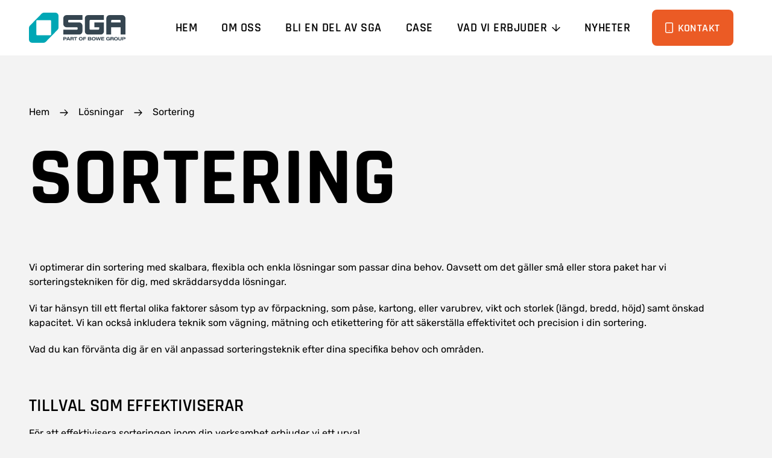

--- FILE ---
content_type: text/html; charset=UTF-8
request_url: https://sga-conveyor.se/losningar/sortering/
body_size: 11054
content:
<!DOCTYPE html>
<html lang="sv-SE">

<head>
	<meta charset="UTF-8">
	<meta name="viewport" content="width=device-width">
	<link rel="profile" href="http://gmpg.org/xfn/11">
	<link rel="pingback" href="https://sga-conveyor.se/wordpress/xmlrpc.php">

	<link rel="icon" href="https://sga-conveyor.se/uploads/2023/04/cropped-sgalogocolorwhite.png" sizes="32x32" />
<link rel="icon" href="https://sga-conveyor.se/uploads/2023/04/cropped-sgalogocolorwhite.png" sizes="192x192" />
<link rel="apple-touch-icon" href="https://sga-conveyor.se/uploads/2023/04/cropped-sgalogocolorwhite.png" />
<meta name="msapplication-TileImage" content="https://sga-conveyor.se/uploads/2023/04/cropped-sgalogocolorwhite.png" />
<title>Sortering &#8211; SGA Conveyor System AB</title>
<meta name='robots' content='max-image-preview:large' />
<link rel='stylesheet' id='nxtmntn-css' href='https://sga-conveyor.se/themes/nxtmntn/assets/css/app.css?ver=1.0.5' type='text/css' media='all' />
<link rel="canonical" href="https://sga-conveyor.se/losningar/sortering/" />

		<meta name="facebook-domain-verification" content="v5ggo58sncbpfm0zdikpc72iinof5b" />


<!-- Google Tag Manager -->
<script>(function(w,d,s,l,i){w[l]=w[l]||[];w[l].push({'gtm.start':
new Date().getTime(),event:'gtm.js'});var f=d.getElementsByTagName(s)[0],
j=d.createElement(s),dl=l!='dataLayer'?'&l='+l:'';j.async=true;j.src=
'https://www.googletagmanager.com/gtm.js?id='+i+dl;f.parentNode.insertBefore(j,f);
})(window,document,'script','dataLayer','GTM-NQKM7TG4');</script>
<!-- End Google Tag Manager --></head>

<body class="page-template-default page page-id-74 page-child parent-pageid-72 wp-custom-logo overscroll-none text-black antialiased" style="background: #F3F3F3">
	<!-- Google Tag Manager (noscript) -->
<noscript><iframe src="https://www.googletagmanager.com/ns.html?id=GTM-NQKM7TG4"
height="0" width="0" style="display:none;visibility:hidden"></iframe></noscript>
<!-- End Google Tag Manager (noscript) -->
	<header
x-data="{
  scrolled: false,
  width: window.innerWidth,
  breakpoint: 1279,
  open: window.innerWidth > 1279,
  usedKeyboard: false,
}"
@keydown.tab.window="usedKeyboard = true"
@resize.window.debounce.100="width = window.innerWidth;open = width > breakpoint"
  class="fixed  z-20  top-0  right-0  left-0  flex  items-center  justify-between  py-4   bg-white md:bg-transparent  transition-colors   lg:bg-white"
>
<span class="lg:container lg:max-w-[1461px] lg:mx-auto flex  w-full  items-center  px-6">
  <a class="block  mr-auto" href="https://sga-conveyor.se" title="To frontpage">
          <svg id="sga_logo_color_dark" xmlns="http://www.w3.org/2000/svg" viewBox="0 0 192.735 59.083" class="w-24  md:w-32  lg:w-40">
    <g id="Group_112" data-name="Group 112" transform="translate(68.629 47.786)">
        <path id="Path_107" data-name="Path 107" d="M129.4,90.5h4.243c1.8,0,2.228,1.061,2.228,1.909a1.888,1.888,0,0,1-2.068,2.121H131.15v2.228h-1.7V90.5Zm1.7,2.917h1.856c.53,0,1.167,0,1.167-.849,0-.8-.477-.9-1.008-.9H131.1Z" transform="translate(-129.4 -90.288)" fill="#354550"/>
        <path id="Path_108" data-name="Path 108" d="M146.251,95.538h-2.917l-.53,1.273H141l2.758-6.311h2.068l2.758,6.311h-1.856Zm-1.485-3.66-1.008,2.493h1.962Z" transform="translate(-134.848 -90.288)" fill="#354550"/>
        <path id="Path_109" data-name="Path 109" d="M156.2,90.5h4.561c1.75,0,2.015,1.061,2.015,1.7a1.461,1.461,0,0,1-1.008,1.538h0c.743.106.849,1.061.849,1.7a2.208,2.208,0,0,0,.318,1.379h-1.856c-.159-.265-.159-.53-.159-1.22,0-.9-.371-1.114-.9-1.114H157.9v2.334h-1.7Zm1.7,2.811h2.281a.747.747,0,0,0,.8-.8c0-.636-.477-.8-.9-.8H157.9Z" transform="translate(-141.986 -90.288)" fill="#354550"/>
        <path id="Path_110" data-name="Path 110" d="M171.534,91.72H169.2V90.5h6.364v1.22h-2.334v5.091h-1.7Z" transform="translate(-148.091 -90.288)" fill="#354550"/>
        <path id="Path_111" data-name="Path 111" d="M191.825,90.2c3.394,0,3.925,2.015,3.925,3.341s-.53,3.341-3.925,3.341-3.925-2.015-3.925-3.341S188.43,90.2,191.825,90.2Zm0,5.463a2.021,2.021,0,0,0,2.121-2.121,1.99,1.99,0,0,0-2.121-2.121,2.021,2.021,0,0,0-2.121,2.121A1.99,1.99,0,0,0,191.825,95.663Z" transform="translate(-156.874 -90.147)" fill="#354550"/>
        <path id="Path_112" data-name="Path 112" d="M204.3,90.5h5.622v1.22H206V93.1h3.66v1.22H206v2.546h-1.7V90.5Z" transform="translate(-164.576 -90.288)" fill="#354550"/>
        <path id="Path_113" data-name="Path 113" d="M222.353,90.5h4.72a1.543,1.543,0,0,1,1.75,1.591,1.349,1.349,0,0,1-.849,1.273h0a1.451,1.451,0,0,1,1.114,1.538c0,.849-.371,1.909-2.281,1.909H222.3V90.5Zm1.7,2.493h2.387a.6.6,0,0,0,.636-.689c0-.371-.159-.689-.9-.689H224.05Zm0,2.6H226.6a.67.67,0,0,0,.743-.743c0-.477-.318-.743-.9-.743H224.1v1.485Z" transform="translate(-173.029 -90.288)" fill="#354550"/>
        <path id="Path_114" data-name="Path 114" d="M240.425,90.2c3.394,0,3.925,2.015,3.925,3.341s-.53,3.341-3.925,3.341-3.925-2.015-3.925-3.341S237.03,90.2,240.425,90.2Zm0,5.463a2.021,2.021,0,0,0,2.121-2.121,1.99,1.99,0,0,0-2.121-2.121,2.021,2.021,0,0,0-2.121,2.121A2.052,2.052,0,0,0,240.425,95.663Z" transform="translate(-179.698 -90.147)" fill="#354550"/>
        <path id="Path_115" data-name="Path 115" d="M251.7,90.5h1.7l1.22,4.614h0L255.89,90.5h1.7l1.273,4.614h0l1.22-4.614h1.7l-2.015,6.311h-1.75L256.685,92.3h0l-1.326,4.508h-1.75Z" transform="translate(-186.836 -90.288)" fill="#354550"/>
        <path id="Path_116" data-name="Path 116" d="M272,90.5h5.887v1.22H273.7v1.326h3.978v1.167H273.7v1.432h4.19v1.22H272Z" transform="translate(-196.37 -90.288)" fill="#354550"/>
        <path id="Path_117" data-name="Path 117" d="M294.89,93.123h3.235v3.5h-.849l-.212-.743a3.507,3.507,0,0,1-2.652.9c-2.281,0-3.713-1.008-3.713-3.341,0-1.962,1.326-3.341,3.713-3.341,1.75,0,3.394.53,3.713,2.228h-1.962a1.564,1.564,0,0,0-1.591-1.061,2.021,2.021,0,0,0-2.121,2.121,1.99,1.99,0,0,0,2.121,2.121,1.659,1.659,0,0,0,1.856-1.379H294.89Z" transform="translate(-205.152 -90.1)" fill="#354550"/>
        <path id="Path_118" data-name="Path 118" d="M306.8,90.5h4.561c1.75,0,2.015,1.061,2.015,1.7a1.461,1.461,0,0,1-1.008,1.538h0c.742.106.849,1.061.849,1.7a2.208,2.208,0,0,0,.318,1.379h-1.856c-.159-.265-.159-.53-.159-1.22,0-.9-.371-1.114-.9-1.114H308.5v2.334h-1.7Zm1.75,2.811h2.281a.747.747,0,0,0,.8-.8c0-.636-.477-.8-.9-.8H308.55v1.591Z" transform="translate(-212.713 -90.288)" fill="#354550"/>
        <path id="Path_119" data-name="Path 119" d="M324.225,90.2c3.394,0,3.925,2.015,3.925,3.341s-.53,3.341-3.925,3.341-3.925-2.015-3.925-3.341S320.83,90.2,324.225,90.2Zm0,5.463a2.021,2.021,0,0,0,2.121-2.121,1.99,1.99,0,0,0-2.121-2.121,2.021,2.021,0,0,0-2.121,2.121A2.052,2.052,0,0,0,324.225,95.663Z" transform="translate(-219.053 -90.147)" fill="#354550"/>
        <path id="Path_120" data-name="Path 120" d="M336.6,90.5h1.7v3.606c0,.636,0,1.644,1.591,1.644s1.591-1.061,1.591-1.644V90.5h1.7v4.031c0,.689-.106,2.44-3.288,2.44-3.235,0-3.288-1.75-3.288-2.44Z" transform="translate(-226.708 -90.288)" fill="#354550"/>
        <path id="Path_121" data-name="Path 121" d="M351.2,90.5h4.243c1.8,0,2.228,1.061,2.228,1.909a1.888,1.888,0,0,1-2.068,2.121H352.95v2.228h-1.7V90.5Zm1.7,2.917h1.856c.53,0,1.167,0,1.167-.849,0-.8-.477-.9-1.008-.9H352.9v1.75Z" transform="translate(-233.565 -90.288)" fill="#354550"/>
    </g>
    <path id="Path_122" data-name="Path 122" d="M44.285,0H29.966a6.521,6.521,0,0,0-4.508,1.856L1.856,25.511A6.521,6.521,0,0,0,0,30.019v22.7a6.383,6.383,0,0,0,6.364,6.364h22.7a6.521,6.521,0,0,0,4.508-1.856L57.226,33.572a6.3,6.3,0,0,0,1.856-4.508V6.364A6.383,6.383,0,0,0,52.718,0ZM42.694,44.285H16.335a1.563,1.563,0,0,1-1.591-1.591V16.335a1.563,1.563,0,0,1,1.591-1.591H42.694a1.563,1.563,0,0,1,1.591,1.591V42.694A1.563,1.563,0,0,1,42.694,44.285Z" fill="#00a7b5"/>
    <path id="Path_123" data-name="Path 123" d="M320.04,9H297.764a6.383,6.383,0,0,0-6.364,6.364V46.656a.5.5,0,0,0,.53.53h8.486a.5.5,0,0,0,.53-.53V32.866H320.04V46.656a.5.5,0,0,0,.53.53h8.486a.5.5,0,0,0,.53-.53V15.364A6.383,6.383,0,0,0,323.222,9Zm0,14.32H300.947V20.138a1.563,1.563,0,0,1,1.591-1.591h15.911a1.563,1.563,0,0,1,1.591,1.591Z" transform="translate(-136.852 -4.227)" fill="#354550"/>
    <path id="Path_124" data-name="Path 124" d="M167.586,18.016V9.53a.5.5,0,0,0-.53-.53H135.764a6.383,6.383,0,0,0-6.364,6.364V26.5a6.383,6.383,0,0,0,6.364,6.364h20.684a1.563,1.563,0,0,1,1.591,1.591v1.591a1.563,1.563,0,0,1-1.591,1.591H129.93a.5.5,0,0,0-.53.53v8.486a.5.5,0,0,0,.53.53h31.292a6.383,6.383,0,0,0,6.364-6.364V29.684a6.383,6.383,0,0,0-6.364-6.364H140.538a1.563,1.563,0,0,1-1.591-1.591V20.138a1.563,1.563,0,0,1,1.591-1.591h26.518A.531.531,0,0,0,167.586,18.016Z" transform="translate(-60.771 -4.227)" fill="#354550"/>
    <path id="Path_125" data-name="Path 125" d="M219.947,36.049V20.138a1.563,1.563,0,0,1,1.591-1.591h26.518a.5.5,0,0,0,.53-.53V9.53a.5.5,0,0,0-.53-.53H216.764a6.383,6.383,0,0,0-6.364,6.364V40.822a6.383,6.383,0,0,0,6.364,6.364h25.458a6.383,6.383,0,0,0,6.364-6.364V23.85a.5.5,0,0,0-.53-.53H230.023a.5.5,0,0,0-.53.53v8.486a.5.5,0,0,0,.53.53h9.016v3.182a1.563,1.563,0,0,1-1.591,1.591H221.538A1.563,1.563,0,0,1,219.947,36.049Z" transform="translate(-98.811 -4.227)" fill="#354550"/>
</svg>      </a>

    <div>
  <button
  class="relative  block  w-8  h-8"
  type="button"
  aria-controls="main-nav"
  :aria-expanded="open.toString()"
  :aria-pressed="(width < breakpoint + 1 && open).toString()"
  :aria-hidden="(width > breakpoint + 1).toString()"
  x-show="width < breakpoint + 1"
  :class="{ 'focus:outline-none': !usedKeyboard }"
  @click="open = width > breakpoint || !open"
  x-cloak>
    <span class="sr-only">Menu toggle</span>
    <svg xmlns="http://www.w3.org/2000/svg" x-show="!open" x-transition class="absolute  top-0  left-0  h-full  w-full  text-primary" fill="none" viewBox="0 0 24 24" stroke="currentColor">
      <path stroke-linecap="round" stroke-linejoin="round" stroke-width="2" d="M4 6h16M4 12h16M4 18h16" />
    </svg>
    <svg xmlns="http://www.w3.org/2000/svg" x-show="open" x-transition class="absolute  top-0  left-0  h-full  w-full  text-primary" fill="none" viewBox="0 0 24 24" stroke="currentColor">
      <path stroke-linecap="round" stroke-linejoin="round" stroke-width="2" d="M6 18L18 6M6 6l12 12" />
    </svg>
  </button>

  <nav
  x-show="open"
  x-transition
  x-trap.noscroll="open && window.innerWidth < 1280"
  style="display:none;" 
  class="absolute  top-full  right-0  xl:static  xl:top-auto  xl:right-auto   xl:max-h-full w-full  max-h-[calc(100dvh-64px)]  overflow-auto  xl:overflow-visible  p-4  xl:p-0 bg-white  text-black xl:text-black xl:bg-transparent h-[852px]  xl:h-auto"
  role="navigation"
  id="main-nav"
  @click.outside="open = width > breakpoint || false"
  :aria-hidden="(!open).toString()">
          <ul class="site-menu  flex  flex-wrap  flex-col  xl:flex-row  lg:w-56  xl:w-auto items-left  xl:mx-auto">
                  


<li class="lg:flex lg:items-center">
  <a 
    href="/" 
    class="block  py-2  px-3  text-black  font-semibold  font-sans  tracking-wide  uppercase  text-2xl  lg:text-xl  transition-opacity  active:text-primary  hover:text-primary  lg:px-5"
    >
      Hem    </a>
</li>

                  


<li class="lg:flex lg:items-center">
  <a 
    href="/om-oss/" 
    class="block  py-2  px-3  text-black  font-semibold  font-sans  tracking-wide  uppercase  text-2xl  lg:text-xl  transition-opacity  active:text-primary  hover:text-primary  lg:px-5"
    >
      Om oss    </a>
</li>

                  


<li class="lg:flex lg:items-center">
  <a 
    href="/bli-en-del-av-sga/" 
    class="block  py-2  px-3  text-black  font-semibold  font-sans  tracking-wide  uppercase  text-2xl  lg:text-xl  transition-opacity  active:text-primary  hover:text-primary  lg:px-5"
    >
      Bli en del av SGA    </a>
</li>

                  


<li class="lg:flex lg:items-center">
  <a 
    href="/case/" 
    class="block  py-2  px-3  text-black  font-semibold  font-sans  tracking-wide  uppercase  text-2xl  lg:text-xl  transition-opacity  active:text-primary  hover:text-primary  lg:px-5"
    >
      Case    </a>
</li>

                  
<li x-data="{ megamenuOpen: false }" class="lg:flex lg:items-center">

      <button @click="megamenuOpen = ! megamenuOpen" x-transition type="button" class="flex  items-center  py-2  px-3  text-2xl  lg:text-xl  text-black  font-semibold  tracking-wide  cursor-pointer  hover:text-primary  uppercase  group  lg:px-5  transition-all ease-in-out duration-200">
      Vad vi erbjuder
      <svg class="ml-2 stroke-black group-hover:stroke-primary" xmlns="http://www.w3.org/2000/svg" width="13.12" height="12.5" viewBox="0 0 13.12 12.5">
        <g transform="translate(19.56 -6.75) rotate(90)">
          <path d="M7.5,18h11" transform="translate(0 -5)" fill="none" stroke="" stroke-linecap="round" stroke-linejoin="round" stroke-width="1.5" />
          <path d="M18,7.5,23.916,13,18,18.5" transform="translate(-5.416 0)" fill="none" stroke="" stroke-linecap="round" stroke-linejoin="round" stroke-width="1.5" />
        </g>
      </svg>
    </button>
  
      <div x-show="megamenuOpen" style="display:none;" x-transition.opacity @click.outside="megamenuOpen = false" class="xl:absolute xl:top-full xl:right-0 xl:left-0  xl:mx-auto xl:flex  items-start  justify-center  py-3  px-8  xl:p-12  space-y-4  xl:space-y-0  xl:space-x-12  rounded-lg  xl:bg-white  transform-gpu text-black max-w-[1640px]">

              <div class="lg:flex lg:flex-row submenu-container">
          <ul class="lg:flex lg:flex-row lg:gap-10">
            
                            <li class="text-black lg:text-black  pb-3  lg:pb-0">
                                      <a href="/losningar/">
                <img class="hidden  w-full  h-64  aspect-[300/221]  object-cover  rounded-xl  lg:block" src="https://sga-conveyor.se/uploads/2023/10/losningar-1.jpg">
              </a>
                          <a href="/losningar/"  class="flex items-center text-xl uppercase  lg:py-6  px-0 text-black lg:text-black  font-semibold text-[18px] lg:text-[25px]"  >
                Lösningar                <span class="hidden  ml-2  lg:inline">
                  <svg class="stroke-white h-[14px] w-[14px] lg:stroke-black" xmlns="http://www.w3.org/2000/svg" width="17" height="17.827" viewBox="0 0 17 17.827">
                    <g id="Icon_feather-arrow-right" data-name="Icon feather-arrow-right" transform="translate(-6.5 -6.087)">
                      <path id="Path_68" data-name="Path 68" d="M7.5,18h15" transform="translate(0 -3)" fill="none" stroke="" stroke-linecap="round" stroke-linejoin="round" stroke-width="2" />
                      <path id="Path_69" data-name="Path 69" d="M18,7.5,26.067,15,18,22.5" transform="translate(-3.567 0)" fill="none" stroke="" stroke-linecap="round" stroke-linejoin="round" stroke-width="2" />
                    </g>
                  </svg>
                </span>
              </a>
            </li>

            
              <div class="gap-2 lg:grid  grid-cols-1 lg:grid-cols-1 xl:grid-cols-3  lg:gap-4  xl:gap-6 sub-link-container lg:min-w-[430px]">
                                  
                  <li class="mx-1 px-1">
                                          <a href="/losningar/sortering/">
                        <img class="hidden  w-full  h-24  aspect-[300/221]  object-cover  rounded-lg  lg:block" src="https://sga-conveyor.se/uploads/2023/10/sortering-1.jpg">
                      </a>
                                        <a href="/losningar/sortering/" 
                     
                      class="block  py-1  px-0 text-black lg:text-black  font-semibold  font-sans text-base  lg:text-lg  tracking-wider uppercase transition-opacity  hover:opacity-75  active-subpage" 
                     >
                      Sortering                    </a>
                  </li>
                                  
                  <li class="mx-1 px-1">
                                          <a href="/losningar/packautomation/">
                        <img class="hidden  w-full  h-24  aspect-[300/221]  object-cover  rounded-lg  lg:block" src="https://sga-conveyor.se/uploads/2023/10/packautomation-1.jpg">
                      </a>
                                        <a href="/losningar/packautomation/" 
                     
                      class="block  py-1  px-0 text-black lg:text-black  font-semibold  font-sans text-base  lg:text-lg  tracking-wider uppercase transition-opacity  hover:opacity-75" 
                     >
                      Packautomation                    </a>
                  </li>
                                  
                  <li class="mx-1 px-1">
                                          <a href="/losningar/pallhantering/">
                        <img class="hidden  w-full  h-24  aspect-[300/221]  object-cover  rounded-lg  lg:block" src="https://sga-conveyor.se/uploads/2023/10/pallhantering-1.jpg">
                      </a>
                                        <a href="/losningar/pallhantering/" 
                     
                      class="block  py-1  px-0 text-black lg:text-black  font-semibold  font-sans text-base  lg:text-lg  tracking-wider uppercase transition-opacity  hover:opacity-75" 
                     >
                      Pallhantering                    </a>
                  </li>
                                  
                  <li class="mx-1 px-1">
                                          <a href="/losningar/inleverans/">
                        <img class="hidden  w-full  h-24  aspect-[300/221]  object-cover  rounded-lg  lg:block" src="https://sga-conveyor.se/uploads/2023/10/inleverans-1.jpg">
                      </a>
                                        <a href="/losningar/inleverans/" 
                     
                      class="block  py-1  px-0 text-black lg:text-black  font-semibold  font-sans text-base  lg:text-lg  tracking-wider uppercase transition-opacity  hover:opacity-75" 
                     >
                      Inleverans                    </a>
                  </li>
                                  
                  <li class="mx-1 px-1">
                                          <a href="/losningar/intern-transport/">
                        <img class="hidden  w-full  h-24  aspect-[300/221]  object-cover  rounded-lg  lg:block" src="https://sga-conveyor.se/uploads/2023/10/interntransport-1.jpg">
                      </a>
                                        <a href="/losningar/intern-transport/" 
                     
                      class="block  py-1  px-0 text-black lg:text-black  font-semibold  font-sans text-base  lg:text-lg  tracking-wider uppercase transition-opacity  hover:opacity-75" 
                     >
                      Intern transport                    </a>
                  </li>
                                  
                  <li class="mx-1 px-1">
                                          <a href="/losningar/robotlosningar/">
                        <img class="hidden  w-full  h-24  aspect-[300/221]  object-cover  rounded-lg  lg:block" src="https://sga-conveyor.se/uploads/2023/10/robot-1.jpg">
                      </a>
                                        <a href="/losningar/robotlosningar/" 
                     
                      class="block  py-1  px-0 text-black lg:text-black  font-semibold  font-sans text-base  lg:text-lg  tracking-wider uppercase transition-opacity  hover:opacity-75" 
                     >
                      Robotlösningar                    </a>
                  </li>
                                  
                  <li class="mx-1 px-1">
                                          <a href="/losningar/integrator/">
                        <img class="hidden  w-full  h-24  aspect-[300/221]  object-cover  rounded-lg  lg:block" src="https://sga-conveyor.se/uploads/2023/10/integrator-1.jpg">
                      </a>
                                        <a href="/losningar/integrator/" 
                     
                      class="block  py-1  px-0 text-black lg:text-black  font-semibold  font-sans text-base  lg:text-lg  tracking-wider uppercase transition-opacity  hover:opacity-75" 
                     >
                      Integratör                    </a>
                  </li>
                              </div><!-- .sub-link-container -->

                      </ul>

        </div><!-- .submenu-container -->
              <div class="lg:flex lg:flex-row submenu-container">
          <ul class="lg:flex lg:flex-row lg:gap-10">
            
                            <li class="text-black lg:text-black  pb-3  lg:pb-0">
                                      <a href="/support-och-service/">
                <img class="hidden  w-full  h-64  aspect-[300/221]  object-cover  rounded-xl  lg:block" src="https://sga-conveyor.se/uploads/2023/10/support-service-1.jpg">
              </a>
                          <a href="/support-och-service/"  class="flex items-center text-xl uppercase  lg:py-6  px-0 text-black lg:text-black  font-semibold text-[18px] lg:text-[25px]"  >
                Support och service                <span class="hidden  ml-2  lg:inline">
                  <svg class="stroke-white h-[14px] w-[14px] lg:stroke-black" xmlns="http://www.w3.org/2000/svg" width="17" height="17.827" viewBox="0 0 17 17.827">
                    <g id="Icon_feather-arrow-right" data-name="Icon feather-arrow-right" transform="translate(-6.5 -6.087)">
                      <path id="Path_68" data-name="Path 68" d="M7.5,18h15" transform="translate(0 -3)" fill="none" stroke="" stroke-linecap="round" stroke-linejoin="round" stroke-width="2" />
                      <path id="Path_69" data-name="Path 69" d="M18,7.5,26.067,15,18,22.5" transform="translate(-3.567 0)" fill="none" stroke="" stroke-linecap="round" stroke-linejoin="round" stroke-width="2" />
                    </g>
                  </svg>
                </span>
              </a>
            </li>

                      </ul>

        </div><!-- .submenu-container -->
      
      
    </div>
  </li>                  


<li class="lg:flex lg:items-center">
  <a 
    href="/nyheter/" 
    class="block  py-2  px-3  text-black  font-semibold  font-sans  tracking-wide  uppercase  text-2xl  lg:text-xl  transition-opacity  active:text-primary  hover:text-primary  lg:px-5"
    >
      Nyheter    </a>
</li>

        
        <a class="btn btn--secondary w-[135px] h-[60px] mt-4 lg:mt-0  ml-2  flex  lg:mx-4 items-center text-[18px] justify-center" href="https://sga-conveyor.se/kontakt/">
          <span class="mr-2">
            <svg xmlns="http://www.w3.org/2000/svg" width="12.21" height="17.45" viewBox="0 0 13.712 18.946">
              <g transform="translate(-6.75 -2.25)">
                <path d="M9.245,3h8.723a1.745,1.745,0,0,1,1.745,1.745V18.7a1.745,1.745,0,0,1-1.745,1.745H9.245A1.745,1.745,0,0,1,7.5,18.7V4.745A1.745,1.745,0,0,1,9.245,3Z" fill="none" stroke="#fff" stroke-linecap="round" stroke-linejoin="round" stroke-width="1.5"/>
                <path d="M18,27h0" transform="translate(-4.394 -10.043)" fill="#ffffff" stroke="#fff" stroke-linecap="round" stroke-linejoin="round" stroke-width="1.5"/>
              </g>
           </svg>
          </span>
          Kontakt
        </a>

      </ul>
    
      </nav>
</div>
    </span>

</header>

	<main>


	<article id="post-74" class="entry-content post-74 page type-page status-publish hentry">
		
<div style="background-color:#f3f3f3;" class="py-8 sm:py-10 lg:py-20">
  
  <div class="container mx-auto max-w-[1461px]">
<div class="h-16 md:h-16 lg:h-16 xl:h-16" aria-hidden="true"></div>


<div class="h-8 md:h-8 lg:h-8 xl:h-8" aria-hidden="true"></div>


<div class="font-body text-[16px] leading-[20px]">
  <ul class="flex  flex-wrap  list-none  p-0" id="breadcrumblist" itemscope itemtype="http://schema.org/BreadcrumbList"><li itemprop="itemListElement" itemscope itemtype="http://schema.org/ListItem" class="flex  items-center"><a itemprop="item" href="https://sga-conveyor.se" class="underline-offset-4  hover:underline"><span itemprop="name">Hem</span></a><meta itemprop="position" content="1" /><svg xmlns="http://www.w3.org/2000/svg" class="h-4  w-4  mx-1.5  mt-0.5  lg:mx-4" fill="none" viewBox="0 0 24 24" stroke="currentColor"><path stroke-linecap="round" stroke-linejoin="round" stroke-width="2" d="M14 5l7 7m0 0l-7 7m7-7H3" /></svg></li><li itemprop="itemListElement" itemscope itemtype="http://schema.org/ListItem" class="flex  items-center"><a itemprop="item" href="https://sga-conveyor.se/losningar/" class="underline-offset-4  hover:underline"><span itemprop="name">Lösningar</span></a><meta itemprop="position" content="2" /><svg xmlns="http://www.w3.org/2000/svg" class="h-4  w-4  mx-1.5  mt-0.5  lg:mx-4" fill="none" viewBox="0 0 24 24" stroke="currentColor"><path stroke-linecap="round" stroke-linejoin="round" stroke-width="2" d="M14 5l7 7m0 0l-7 7m7-7H3" /></svg></li><li itemprop="itemListElement" itemscope itemtype="http://schema.org/ListItem"><span itemprop="item"><span itemprop="name">Sortering</span></span><meta itemprop="position" content="3" /></li></ul></div>


<div class="h-4 md:h-4 lg:h-8 xl:h-8" aria-hidden="true"></div>



  <h1 class="font-bold font-sans text-[64px] leading-[64px] md:text-8xl lg:text-9xl xl:text-[135px] uppercase lg:leading-[140px] text-left lg:text-left">
    Sortering  </h1>


<div class="h-8 md:h-8 lg:h-16 xl:h-16" aria-hidden="true"></div>



<div class="wysiwyg font-body font-regular text-left lg:text-left">
  <p><span style="font-weight: 400;">Vi optimerar din sortering med skalbara, flexibla och enkla lösningar som passar dina behov. Oavsett om det gäller små eller stora paket har vi sorteringstekniken för dig, med skräddarsydda lösningar.</span></p>
<p><span style="font-weight: 400;">Vi tar hänsyn till ett flertal olika faktorer såsom typ av förpackning, som påse, kartong, eller varubrev, vikt och storlek (längd, bredd, höjd) samt önskad kapacitet. Vi kan också inkludera teknik som vägning, mätning och etikettering för att säkerställa effektivitet och precision i din sortering.</span></p>
<p><span style="font-weight: 400;">Vad du kan förvänta dig är en väl anpassad sorteringsteknik efter dina specifika behov och områden.</span></p>
</div>


<div class="h-8 md:h-8 lg:h-16 xl:h-16" aria-hidden="true"></div>



<div class="grid grid-cols-1 md:grid-cols-1 lg:grid-cols-2 xl:grid-cols-2 gap-6 md:gap-8 xl:gap-12 justify-items-start items-center">

<div >
  <div class="acf-innerblocks-container">

  <h5 class="font-semibold font-sans text-xl md:text-2xl lg:text-3xl xl:text-[30px] uppercase xl:leading-[35px] text-left lg:text-left">
    Tillval som effektiviserar  </h5>


<div class="h-2 md:h-2 lg:h-4 xl:h-4" aria-hidden="true"></div>



<div class="wysiwyg font-body font-regular text-left lg:text-left">
  <p><span style="font-weight: 400;">För att effektivisera sorteringen inom din verksamhet erbjuder vi ett urval av tillval som kan hjälpa till att optimera processen.</span></p>
</div>


<div class="h-4 md:h-4 lg:h-8 xl:h-8" aria-hidden="true"></div>



<div class="wysiwyg font-body font-regular text-left lg:text-left">
  <ul>
<li><strong>Kameror</strong><br />
Genom att integrera kameror i sorteringssystemet kan du få visuell insyn och övervakning av sorteringen i realtid.</li>
<li><strong>Våg</strong><br />
En våg kan integreras för att noggrant väga och kategorisera objekt baserat på vikt, vilket underlättar sorteringen och möjliggör exakt dataloggning.</li>
<li><strong>Bandning</strong><br />
Med bandningsteknik kan objekt säkert och effektivt bandas ihop för att underlätta hanteringen och transporten vid sorteringen.</li>
<li><strong>Volymmätning</strong><br />
Genom att inkludera ett tillval för volymmätning kan dimensionerna på objekten mätas och användas för att optimera sorteringen baserat på storlek.</li>
<li><strong>Bildtagning</strong><br />
Möjligheten att ta bilder av objekten under sorteringen ger extra dokumentation och underlättar identifiering och spårbarhet.</li>
</ul>
</div>

</div>
</div>



  <img fetchpriority="high" decoding="async" width="1024" height="683" src="https://sga-conveyor.se/uploads/2023/09/tjibbelitjobbelitjobb-1024x683.jpg" class="block aspect-[4/3] w-full object-cover rounded-[10px] mx-auto" alt="" srcset="https://sga-conveyor.se/uploads/2023/09/tjibbelitjobbelitjobb-1024x683.jpg 1024w, https://sga-conveyor.se/uploads/2023/09/tjibbelitjobbelitjobb-300x200.jpg 300w, https://sga-conveyor.se/uploads/2023/09/tjibbelitjobbelitjobb-768x512.jpg 768w, https://sga-conveyor.se/uploads/2023/09/tjibbelitjobbelitjobb.jpg 1500w" sizes="(max-width: 1024px) 100vw, 1024px" />
</div>


<div class="h-8 md:h-8 lg:h-16 xl:h-16" aria-hidden="true"></div>



<div class="grid grid-cols-1 md:grid-cols-1 lg:grid-cols-1 xl:grid-cols-1 gap-7 md:gap-10 xl:gap-14 justify-items-start items-start">

<div >
  <div class="acf-innerblocks-container">

<div class="wysiwyg font-body font-regular text-left lg:text-left">
  <p>Dessa tillval är bara några exempel på de möjligheter som finns för att anpassa och optimera sorteringssystemet. Kontakta oss för att diskutera dina specifika behov och möjligheterna som effektiviserar sorteringen inom din verksamhet.</p>
</div>

</div>
</div>

</div>


<div class="h-16 md:h-16 lg:h-32 xl:h-32" aria-hidden="true"></div>

</div>
</div>
	</article>


		</main>

		<footer id="colophon" class="site-footer  relative  bg-dark  text-white" role="contentinfo">

  <div class="container   mx-auto  ">
    <div class="h-px  bg-secondary"></div>
  </div>

  <div class="pt-12  pb-12 lg:pt-40">
    <div class="container  max-w-[1461px]  mx-auto">

      <div class="grid  md:grid-cols-2  gap-16  items-center  mb-10  left-column  lg:mb-20">
        <div class="flex  flex-col  gap-10">
            <div class="flex-grow  flex  flex-col  gap-6">
                <h3 class="font-bold font-sans text-3xl   md:text-4xl  lg:text-5xl xl:text-[58px] uppercase xl:leading-[55px]">Vill du veta mer?</h3>
                <p class="text-base font-body mb-4">Ange dina uppgifter så kontaktar vi dig.</p>
                  <!-- FORM START -->
  
    <div class="" >
        <form x-data="contactForm()" @submit.prevent="submit" @submit.prevent="submit" class="flex  flex-col  gap-1  max-w-4xl  mx-auto ">

            <div class="grid  gap-4  xl:grid-cols-2  xl:gap-y-6  xl:gap-x-10  xl:max-w-[605px]">
                <label class="block">
                    <span class="sr-only">Namn *</span>
                    <input type="text" name="full_name" x-model="data.full_name" placeholder="Namn *" required class="block  w-full  h-[60px]  bg-[#4F5D67]  text-medium  rounded-md p-3  outline-0  focus:outline-primary focus:border-primary focus:bg-white/30  focus:text-white"></input>
                </label>

                <label class="block">
                    <span class="sr-only">Företag *</span>
                    <input type="text" name="full_company" x-model="data.full_company" placeholder="Företag *" required class="block  w-full  h-[60px]  bg-[#4F5D67] text-medium rounded-md p-3   outline-0  focus:outline-primary focus:border-primary  focus:bg-bg-white/30  focus:text-white"></input>
                </label>


                <h3 class="mt-4  mb-1  text-[22px]  text-white  xl:col-span-2">Hur vill du bli kontaktad?</h3>

                <div class="flex  gap-4  font-medium  xl:justify-between">
                    <label class="flex  w-32  h-[60px]  items-center  justify-center  gap-2  p-3  cursor-pointer  transition  uppercase  rounded-md" :class="data.contact_type == 'Mail' ? 'bg-primary  border-primary  text-white' : 'bg-dark border border-primary  text-white'">
                        <input type="radio" name="contact-type" value="Mail" checked x-model="data.contact_type" class="sr-only  appearance-none">
                        <span class="text-white  text-lg  font-semibold  leading-[55px]  transition  group-hover:bg-white  group-hover:text-primary">
                            <svg xmlns="http://www.w3.org/2000/svg" width="19.331" height="15.293" viewBox="0 0 19.331 15.293">
                                <g id="Icon_feather-mail" data-name="Icon feather-mail" transform="translate(-1.955 -5.25)">
                                    <path id="Path_153" data-name="Path 153" d="M4.724,6H18.518a1.729,1.729,0,0,1,1.724,1.724V18.069a1.729,1.729,0,0,1-1.724,1.724H4.724A1.729,1.729,0,0,1,3,18.069V7.724A1.729,1.729,0,0,1,4.724,6Z" fill="none" stroke="#fff" stroke-linecap="round" stroke-linejoin="round" stroke-width="1.5" />
                                    <path id="Path_154" data-name="Path 154" d="M20.242,9l-8.621,6.035L3,9" transform="translate(0 -1.276)" fill="none" stroke="#fff" stroke-linecap="round" stroke-linejoin="round" stroke-width="1.5" />
                                </g>
                            </svg>
                        </span>
                        <span class="text-lg">Mail</span>
                    </label>

                    <label class="flex  w-32  h-[60px]  items-center  justify-center  gap-2  p-3  cursor-pointer  transition  uppercase  rounded-md" :class="data.contact_type == 'Telefon' ? 'bg-primary  border-primary text-white' : 'bg-dark border border-primary  text-white'">
                        <input type="radio" name="contact-type" value="Telefon" x-model="data.contact_type" class="sr-only  appearance-none">
                        <span class="text-white text-[18px] leading-[55px] font-semibold  transition  group-hover:bg-white  group-hover:text-primary">
                            <svg xmlns="http://www.w3.org/2000/svg" width="13.712" height="18.946" viewBox="0 0 13.712 18.946">
                                <g id="Icon_feather-smartphone" data-name="Icon feather-smartphone" transform="translate(0.75 1.75)">
                                    <path id="Path_41" data-name="Path 41" d="M9.245,3h8.723a1.745,1.745,0,0,1,1.745,1.745V18.7a1.745,1.745,0,0,1-1.745,1.745H9.245A1.745,1.745,0,0,1,7.5,18.7V4.745A1.745,1.745,0,0,1,9.245,3Z" transform="translate(-7.5 -4)" fill="none" stroke="#fff" stroke-linecap="round" stroke-linejoin="round" stroke-width="1.5" />
                                    <path id="Path_42" data-name="Path 42" d="M18,27h0" transform="translate(-11.894 -13.043)" fill="none" stroke="#fff" stroke-linecap="round" stroke-linejoin="round" stroke-width="1.5" />
                                </g>
                            </svg>
                        </span>
                        <span class="text-lg">Telefon</span>
                    </label>
                </div>

                <div>
                    <label x-show="data.contact_type == 'Mail'" class="block">
                        <span class="sr-only">E-post *</span>
                        <input type="email" name="mail" x-model="data.email" placeholder="E-post *" :required="data.contact_type == 'Mail'" class="block  w-full  h-[60px]   bg-[#4F5D67] text-medium p-3 rounded-md  outline-0  focus:outline-mid-grey focus:border-mid-grey  focus:bg-mid-grey  focus:text-lightest-grey"></input>
                    </label>

                    <label x-show="data.contact_type == 'Telefon'" class="block">
                        <span class="sr-only">Telefon *</span>
                        <input type="tel" name="phone" x-model="data.phone" placeholder="Telefon *" :required="data.contact_type == 'Telefon'" class="block  w-full  h-[60px]  bg-[#4F5D67] text-medium p-3  rounded-md outline-0  focus:outline-mid-grey focus:border-mid-grey  focus:bg-mid-grey  focus:text-lightest-grey"></input>
                    </label>
                </div>

                <label class="block  xl:col-span-2">
                    <span class="sr-only">Meddelande</span>
                    <textarea name="message" x-model="data.message" placeholder="Meddelande" rows="5" class="block  w-full  bg-[#4F5D67]  text-medium  rounded-md  p-3  outline-0  focus:outline-mid-grey focus:border-mid-grey  focus:bg-mid-grey  focus:text-lightest-grey"></textarea>
                </label>

                <label x-data="{ checked: false }" class="flex  items-center  text-sm  font-light  text-medium  xl:col-span-2">
                    <input x-model="checked" type="checkbox" name="gdpr" required class="sr-only">
                    <span class="flex  w-4  h-4  mr-4  border-2  border-light-grey  items-center justify-center  aspect-square  bg-mid-grey">
                        <span x-show="checked" class="block  w-2  h-2  bg-primary"></span>
                    </span>
                    <span>Genom att använda detta formulär accepterar du lagring och hantering av dina uppgifter på denna webbplats.</span>
                </label>
            </div>


            <button type="submit" :disabled="loading" class="btn btn--secondary group self-start mt-6 fill-white flex items-center">Skicka
                <svg class="inline transition ml-2 group-hover:translate-x-1" width="14" height="14" viewBox="0 0 14.826 14.826">
                    <path id="Icon_ionic-md-arrow-forward" data-name="Icon ionic-md-arrow-forward" d="M5.977,14.316H17.235l-5.189,5.189,1.344,1.3L20.8,13.39,13.39,5.977l-1.3,1.3,5.143,5.189H5.977Z" transform="translate(-5.977 -5.977)" fill=""></path>
                </svg>
            </button>



            </button>

            <div x-show="hasSubmitted && message" class="mt-6  py-4  px-6  border-2 " :class="success ? 'border-green-600  text-green-600' : 'border-red-700  text-red-700'">
                <span x-text="message"></span>
            </div>
        </form>

        <script>
            const FORMSPARK_ACTION_URL = "https://submit-form.com/384yKVJv";

            function contactForm() {

                return {
                    modal_open: false,
                    data: {
                        subject: "Kontaktförfrågan",
                        contact_type: "Mail",
                        company: "",
                        full_name: "",
                        phone: "",
                        email: "",
                        message: "",
                        _email: {
                            subject: 'Ny Kontaktförfrågan',
                            template: {
                                title: 'Ny Kontaktförfrågan',
                            }
                        }
                    },
                    hasSubmitted: false,
                    success: true,
                    message: '',
                    buttonText: "Skicka",
                    loading: false,
                    submit() {
                        this.buttonText = "Skickar...";
                        this.loading = true;
                        fetch(FORMSPARK_ACTION_URL, {
                                method: "POST",
                                headers: {
                                    "Content-Type": "application/json",
                                    Accept: "application/json",
                                },
                                body: JSON.stringify(this.data),
                            })
                            .then(() => {
                                this.message = 'Tack! Formuläret har skickats. Vi återkommer snart!';
                                this.hasSubmitted = true;
                                this.success = true;
                            })
                            .catch(() => {
                                this.message = 'Något gick fel! Kontakta oss via e-post eller telefon.';
                                this.hasSubmitted = true;
                                this.success = false;
                            })
                            .finally(() => {
                                this.data.subject = "Kontaktförfrågan",
                                    this.data.contact_type = "Mail",
                                    this.data.productinfo = "";
                                this.data.product = "";
                                this.data.full_name = "";
                                this.data.phone = "";
                                this.data.email = "";
                                this.data.message = "";
                                this.buttonText = "Skicka";
                                this.loading = false;
                                this.modal_open = false;
                            });
                    },
                };
            }
        </script>
    </div>
    <!-- FORM END -->              </div>
        </div><!-- .left-column -->

        <div class="hidden  right-column  lg:block">
            <svg xmlns="http://www.w3.org/2000/svg" xmlns:xlink="http://www.w3.org/1999/xlink" width="599" height="599" preserveAspectRatio="xMidYMax slice" viewBox="0 0 599 599" class="w-full  max-w-[60%]  h-auto  aspect-square  mx-auto">
    <defs>
      <clipPath id="clip-path">
        <rect id="Rectangle_72" data-name="Rectangle 72" width="599" height="599" fill="none"/>
      </clipPath>
      <clipPath id="clip-path-3">
        <rect id="Rectangle_63" data-name="Rectangle 63" width="135.859" height="135.859" fill="none"/>
      </clipPath>
      <clipPath id="clip-path-4">
        <rect id="Rectangle_64" data-name="Rectangle 64" width="135.858" height="135.859" fill="none"/>
      </clipPath>
      <clipPath id="clip-path-5">
        <rect id="Rectangle_65" data-name="Rectangle 65" width="135.86" height="135.858" fill="none"/>
      </clipPath>
      <clipPath id="clip-path-6">
        <rect id="Rectangle_66" data-name="Rectangle 66" width="135.859" height="135.858" fill="none"/>
      </clipPath>
      <clipPath id="clip-path-9">
        <rect id="Rectangle_69" data-name="Rectangle 69" width="135.86" height="135.859" fill="none"/>
      </clipPath>
    </defs>
    <g id="Group_180" data-name="Group 180" transform="translate(-0.262 -0.262)">
      <g id="Group_81" data-name="Group 81" transform="translate(0.262 0.262)" clip-path="url(#clip-path)">
        <g id="Group_80" data-name="Group 80">
          <g id="Group_79" data-name="Group 79" clip-path="url(#clip-path)">
            <g id="Group_57" data-name="Group 57" transform="translate(-0.303 463.142)" opacity="0.15">
              <g id="Group_56" data-name="Group 56">
                <g id="Group_55" data-name="Group 55" clip-path="url(#clip-path-3)">
                  <path id="Path_82" data-name="Path 82" d="M135.859,267.772a18.912,18.912,0,0,0-18.911-18.911H49.5a18.932,18.932,0,0,0-13.38,5.531L.465,290.06a1.576,1.576,0,0,0,1.114,2.691H60.935l-57.7,57.7a.963.963,0,0,0,0,1.359l29.675,29.675a.963.963,0,0,0,1.359,0l57.7-57.7v59.356a1.576,1.576,0,0,0,2.691,1.114L130.328,348.6a18.932,18.932,0,0,0,5.531-13.38Z" transform="translate(0 -248.862)" fill="#fff"/>
                </g>
              </g>
            </g>
            <path id="Path_83" data-name="Path 83" d="M218.813,267.772A18.914,18.914,0,0,0,199.9,248.861H132.453a18.929,18.929,0,0,0-13.38,5.531L83.418,290.06a1.577,1.577,0,0,0,1.114,2.691h59.356l-57.7,57.7a.967.967,0,0,0,0,1.359l29.677,29.675a.961.961,0,0,0,1.358,0l57.7-57.7v59.356a1.577,1.577,0,0,0,2.693,1.114L213.282,348.6a18.939,18.939,0,0,0,5.531-13.38Z" transform="translate(71.225 214.28)" fill="#00a7b5"/>
            <g id="Group_60" data-name="Group 60" transform="translate(308.661 463.142)" opacity="0.15">
              <g id="Group_59" data-name="Group 59">
                <g id="Group_58" data-name="Group 58" clip-path="url(#clip-path-4)">
                  <path id="Path_84" data-name="Path 84" d="M301.766,267.772a18.912,18.912,0,0,0-18.911-18.911H215.406a18.932,18.932,0,0,0-13.38,5.531L166.372,290.06a1.576,1.576,0,0,0,1.114,2.691h59.356l-57.7,57.7a.963.963,0,0,0,0,1.359l29.675,29.675a.963.963,0,0,0,1.359,0l57.7-57.7v59.356a1.576,1.576,0,0,0,2.691,1.114L296.235,348.6a18.932,18.932,0,0,0,5.531-13.38Z" transform="translate(-165.909 -248.862)" fill="#fff"/>
                </g>
              </g>
            </g>
            <path id="Path_85" data-name="Path 85" d="M384.72,267.772a18.912,18.912,0,0,0-18.911-18.911H298.36a18.931,18.931,0,0,0-13.38,5.531L249.326,290.06a1.576,1.576,0,0,0,1.114,2.691H309.8l-57.7,57.7a.963.963,0,0,0,0,1.359l29.675,29.675a.963.963,0,0,0,1.359,0l57.7-57.7v59.356a1.576,1.576,0,0,0,2.691,1.114L379.189,348.6a18.932,18.932,0,0,0,5.531-13.38Z" transform="translate(214.28 214.28)" fill="#00a7b5"/>
            <path id="Path_86" data-name="Path 86" d="M135.859,184.819a18.912,18.912,0,0,0-18.911-18.911H49.5a18.932,18.932,0,0,0-13.38,5.531L.465,207.107A1.576,1.576,0,0,0,1.579,209.8H60.935l-57.7,57.7a.963.963,0,0,0,0,1.359l29.675,29.675a.963.963,0,0,0,1.359,0l57.7-57.7v59.356A1.576,1.576,0,0,0,94.66,301.3l35.668-35.653a18.931,18.931,0,0,0,5.531-13.38Z" transform="translate(-0.303 142.753)" fill="#00a7b5"/>
            <g id="Group_63" data-name="Group 63" transform="translate(154.178 308.661)" opacity="0.15">
              <g id="Group_62" data-name="Group 62">
                <g id="Group_61" data-name="Group 61" clip-path="url(#clip-path-5)">
                  <path id="Path_87" data-name="Path 87" d="M218.813,184.819A18.914,18.914,0,0,0,199.9,165.908H132.453a18.928,18.928,0,0,0-13.38,5.531L83.418,207.107a1.577,1.577,0,0,0,1.114,2.691h59.356l-57.7,57.7a.967.967,0,0,0,0,1.359l29.677,29.675a.961.961,0,0,0,1.358,0l57.7-57.7v59.356a1.577,1.577,0,0,0,2.693,1.114l35.668-35.653a18.939,18.939,0,0,0,5.531-13.38Z" transform="translate(-82.954 -165.908)" fill="#fff"/>
                </g>
              </g>
            </g>
            <path id="Path_88" data-name="Path 88" d="M301.766,184.819a18.912,18.912,0,0,0-18.911-18.911H215.406a18.932,18.932,0,0,0-13.38,5.531l-35.653,35.668a1.576,1.576,0,0,0,1.114,2.691h59.356l-57.7,57.7a.963.963,0,0,0,0,1.359l29.675,29.675a.963.963,0,0,0,1.359,0l57.7-57.7v59.356a1.576,1.576,0,0,0,2.691,1.114l35.668-35.653a18.932,18.932,0,0,0,5.531-13.38Z" transform="translate(142.752 142.753)" fill="#00a7b5"/>
            <g id="Group_66" data-name="Group 66" transform="translate(463.141 308.661)" opacity="0.15">
              <g id="Group_65" data-name="Group 65">
                <g id="Group_64" data-name="Group 64" clip-path="url(#clip-path-6)">
                  <path id="Path_89" data-name="Path 89" d="M384.72,184.819a18.912,18.912,0,0,0-18.911-18.911H298.36a18.931,18.931,0,0,0-13.38,5.531l-35.653,35.668a1.576,1.576,0,0,0,1.114,2.691H309.8l-57.7,57.7a.963.963,0,0,0,0,1.359l29.675,29.675a.963.963,0,0,0,1.359,0l57.7-57.7v59.356a1.576,1.576,0,0,0,2.691,1.114l35.668-35.653a18.931,18.931,0,0,0,5.531-13.38Z" transform="translate(-248.861 -165.908)" fill="#fff"/>
                </g>
              </g>
            </g>
            <g id="Group_69" data-name="Group 69" transform="translate(-0.303 154.179)" opacity="0.15">
              <g id="Group_68" data-name="Group 68">
                <g id="Group_67" data-name="Group 67" clip-path="url(#clip-path-3)">
                  <path id="Path_90" data-name="Path 90" d="M135.859,101.865a18.912,18.912,0,0,0-18.911-18.911H49.5a18.932,18.932,0,0,0-13.38,5.531L.465,124.153a1.576,1.576,0,0,0,1.114,2.691H60.935l-57.7,57.7a.963.963,0,0,0,0,1.359l29.675,29.675a.963.963,0,0,0,1.359,0l57.7-57.7v59.356a1.576,1.576,0,0,0,2.691,1.114l35.668-35.653a18.932,18.932,0,0,0,5.531-13.38Z" transform="translate(0 -82.954)" fill="#fff"/>
                </g>
              </g>
            </g>
            <path id="Path_91" data-name="Path 91" d="M218.813,101.865A18.914,18.914,0,0,0,199.9,82.954H132.453a18.928,18.928,0,0,0-13.38,5.531L83.418,124.153a1.577,1.577,0,0,0,1.114,2.691h59.356l-57.7,57.7a.967.967,0,0,0,0,1.359l29.677,29.675a.961.961,0,0,0,1.358,0l57.7-57.7v59.356a1.577,1.577,0,0,0,2.693,1.114l35.668-35.653a18.939,18.939,0,0,0,5.531-13.38Z" transform="translate(71.225 71.225)" fill="#00a7b5"/>
            <g id="Group_72" data-name="Group 72" transform="translate(308.661 154.179)" opacity="0.15">
              <g id="Group_71" data-name="Group 71">
                <g id="Group_70" data-name="Group 70" clip-path="url(#clip-path-4)">
                  <path id="Path_92" data-name="Path 92" d="M301.766,101.865a18.912,18.912,0,0,0-18.911-18.911H215.406a18.932,18.932,0,0,0-13.38,5.531l-35.653,35.668a1.576,1.576,0,0,0,1.114,2.691h59.356l-57.7,57.7a.963.963,0,0,0,0,1.359l29.675,29.675a.963.963,0,0,0,1.359,0l57.7-57.7v59.356a1.576,1.576,0,0,0,2.691,1.114l35.668-35.653a18.932,18.932,0,0,0,5.531-13.38Z" transform="translate(-165.909 -82.954)" fill="#fff"/>
                </g>
              </g>
            </g>
            <path id="Path_93" data-name="Path 93" d="M384.72,101.865a18.912,18.912,0,0,0-18.911-18.911H298.36a18.931,18.931,0,0,0-13.38,5.531l-35.653,35.668a1.576,1.576,0,0,0,1.114,2.691H309.8l-57.7,57.7a.963.963,0,0,0,0,1.359l29.675,29.675a.963.963,0,0,0,1.359,0l57.7-57.7v59.356a1.576,1.576,0,0,0,2.691,1.114l35.668-35.653a18.932,18.932,0,0,0,5.531-13.38Z" transform="translate(214.28 71.225)" fill="#00a7b5"/>
            <path id="Path_94" data-name="Path 94" d="M135.859,18.911A18.912,18.912,0,0,0,116.948,0H49.5a18.932,18.932,0,0,0-13.38,5.531L.465,41.2A1.576,1.576,0,0,0,1.579,43.89H60.935l-57.7,57.7a.963.963,0,0,0,0,1.359l29.675,29.675a.963.963,0,0,0,1.359,0l57.7-57.7V134.28a1.576,1.576,0,0,0,2.691,1.114l35.668-35.653a18.932,18.932,0,0,0,5.531-13.38Z" transform="translate(-0.303 -0.303)" fill="#00a7b5"/>
            <g id="Group_75" data-name="Group 75" transform="translate(154.178 -0.303)" opacity="0.15">
              <g id="Group_74" data-name="Group 74">
                <g id="Group_73" data-name="Group 73" clip-path="url(#clip-path-9)">
                  <path id="Path_95" data-name="Path 95" d="M218.813,18.911A18.914,18.914,0,0,0,199.9,0H132.453a18.928,18.928,0,0,0-13.38,5.531L83.418,41.2a1.577,1.577,0,0,0,1.114,2.691h59.356l-57.7,57.7a.967.967,0,0,0,0,1.359l29.677,29.675a.961.961,0,0,0,1.358,0l57.7-57.7V134.28a1.577,1.577,0,0,0,2.693,1.114l35.668-35.653a18.939,18.939,0,0,0,5.531-13.38Z" transform="translate(-82.954)" fill="#fff"/>
                </g>
              </g>
            </g>
            <path id="Path_96" data-name="Path 96" d="M301.766,18.911A18.912,18.912,0,0,0,282.855,0H215.406a18.932,18.932,0,0,0-13.38,5.531L166.372,41.2a1.576,1.576,0,0,0,1.114,2.691h59.356l-57.7,57.7a.963.963,0,0,0,0,1.359l29.675,29.675a.963.963,0,0,0,1.359,0l57.7-57.7V134.28a1.576,1.576,0,0,0,2.691,1.114l35.668-35.653a18.932,18.932,0,0,0,5.531-13.38Z" transform="translate(142.752 -0.303)" fill="#00a7b5"/>
            <g id="Group_78" data-name="Group 78" transform="translate(463.141 -0.303)" opacity="0.15">
              <g id="Group_77" data-name="Group 77">
                <g id="Group_76" data-name="Group 76" clip-path="url(#clip-path-3)">
                  <path id="Path_97" data-name="Path 97" d="M384.72,18.911A18.912,18.912,0,0,0,365.809,0H298.36a18.931,18.931,0,0,0-13.38,5.531L249.326,41.2a1.576,1.576,0,0,0,1.114,2.691H309.8l-57.7,57.7a.963.963,0,0,0,0,1.359l29.675,29.675a.963.963,0,0,0,1.359,0l57.7-57.7V134.28a1.576,1.576,0,0,0,2.691,1.114l35.668-35.653a18.932,18.932,0,0,0,5.531-13.38Z" transform="translate(-248.861)" fill="#fff"/>
                </g>
              </g>
            </g>
          </g>
        </g>
      </g>
    </g>
  </svg>
        </div><!-- .right-column -->
      </div>

      <span class="block max-w-[322px]  mx-auto border-t-[2px] border-t-white/15  md:max-w-[1367px]"></span>
      <div class="flex-grow  flex  md:flex-row  flex-col-2  md:flex-col-3  lg:flex-col-5  flex-col  gap-10  pt-10  lg:py-10  justify-center  items-start">
            <div class="shrink-0  text-white  mr-10">
              <a class="block mr-auto" href="https://sga-conveyor.se" title="To frontpage">
                                  <img width="1024" height="315" src="https://sga-conveyor.se/uploads/2023/09/sgalogocolorwhite.svg" class="w-44  lg:w-56" alt="" decoding="async" loading="lazy" />                              </a>
            </div>    

                        <div class="text-white w-full md:w-[20%]">
              <h6 class="mb-4  font-semibold  font-sans  text-[22px]  uppercase  xl:leading-[55px]  xl:mb-0">SGA Conveyor System AB</h6>
                              <address class="not-italic text-base font-body">Ehns gata 10<br />
511 56 Kinna</address>
                        
            </div>
            <div class="text-white w-full md:w-[20%]">
            <h6 class="mb-4  font-semibold  font-sans  text-[22px]  uppercase  xl:leading-[55px]  xl:mb-0">Kontakt</h6>
                <p class="font-body">
                  Växel: <a class="no-underline text-white font-base" href="tel:+46032017100">+46 (0) 320-171 00</a><br>
                  E-post: <a class="no-underline text-white font-base" href="mailto:info@sga-conveyor.se">info@sga-conveyor.se</a>
                </p>
            </div>
            <div class="text-white w-full md:w-[20%]">
            <h6 class="mb-4  font-semibold  font-sans  text-[22px]  uppercase  xl:leading-[55px]  xl:mb-0">Support</h6>
                <p class="font-body ">
                  Växel: <a class="no-underline text-white font-base" href="tel:+46032017123">+46 (0) 320-171 23</a><br>
                  E-post: <a class="no-underline text-white font-base" href="mailto:support@sga-conveyor.se">support@sga-conveyor.se</a>
                </p>
            </div>

            <div class="text-white w-full md:w-[18%] lg:w-[13%]">
           
            <h6 class="mb-4  font-semibold  font-sans  text-[22px]  uppercase  xl:leading-[55px]  xl:mb-0">sociala medier</h6>
              <span class="flex flex-row items-center">
                     <a href="https://www.facebook.com/profile.php?id=100064547484807" target="_blank" title="facebook" class="transition-colors  hover:text-medium bg-primary p-1 rounded-md h-[30px] w-[30px] flex items-center justify-center mr-4">
              <svg xmlns="http://www.w3.org/2000/svg" width="9.074" height="16.943" viewBox="0 0 9.074 16.943">
            <path id="Icon_awesome-facebook-f" data-name="Icon awesome-facebook-f" d="M10.089,9.53l.471-3.066H7.618V4.474A1.533,1.533,0,0,1,9.346,2.818h1.338V.207A16.311,16.311,0,0,0,8.309,0C5.887,0,4.3,1.469,4.3,4.127V6.464H1.609V9.53H4.3v7.412H7.618V9.53Z" transform="translate(-1.609)" fill="#fff"/>
        </svg>
              </a>
      <a href="http://www.instagram.com/sga_conveyor" target="_blank" title="instagram" class="transition-colors  hover:text-medium bg-primary p-1 rounded-md h-[30px] w-[30px] flex items-center justify-center mr-4">
              <svg xmlns="http://www.w3.org/2000/svg" width="14.833" height="14.83" viewBox="0 0 14.833 14.83">
          <path id="Icon_awesome-instagram" data-name="Icon awesome-instagram" d="M7.413,5.85a3.8,3.8,0,1,0,3.8,3.8A3.8,3.8,0,0,0,7.413,5.85Zm0,6.274A2.472,2.472,0,1,1,9.885,9.653a2.476,2.476,0,0,1-2.472,2.472Zm4.845-6.43a.887.887,0,1,1-.887-.887A.885.885,0,0,1,12.258,5.695Zm2.518.9a4.389,4.389,0,0,0-1.2-3.107,4.418,4.418,0,0,0-3.107-1.2c-1.224-.069-4.894-.069-6.119,0A4.411,4.411,0,0,0,1.245,3.484a4.4,4.4,0,0,0-1.2,3.107c-.069,1.224-.069,4.894,0,6.119a4.389,4.389,0,0,0,1.2,3.107,4.423,4.423,0,0,0,3.107,1.2c1.224.069,4.894.069,6.119,0a4.389,4.389,0,0,0,3.107-1.2,4.418,4.418,0,0,0,1.2-3.107c.069-1.224.069-4.891,0-6.115Zm-1.582,7.429a2.5,2.5,0,0,1-1.41,1.41,16.344,16.344,0,0,1-4.371.3,16.471,16.471,0,0,1-4.371-.3,2.5,2.5,0,0,1-1.41-1.41,16.344,16.344,0,0,1-.3-4.371,16.471,16.471,0,0,1,.3-4.371,2.5,2.5,0,0,1,1.41-1.41,16.344,16.344,0,0,1,4.371-.3,16.471,16.471,0,0,1,4.371.3,2.5,2.5,0,0,1,1.41,1.41,16.344,16.344,0,0,1,.3,4.371A16.334,16.334,0,0,1,13.194,14.024Z" transform="translate(0.005 -2.238)" fill="#fff"/>
        </svg>
              </a>
      <a href="https://www.linkedin.com/company/sga-conveyor-system-ab/" target="_blank" title="linkedin" class="transition-colors  hover:text-medium bg-primary p-1 rounded-md h-[30px] w-[30px] flex items-center justify-center mr-4">
                <svg xmlns="http://www.w3.org/2000/svg" width="14.825" height="14.825" viewBox="0 0 14.825 14.825">
            <path id="Icon_awesome-linkedin-in" data-name="Icon awesome-linkedin-in" d="M3.318,14.825H.245v-9.9H3.318ZM1.78,3.578a1.788,1.788,0,1,1,1.78-1.8A1.8,1.8,0,0,1,1.78,3.578ZM14.822,14.825H11.755V10.007c0-1.148-.023-2.621-1.6-2.621-1.6,0-1.843,1.248-1.843,2.538v4.9H5.244v-9.9H8.191v1.35h.043a3.23,3.23,0,0,1,2.908-1.6c3.111,0,3.682,2.048,3.682,4.709v5.437Z" transform="translate(0 0)" fill="#fff"/>
          </svg>
              </a>
                </span>
            </div>
        
            </div>
          </div>

    </div>
  </div>

  <div class="py-4  bg-black/20  text-base font-body px-xl  mx-auto">
    <div class="container  max-w-[1461px]  mx-auto  text-center">
      &copy; 2026 SGA Conveyor System AB. Alla rättigheter reserverade.
    </div>
  </div>
</footer>

		<script type="text/javascript" src="https://sga-conveyor.se/themes/nxtmntn/assets/js/app.js?ver=1.0.5" id="nxtmntn-js"></script>

					</body>
</html>


--- FILE ---
content_type: text/css; charset=UTF-8
request_url: https://sga-conveyor.se/themes/nxtmntn/assets/css/app.css?ver=1.0.5
body_size: 9359
content:
/*! tailwindcss v3.2.4 | MIT License | https://tailwindcss.com*/*,:after,:before{box-sizing:border-box;border:0 solid #e5e7eb}:after,:before{--tw-content:""}html{line-height:1.5;-webkit-text-size-adjust:100%;-moz-tab-size:4;-o-tab-size:4;tab-size:4;font-family:Rajdhani,sans-serif;font-feature-settings:normal}body{margin:0;line-height:inherit}hr{height:0;color:inherit;border-top-width:1px}abbr:where([title]){-webkit-text-decoration:underline dotted;text-decoration:underline dotted}h1,h2,h3,h4,h5,h6{font-size:inherit;font-weight:inherit}a{color:inherit;text-decoration:inherit}b,strong{font-weight:bolder}code,kbd,pre,samp{font-family:ui-monospace,SFMono-Regular,Menlo,Monaco,Consolas,Liberation Mono,Courier New,monospace;font-size:1em}small{font-size:80%}sub,sup{font-size:75%;line-height:0;position:relative;vertical-align:initial}sub{bottom:-.25em}sup{top:-.5em}table{text-indent:0;border-color:inherit;border-collapse:collapse}button,input,optgroup,select,textarea{font-family:inherit;font-size:100%;font-weight:inherit;line-height:inherit;color:inherit;margin:0;padding:0}button,select{text-transform:none}[type=button],[type=reset],[type=submit],button{-webkit-appearance:button;background-color:initial;background-image:none}:-moz-focusring{outline:auto}:-moz-ui-invalid{box-shadow:none}progress{vertical-align:initial}::-webkit-inner-spin-button,::-webkit-outer-spin-button{height:auto}[type=search]{-webkit-appearance:textfield;outline-offset:-2px}::-webkit-search-decoration{-webkit-appearance:none}::-webkit-file-upload-button{-webkit-appearance:button;font:inherit}summary{display:list-item}blockquote,dd,dl,figure,h1,h2,h3,h4,h5,h6,hr,p,pre{margin:0}fieldset{margin:0}fieldset,legend{padding:0}menu,ol,ul{list-style:none;margin:0;padding:0}textarea{resize:vertical}input::-moz-placeholder,textarea::-moz-placeholder{opacity:1;color:#9ca3af}input::placeholder,textarea::placeholder{opacity:1;color:#9ca3af}[role=button],button{cursor:pointer}:disabled{cursor:default}audio,canvas,embed,iframe,img,object,svg,video{display:block;vertical-align:middle}img,video{max-width:100%;height:auto}[hidden]{display:none}@font-face{font-family:Rajdhani;src:url(../fonts/Rajdhani-Bold.woff2) format("woff2"),url(../fonts/Rajdhani-Bold.woff) format("woff");font-weight:700;font-style:normal;font-display:swap}@font-face{font-family:Rajdhani;src:url(../fonts/Rajdhani-SemiBold.woff2) format("woff2"),url(../fonts/Rajdhani-SemiBold.woff) format("woff");font-weight:600;font-style:normal;font-display:swap}@font-face{font-family:Rajdhani;src:url(../fonts/Rajdhani-Regular.woff2) format("woff2"),url(../fonts/Rajdhani-Regular.woff) format("woff");font-weight:400;font-style:normal;font-display:swap}@font-face{font-family:Rajdhani;src:url(../fonts/Rajdhani-Medium.woff2) format("woff2"),url(../fonts/Rajdhani-Medium.woff) format("woff");font-weight:500;font-style:normal;font-display:swap}@font-face{font-family:Rubik;src:url(../fonts/Rubik-Medium.woff2) format("woff2"),url(../fonts/Rubik-Medium.woff) format("woff");font-weight:500;font-style:normal;font-display:swap}@font-face{font-family:Rubik;src:url(../fonts/Rubik-Regular.woff2) format("woff2"),url(../fonts/Rubik-Regular.woff) format("woff");font-weight:400;font-style:normal;font-display:swap}h1{font-size:1.5rem;line-height:2rem;text-transform:uppercase}@media (min-width:1024px){h1{font-size:1.875rem;line-height:2.25rem}}@media (min-width:1280px){h1{font-size:2.25rem;line-height:2.5rem}}h2{font-size:1.25rem;line-height:1.75rem;text-transform:uppercase}@media (min-width:1024px){h2{font-size:1.5rem;line-height:2rem}}@media (min-width:1280px){h2{font-size:1.875rem;line-height:2.25rem}}h3{font-size:1.125rem;line-height:1.75rem;text-transform:uppercase}@media (min-width:1024px){h3{font-size:1.25rem;line-height:1.75rem}}h4{font-size:1.125rem;line-height:1.75rem;text-transform:uppercase}@media (min-width:1024px){h4{font-size:1.25rem;line-height:1.75rem}}h5{font-size:1rem;line-height:1.5rem;text-transform:uppercase}@media (min-width:1024px){h5{font-size:1.125rem;line-height:1.75rem}}h6{font-size:.875rem;line-height:1.25rem;text-transform:uppercase}@media (min-width:1024px){h6{font-size:1rem;line-height:1.5rem}}h1,h2,h3{font-weight:700}*,::backdrop,:after,:before{--tw-border-spacing-x:0;--tw-border-spacing-y:0;--tw-translate-x:0;--tw-translate-y:0;--tw-rotate:0;--tw-skew-x:0;--tw-skew-y:0;--tw-scale-x:1;--tw-scale-y:1;--tw-pan-x: ;--tw-pan-y: ;--tw-pinch-zoom: ;--tw-scroll-snap-strictness:proximity;--tw-ordinal: ;--tw-slashed-zero: ;--tw-numeric-figure: ;--tw-numeric-spacing: ;--tw-numeric-fraction: ;--tw-ring-inset: ;--tw-ring-offset-width:0px;--tw-ring-offset-color:#fff;--tw-ring-color:#3b82f680;--tw-ring-offset-shadow:0 0 #0000;--tw-ring-shadow:0 0 #0000;--tw-shadow:0 0 #0000;--tw-shadow-colored:0 0 #0000;--tw-blur: ;--tw-brightness: ;--tw-contrast: ;--tw-grayscale: ;--tw-hue-rotate: ;--tw-invert: ;--tw-saturate: ;--tw-sepia: ;--tw-drop-shadow: ;--tw-backdrop-blur: ;--tw-backdrop-brightness: ;--tw-backdrop-contrast: ;--tw-backdrop-grayscale: ;--tw-backdrop-hue-rotate: ;--tw-backdrop-invert: ;--tw-backdrop-opacity: ;--tw-backdrop-saturate: ;--tw-backdrop-sepia: }p>a{font-size:1rem;line-height:1.5rem;text-transform:none;--tw-text-opacity:1;color:rgb(0 0 0/var(--tw-text-opacity));text-decoration-line:underline}.container{width:100%;padding-right:1.5rem;padding-left:1.5rem}@media (min-width:640px){.container{max-width:640px;padding-right:2rem;padding-left:2rem}}@media (min-width:768px){.container{max-width:768px}}@media (min-width:1024px){.container{max-width:1024px}}@media (min-width:1280px){.container{max-width:1280px;padding-right:3rem;padding-left:3rem}}@media (min-width:1461px){.container{max-width:1461px}}@media (min-width:1920px){.container{max-width:1920px}}.btn{display:inline-flex;align-items:center;border-radius:.5rem;border-width:2px;border-color:#0000;padding:.75rem 1rem;font-size:18px;text-transform:uppercase;letter-spacing:.025em;text-decoration-line:none;transition-property:all;transition-timing-function:cubic-bezier(.4,0,.2,1);transition-duration:.2s}@media (min-width:1024px){.btn{padding-left:1.5rem;padding-right:1.5rem}}.btn--primary{height:4rem;--tw-border-opacity:1;border-color:rgb(32 167 181/var(--tw-border-opacity));font-weight:600;text-transform:uppercase}.btn--primary,.btn--primary:hover{--tw-bg-opacity:1;background-color:rgb(32 167 181/var(--tw-bg-opacity));--tw-text-opacity:1;color:rgb(255 255 255/var(--tw-text-opacity))}.btn--secondary{height:4rem;--tw-border-opacity:1;border-color:rgb(235 91 37/var(--tw-border-opacity));font-weight:600;text-transform:uppercase}.btn--secondary,.btn--secondary:hover{--tw-bg-opacity:1;background-color:rgb(235 91 37/var(--tw-bg-opacity));--tw-text-opacity:1;color:rgb(255 255 255/var(--tw-text-opacity))}.btn--dark{height:4rem;font-weight:600;text-transform:uppercase}.btn--dark,.btn--dark:hover{--tw-border-opacity:1;border-color:rgb(0 0 0/var(--tw-border-opacity));--tw-bg-opacity:1;background-color:rgb(0 0 0/var(--tw-bg-opacity));--tw-text-opacity:1;color:rgb(255 255 255/var(--tw-text-opacity))}.btn--light{height:4rem;font-weight:600;text-transform:uppercase}.btn--light,.btn--light:hover{--tw-border-opacity:1;border-color:rgb(255 255 255/var(--tw-border-opacity));--tw-bg-opacity:1;background-color:rgb(255 255 255/var(--tw-bg-opacity))}.btn--light,.btn--light:hover,.btn--link{--tw-text-opacity:1;color:rgb(0 0 0/var(--tw-text-opacity))}.btn--link{margin:0;padding:0;font-family:Rajdhani,sans-serif;font-size:18px;font-weight:600;text-transform:uppercase;line-height:55px}.btn--link:hover{--tw-text-opacity:1;color:rgb(0 0 0/var(--tw-text-opacity))}.bg-img{pointer-events:none;position:absolute;top:0;right:0;bottom:0;left:0;height:100%;width:100%;-webkit-user-select:none;-moz-user-select:none;user-select:none;-o-object-fit:cover;object-fit:cover}.current-language-menu-item{font-weight:700}.active-page{--tw-text-opacity:1;color:rgb(32 167 181/var(--tw-text-opacity))}.active-subpage{text-decoration-line:underline;text-underline-offset:6px}.screen-reader-text{position:absolute;width:1px;height:1px;padding:0;margin:-1px;overflow:hidden;clip:rect(0,0,0,0);white-space:nowrap;border-width:0}.wysiwyg{--link-color:currentColor;--link-hover-color:currentColor}.wysiwyg h1:not(:first-child),.wysiwyg h2:not(:first-child),.wysiwyg h3:not(:first-child),.wysiwyg h4:not(:first-child),.wysiwyg h5:not(:first-child),.wysiwyg h6:not(:first-child){margin-top:1.5rem;font-family:Rajdhani,sans-serif}@media (min-width:1024px){.wysiwyg h1:not(:first-child),.wysiwyg h2:not(:first-child),.wysiwyg h3:not(:first-child),.wysiwyg h4:not(:first-child),.wysiwyg h5:not(:first-child),.wysiwyg h6:not(:first-child){margin-top:2rem}}.wysiwyg blockquote:not(:first-child),.wysiwyg ol:not(:first-child),.wysiwyg p:not(:first-child),.wysiwyg ul:not(:first-child){margin-top:1rem;font-family:Rubik,sans-serif}@media (min-width:1024px){.wysiwyg blockquote:not(:first-child),.wysiwyg ol:not(:first-child),.wysiwyg p:not(:first-child),.wysiwyg ul:not(:first-child){margin-top:1.25rem}}.wysiwyg a{color:var(--link-color);transition-property:color,background-color,border-color,text-decoration-color,fill,stroke;transition-timing-function:cubic-bezier(.4,0,.2,1);transition-duration:.15s}.wysiwyg a:hover{color:var(--link-hover-color)}.wysiwyg ol,.wysiwyg ul{padding-left:1.25rem}.wysiwyg ul{list-style-type:none}.wysiwyg li{margin-bottom:20px}.wysiwyg ul li:before{margin-left:-1em;margin-right:.25rem;display:inline-block;width:1rem;font-weight:700;--tw-text-opacity:1;color:rgb(32 167 181/var(--tw-text-opacity));--tw-content:url(../img/bullet.svg);content:var(--tw-content)}.wysiwyg #breadcrumblist li:before{--tw-content:"";content:var(--tw-content)}.wysiwyg ol{list-style-type:decimal}.pagination{padding-top:2rem}@media (min-width:1024px){.pagination{padding-top:3.5rem}}.pagination .nav-links{display:flex;align-items:center;justify-content:center;gap:.25rem}.pagination .nav-links a,.pagination .nav-links span{display:flex;height:60px;width:60px;align-items:center;justify-content:center;border-radius:.375rem;border-width:2px;font-size:1rem;line-height:1.5rem}.pagination .nav-links a{--tw-border-opacity:1;border-color:rgb(32 167 181/var(--tw-border-opacity));--tw-bg-opacity:1;background-color:rgb(255 255 255/var(--tw-bg-opacity))}.pagination .nav-links a:hover{background-color:#20a7b5e6;--tw-text-opacity:1;color:rgb(0 0 0/var(--tw-text-opacity))}.pagination .nav-links .group:hover a{stroke:#fff}.pagination .nav-links .current{--tw-border-opacity:1;border-color:rgb(32 167 181/var(--tw-border-opacity));--tw-bg-opacity:1;background-color:rgb(32 167 181/var(--tw-bg-opacity));--tw-text-opacity:1;color:rgb(255 255 255/var(--tw-text-opacity))}.pagination .nav-links .current:hover{background-color:#20a7b5e6;--tw-text-opacity:1;color:rgb(255 255 255/var(--tw-text-opacity))}.full-screen-video{animation-fill-mode:none!important}.boxes,.boxes a,form input,form textarea{font-family:Rubik,sans-serif}.boxes a{text-decoration-line:none!important}.boxes a,.boxes a:hover{--tw-text-opacity:1;color:rgb(255 255 255/var(--tw-text-opacity))}x-cloak{display:none}.sr-only{position:absolute;width:1px;height:1px;padding:0;margin:-1px;overflow:hidden;clip:rect(0,0,0,0);white-space:nowrap;border-width:0}.fixed{position:fixed}.absolute{position:absolute}.relative{position:relative}.inset-0{top:0;right:0;bottom:0;left:0}.inset-x-2{left:.5rem;right:.5rem}.inset-x-0{left:0;right:0}.bottom-0{bottom:0}.right-0{right:0}.bottom-1\/3{bottom:33.333333%}.left-1\/2{left:50%}.top-6{top:1.5rem}.bottom-2{bottom:.5rem}.top-0{top:0}.left-0{left:0}.top-full{top:100%}.top-1\/2{top:50%}.right-2\.5{right:.625rem}.right-2{right:.5rem}.top-1{top:.25rem}.top-\[-2rem\]{top:-2rem}.-top-4{top:-1rem}.right-4{right:1rem}.z-10{z-index:10}.z-50{z-index:50}.z-30{z-index:30}.z-40{z-index:40}.z-20{z-index:20}.order-first{order:-9999}.order-last{order:9999}.order-1{order:1}.order-2{order:2}.order-3{order:3}.order-4{order:4}.col-span-1{grid-column:span 1/span 1}.col-span-2{grid-column:span 2/span 2}.col-span-3{grid-column:span 3/span 3}.col-span-4{grid-column:span 4/span 4}.m-0{margin:0}.mx-auto{margin-left:auto;margin-right:auto}.mx-1\.5{margin-left:.375rem;margin-right:.375rem}.mx-1{margin-left:.25rem;margin-right:.25rem}.my-6{margin-top:1.5rem;margin-bottom:1.5rem}.-mx-6{margin-left:-1.5rem;margin-right:-1.5rem}.my-4{margin-top:1rem;margin-bottom:1rem}.-mb-28{margin-bottom:-7rem}.mt-0\.5{margin-top:.125rem}.mt-0{margin-top:0}.mb-12{margin-bottom:3rem}.mr-1{margin-right:.25rem}.mb-6{margin-bottom:1.5rem}.mr-2{margin-right:.5rem}.mt-8{margin-top:2rem}.mt-6{margin-top:1.5rem}.mt-3{margin-top:.75rem}.mb-2{margin-bottom:.5rem}.mt-2{margin-top:.5rem}.mb-1{margin-bottom:.25rem}.mb-4{margin-bottom:1rem}.mt-4{margin-top:1rem}.-mb-16{margin-bottom:-4rem}.ml-2{margin-left:.5rem}.mt-1{margin-top:.25rem}.mr-4{margin-right:1rem}.mb-10{margin-bottom:2.5rem}.mr-10{margin-right:2.5rem}.mr-auto{margin-right:auto}.ml-1{margin-left:.25rem}.-mt-2{margin-top:-.5rem}.mb-3{margin-bottom:.75rem}.mb-5{margin-bottom:1.25rem}.mt-auto{margin-top:auto}.mt-12{margin-top:3rem}.ml-auto{margin-left:auto}.ml-3{margin-left:.75rem}.mr-3{margin-right:.75rem}.mb-\[20px\]{margin-bottom:20px}.ml-\[-1em\]{margin-left:-1em}.block{display:block}.inline-block{display:inline-block}.inline{display:inline}.flex{display:flex}.inline-flex{display:inline-flex}.grid{display:grid}.contents{display:contents}.hidden{display:none}.aspect-\[214\/225\]{aspect-ratio:214/225}.aspect-\[4\/3\]{aspect-ratio:4/3}.aspect-\[398\/300\]{aspect-ratio:398/300}.aspect-\[4\/2\.6\]{aspect-ratio:4/2.6}.aspect-\[607\/470\]{aspect-ratio:607/470}.aspect-square{aspect-ratio:1/1}.aspect-\[300\/221\]{aspect-ratio:300/221}.aspect-\[428\/450\]{aspect-ratio:428/450}.aspect-\[16\/9\]{aspect-ratio:16/9}.h-16{height:4rem}.h-8{height:2rem}.h-4{height:1rem}.h-full{height:100%}.h-48{height:12rem}.h-\[17px\]{height:17px}.h-auto{height:auto}.h-72{height:18rem}.h-6{height:1.5rem}.h-5{height:1.25rem}.h-64{height:16rem}.h-14{height:3.5rem}.h-\[60px\]{height:60px}.h-0\.5{height:.125rem}.h-0{height:0}.h-2{height:.5rem}.h-12{height:3rem}.h-20{height:5rem}.h-px{height:1px}.h-\[14px\]{height:14px}.h-24{height:6rem}.h-\[852px\]{height:852px}.h-\[30px\]{height:30px}.h-80{height:20rem}.h-\[115px\]{height:115px}.h-\[79px\]{height:79px}.h-\[75px\]{height:75px}.h-32{height:8rem}.h-11{height:2.75rem}.h-60{height:15rem}.h-10{height:2.5rem}.max-h-\[50px\]{max-height:50px}.max-h-full{max-height:100%}.max-h-\[60vh\]{max-height:60vh}.max-h-\[calc\(100dvh-64px\)\]{max-height:calc(100dvh - 64px)}.max-h-\[204px\]{max-height:204px}.w-4\/5{width:80%}.w-4{width:1rem}.w-full{width:100%}.w-44{width:11rem}.w-\[15px\]{width:15px}.w-\[1\/2\]{width:1/2}.w-6{width:1.5rem}.w-10{width:2.5rem}.w-16{width:4rem}.w-5{width:1.25rem}.w-auto{width:auto}.w-14{width:3.5rem}.w-32{width:8rem}.w-2{width:.5rem}.w-20{width:5rem}.w-24{width:6rem}.w-\[14px\]{width:14px}.w-8{width:2rem}.w-\[135px\]{width:135px}.w-\[30px\]{width:30px}.w-\[156px\]{width:156px}.w-9\/12{width:75%}.w-1\/2{width:50%}.w-3{width:.75rem}.w-5\/6{width:83.333333%}.w-\[115px\]{width:115px}.w-\[87px\]{width:87px}.w-\[75px\]{width:75px}.w-11{width:2.75rem}.w-\[1rem\]{width:1rem}.w-\[60px\]{width:60px}.min-w-\[249px\]{min-width:249px}.min-w-\[175px\]{min-width:175px}.max-w-\[1461px\]{max-width:1461px}.max-w-\[60px\]{max-width:60px}.max-w-\[322px\]{max-width:322px}.max-w-sm{max-width:24rem}.max-w-screen-lg{max-width:1024px}.max-w-\[60\%\]{max-width:60%}.max-w-4xl{max-width:56rem}.max-w-\[1640px\]{max-width:1640px}.max-w-\[40\%\]{max-width:40%}.max-w-2xl{max-width:42rem}.max-w-full{max-width:100%}.max-w-3xl{max-width:48rem}.max-w-5xl{max-width:64rem}.max-w-\[1226px\]{max-width:1226px}.flex-none{flex:none}.flex-shrink-0,.shrink-0{flex-shrink:0}.flex-grow,.grow{flex-grow:1}.-translate-x-1\/2{--tw-translate-x:-50%}.-translate-x-1\/2,.translate-y-6{transform:translate(var(--tw-translate-x),var(--tw-translate-y)) rotate(var(--tw-rotate)) skewX(var(--tw-skew-x)) skewY(var(--tw-skew-y)) scaleX(var(--tw-scale-x)) scaleY(var(--tw-scale-y))}.translate-y-6{--tw-translate-y:1.5rem}.-translate-x-6{--tw-translate-x:-1.5rem}.-translate-x-6,.-translate-y-6{transform:translate(var(--tw-translate-x),var(--tw-translate-y)) rotate(var(--tw-rotate)) skewX(var(--tw-skew-x)) skewY(var(--tw-skew-y)) scaleX(var(--tw-scale-x)) scaleY(var(--tw-scale-y))}.-translate-y-6{--tw-translate-y:-1.5rem}.translate-x-6{--tw-translate-x:1.5rem}.rotate-180,.translate-x-6{transform:translate(var(--tw-translate-x),var(--tw-translate-y)) rotate(var(--tw-rotate)) skewX(var(--tw-skew-x)) skewY(var(--tw-skew-y)) scaleX(var(--tw-scale-x)) scaleY(var(--tw-scale-y))}.rotate-180{--tw-rotate:180deg}.rotate-90{--tw-rotate:90deg}.rotate-90,.scale-90{transform:translate(var(--tw-translate-x),var(--tw-translate-y)) rotate(var(--tw-rotate)) skewX(var(--tw-skew-x)) skewY(var(--tw-skew-y)) scaleX(var(--tw-scale-x)) scaleY(var(--tw-scale-y))}.scale-90{--tw-scale-x:.9;--tw-scale-y:.9}.transform{transform:translate(var(--tw-translate-x),var(--tw-translate-y)) rotate(var(--tw-rotate)) skewX(var(--tw-skew-x)) skewY(var(--tw-skew-y)) scaleX(var(--tw-scale-x)) scaleY(var(--tw-scale-y))}.transform-gpu{transform:translate3d(var(--tw-translate-x),var(--tw-translate-y),0) rotate(var(--tw-rotate)) skewX(var(--tw-skew-x)) skewY(var(--tw-skew-y)) scaleX(var(--tw-scale-x)) scaleY(var(--tw-scale-y))}@keyframes spin{to{transform:rotate(1turn)}}.animate-spin{animation:spin 1s linear infinite}.cursor-pointer{cursor:pointer}.select-none{-webkit-user-select:none;-moz-user-select:none;user-select:none}.resize{resize:both}.snap-x{scroll-snap-type:x var(--tw-scroll-snap-strictness)}.snap-mandatory{--tw-scroll-snap-strictness:mandatory}.snap-start{scroll-snap-align:start}.snap-center{scroll-snap-align:center}.list-none{list-style-type:none}.appearance-none{-webkit-appearance:none;-moz-appearance:none;appearance:none}.grid-cols-1{grid-template-columns:repeat(1,minmax(0,1fr))}.grid-cols-2{grid-template-columns:repeat(2,minmax(0,1fr))}.grid-cols-3{grid-template-columns:repeat(3,minmax(0,1fr))}.grid-cols-4{grid-template-columns:repeat(4,minmax(0,1fr))}.grid-cols-5{grid-template-columns:repeat(5,minmax(0,1fr))}.flex-row{flex-direction:row}.flex-col{flex-direction:column}.flex-col-reverse{flex-direction:column-reverse}.flex-wrap{flex-wrap:wrap}.place-content-center{place-content:center}.place-items-center{place-items:center}.items-start{align-items:flex-start}.items-end{align-items:flex-end}.items-center{align-items:center}.justify-start{justify-content:flex-start}.justify-end{justify-content:flex-end}.justify-center{justify-content:center}.justify-between{justify-content:space-between}.justify-items-start{justify-items:start}.justify-items-end{justify-items:end}.justify-items-center{justify-items:center}.gap-6{gap:1.5rem}.gap-2{gap:.5rem}.gap-8{gap:2rem}.gap-4{gap:1rem}.gap-3{gap:.75rem}.gap-10{gap:2.5rem}.gap-1{gap:.25rem}.gap-16{gap:4rem}.gap-7{gap:1.75rem}.gap-0{gap:0}.gap-0\.5{gap:.125rem}.space-x-2>:not([hidden])~:not([hidden]){--tw-space-x-reverse:0;margin-right:calc(.5rem*var(--tw-space-x-reverse));margin-left:calc(.5rem*(1 - var(--tw-space-x-reverse)))}.space-y-8>:not([hidden])~:not([hidden]){--tw-space-y-reverse:0;margin-top:calc(2rem*(1 - var(--tw-space-y-reverse)));margin-bottom:calc(2rem*var(--tw-space-y-reverse))}.space-y-4>:not([hidden])~:not([hidden]){--tw-space-y-reverse:0;margin-top:calc(1rem*(1 - var(--tw-space-y-reverse)));margin-bottom:calc(1rem*var(--tw-space-y-reverse))}.space-x-6>:not([hidden])~:not([hidden]){--tw-space-x-reverse:0;margin-right:calc(1.5rem*var(--tw-space-x-reverse));margin-left:calc(1.5rem*(1 - var(--tw-space-x-reverse)))}.space-y-3>:not([hidden])~:not([hidden]){--tw-space-y-reverse:0;margin-top:calc(.75rem*(1 - var(--tw-space-y-reverse)));margin-bottom:calc(.75rem*var(--tw-space-y-reverse))}.self-start{align-self:flex-start}.self-end{align-self:flex-end}.justify-self-start{justify-self:start}.justify-self-end{justify-self:end}.overflow-auto{overflow:auto}.overflow-hidden{overflow:hidden}.overflow-x-auto{overflow-x:auto}.overflow-x-scroll{overflow-x:scroll}.overscroll-none{overscroll-behavior:none}.rounded-lg{border-radius:.5rem}.rounded{border-radius:.25rem}.rounded-full{border-radius:9999px}.rounded-md{border-radius:.375rem}.rounded-sm{border-radius:.125rem}.rounded-xl{border-radius:.75rem}.rounded-2xl{border-radius:1rem}.rounded-3xl{border-radius:1.5rem}.rounded-\[10px\]{border-radius:10px}.rounded-t{border-top-left-radius:.25rem;border-top-right-radius:.25rem}.border-2{border-width:2px}.border{border-width:1px}.border-t-2,.border-t-\[2px\]{border-top-width:2px}.border-t{border-top-width:1px}.border-none{border-style:none}.border-black\/15{border-color:#00000026}.border-primary{--tw-border-opacity:1;border-color:rgb(32 167 181/var(--tw-border-opacity))}.border-orange{--tw-border-opacity:1;border-color:rgb(235 91 37/var(--tw-border-opacity))}.border-white{--tw-border-opacity:1;border-color:rgb(255 255 255/var(--tw-border-opacity))}.border-black{--tw-border-opacity:1;border-color:rgb(0 0 0/var(--tw-border-opacity))}.border-light{--tw-border-opacity:1;border-color:rgb(243 243 243/var(--tw-border-opacity))}.border-green-600{--tw-border-opacity:1;border-color:rgb(22 163 74/var(--tw-border-opacity))}.border-red-700{--tw-border-opacity:1;border-color:rgb(185 28 28/var(--tw-border-opacity))}.border-transparent{border-color:#0000}.border-t-black\/15{border-top-color:#00000026}.border-t-white\/15{border-top-color:#ffffff26}.border-r-transparent{border-right-color:#0000}.border-b-transparent{border-bottom-color:#0000}.bg-black{--tw-bg-opacity:1;background-color:rgb(0 0 0/var(--tw-bg-opacity))}.bg-light{--tw-bg-opacity:1;background-color:rgb(243 243 243/var(--tw-bg-opacity))}.bg-dark{--tw-bg-opacity:1;background-color:rgb(53 69 80/var(--tw-bg-opacity))}.bg-primary{--tw-bg-opacity:1;background-color:rgb(32 167 181/var(--tw-bg-opacity))}.bg-orange{--tw-bg-opacity:1;background-color:rgb(235 91 37/var(--tw-bg-opacity))}.bg-white{--tw-bg-opacity:1;background-color:rgb(255 255 255/var(--tw-bg-opacity))}.bg-\[\#4F5D67\]{--tw-bg-opacity:1;background-color:rgb(79 93 103/var(--tw-bg-opacity))}.bg-black\/20{background-color:#0003}.bg-opacity-75{--tw-bg-opacity:0.75}.bg-opacity-5{--tw-bg-opacity:0.05}.bg-gradient-to-tr{background-image:linear-gradient(to top right,var(--tw-gradient-stops))}.bg-none{background-image:none}.from-black{--tw-gradient-from:#000;--tw-gradient-to:#0000;--tw-gradient-stops:var(--tw-gradient-from),var(--tw-gradient-to)}.via-dark{--tw-gradient-to:#35455000;--tw-gradient-stops:var(--tw-gradient-from),#354550,var(--tw-gradient-to)}.to-primary{--tw-gradient-to:#20a7b5}.fill-white{fill:#fff}.fill-current{fill:currentColor}.stroke-white{stroke:#fff}.stroke-primary{stroke:#20a7b5}.stroke-black{stroke:#000}.object-contain{-o-object-fit:contain;object-fit:contain}.object-cover{-o-object-fit:cover;object-fit:cover}.object-center{-o-object-position:center;object-position:center}.p-0{padding:0}.p-4{padding:1rem}.p-6{padding:1.5rem}.p-10{padding:2.5rem}.p-5{padding:1.25rem}.p-3{padding:.75rem}.p-2{padding:.5rem}.p-1{padding:.25rem}.p-8{padding:2rem}.p-12{padding:3rem}.p-40{padding:10rem}.p-32{padding:8rem}.py-8{padding-top:2rem;padding-bottom:2rem}.py-3{padding-top:.75rem;padding-bottom:.75rem}.px-3{padding-left:.75rem;padding-right:.75rem}.py-6{padding-top:1.5rem;padding-bottom:1.5rem}.py-12{padding-top:3rem;padding-bottom:3rem}.px-5{padding-left:1.25rem;padding-right:1.25rem}.py-2{padding-top:.5rem;padding-bottom:.5rem}.py-4{padding-top:1rem;padding-bottom:1rem}.px-6{padding-left:1.5rem;padding-right:1.5rem}.px-2{padding-left:.5rem;padding-right:.5rem}.py-1{padding-top:.25rem;padding-bottom:.25rem}.px-8{padding-left:2rem;padding-right:2rem}.px-0{padding-left:0;padding-right:0}.px-1{padding-left:.25rem;padding-right:.25rem}.py-14{padding-top:3.5rem;padding-bottom:3.5rem}.py-0{padding-top:0;padding-bottom:0}.py-28{padding-top:7rem;padding-bottom:7rem}.px-4{padding-left:1rem;padding-right:1rem}.pt-8{padding-top:2rem}.pt-44{padding-top:11rem}.pb-8{padding-bottom:2rem}.pt-4{padding-top:1rem}.pb-2{padding-bottom:.5rem}.pb-6{padding-bottom:1.5rem}.pt-16{padding-top:4rem}.pb-12{padding-bottom:3rem}.pb-4{padding-bottom:1rem}.pb-20{padding-bottom:5rem}.pt-0{padding-top:0}.pt-2{padding-top:.5rem}.pt-12{padding-top:3rem}.pt-10{padding-top:2.5rem}.pt-1{padding-top:.25rem}.pb-3{padding-bottom:.75rem}.pt-3{padding-top:.75rem}.pr-8{padding-right:2rem}.pl-8{padding-left:2rem}.text-left{text-align:left}.text-center{text-align:center}.text-right{text-align:right}.font-body{font-family:Rubik,sans-serif}.font-sans{font-family:Rajdhani,sans-serif}.text-\[16px\]{font-size:16px}.text-sm{font-size:.875rem;line-height:1.25rem}.text-base{font-size:1rem;line-height:1.5rem}.text-\[18px\]{font-size:18px}.text-2xl{font-size:1.5rem;line-height:2rem}.text-\[35px\]{font-size:35px}.text-lg{font-size:1.125rem;line-height:1.75rem}.text-\[64px\]{font-size:64px}.text-\[30px\]{font-size:30px}.text-\[26px\]{font-size:26px}.text-\[24px\]{font-size:24px}.text-xl{font-size:1.25rem;line-height:1.75rem}.text-\[22px\]{font-size:22px}.text-3xl{font-size:1.875rem;line-height:2.25rem}.text-\[12px\]{font-size:12px}.text-\[20px\]{font-size:20px}.text-\[25px\]{font-size:25px}.text-xs{font-size:.75rem;line-height:1rem}.font-normal{font-weight:400}.font-semibold{font-weight:600}.font-extrabold{font-weight:800}.font-bold{font-weight:700}.font-medium{font-weight:500}.font-light{font-weight:300}.uppercase{text-transform:uppercase}.capitalize{text-transform:capitalize}.normal-case{text-transform:none}.not-italic{font-style:normal}.leading-\[20px\]{line-height:20px}.leading-\[55px\]{line-height:55px}.leading-tight{line-height:1.25}.leading-relaxed{line-height:1.625}.leading-\[22px\]{line-height:22px}.leading-none{line-height:1}.leading-\[64px\]{line-height:64px}.leading-\[30px\]{line-height:30px}.leading-\[18px\]{line-height:18px}.leading-\[40px\]{line-height:40px}.leading-\[24px\]{line-height:24px}.leading-\[35px\]{line-height:35px}.tracking-wider{letter-spacing:.05em}.tracking-wide{letter-spacing:.025em}.tracking-widest{letter-spacing:.1em}.text-white{--tw-text-opacity:1;color:rgb(255 255 255/var(--tw-text-opacity))}.text-medium-dark{--tw-text-opacity:1;color:rgb(140 140 140/var(--tw-text-opacity))}.text-black{--tw-text-opacity:1;color:rgb(0 0 0/var(--tw-text-opacity))}.text-light{--tw-text-opacity:1;color:rgb(243 243 243/var(--tw-text-opacity))}.text-gray-700{--tw-text-opacity:1;color:rgb(55 65 81/var(--tw-text-opacity))}.text-primary{--tw-text-opacity:1;color:rgb(32 167 181/var(--tw-text-opacity))}.text-medium{--tw-text-opacity:1;color:rgb(224 224 224/var(--tw-text-opacity))}.text-green-600{--tw-text-opacity:1;color:rgb(22 163 74/var(--tw-text-opacity))}.text-red-700{--tw-text-opacity:1;color:rgb(185 28 28/var(--tw-text-opacity))}.text-\[16x\]{color:16x}.text-green-500{--tw-text-opacity:1;color:rgb(34 197 94/var(--tw-text-opacity))}.text-gray-600{--tw-text-opacity:1;color:rgb(75 85 99/var(--tw-text-opacity))}.text-gray-500{--tw-text-opacity:1;color:rgb(107 114 128/var(--tw-text-opacity))}.text-\[color\:var\(--link-color\)\]{color:var(--link-color)}.underline{text-decoration-line:underline}.no-underline{text-decoration-line:none}.decoration-2{text-decoration-thickness:2px}.underline-offset-4{text-underline-offset:4px}.underline-offset-\[6px\]{text-underline-offset:6px}.antialiased{-webkit-font-smoothing:antialiased;-moz-osx-font-smoothing:grayscale}.opacity-0{opacity:0}.opacity-5{opacity:.05}.opacity-10{opacity:.1}.opacity-15{opacity:.15}.opacity-20{opacity:.2}.opacity-25{opacity:.25}.opacity-30{opacity:.3}.opacity-35{opacity:.35}.opacity-40{opacity:.4}.opacity-45{opacity:.45}.opacity-50{opacity:.5}.opacity-55{opacity:.55}.opacity-60{opacity:.6}.opacity-65{opacity:.65}.opacity-70{opacity:.7}.opacity-75{opacity:.75}.opacity-80{opacity:.8}.opacity-85{opacity:.85}.opacity-90{opacity:.9}.opacity-95{opacity:.95}.opacity-100{opacity:1}.shadow-2xl{--tw-shadow:0 25px 50px -12px #00000040;--tw-shadow-colored:0 25px 50px -12px var(--tw-shadow-color);box-shadow:var(--tw-ring-offset-shadow,0 0 #0000),var(--tw-ring-shadow,0 0 #0000),var(--tw-shadow)}.outline-none{outline:2px solid #0000;outline-offset:2px}.outline-0{outline-width:0}.ring-2{--tw-ring-offset-shadow:var(--tw-ring-inset) 0 0 0 var(--tw-ring-offset-width) var(--tw-ring-offset-color);--tw-ring-shadow:var(--tw-ring-inset) 0 0 0 calc(2px + var(--tw-ring-offset-width)) var(--tw-ring-color);box-shadow:var(--tw-ring-offset-shadow),var(--tw-ring-shadow),var(--tw-shadow,0 0 #0000)}.ring-primary{--tw-ring-opacity:1;--tw-ring-color:rgb(32 167 181/var(--tw-ring-opacity))}.brightness-50{--tw-brightness:brightness(.5)}.brightness-50,.filter{filter:var(--tw-blur) var(--tw-brightness) var(--tw-contrast) var(--tw-grayscale) var(--tw-hue-rotate) var(--tw-invert) var(--tw-saturate) var(--tw-sepia) var(--tw-drop-shadow)}.transition{transition-property:color,background-color,border-color,text-decoration-color,fill,stroke,opacity,box-shadow,transform,filter,-webkit-backdrop-filter;transition-property:color,background-color,border-color,text-decoration-color,fill,stroke,opacity,box-shadow,transform,filter,backdrop-filter;transition-property:color,background-color,border-color,text-decoration-color,fill,stroke,opacity,box-shadow,transform,filter,backdrop-filter,-webkit-backdrop-filter;transition-timing-function:cubic-bezier(.4,0,.2,1);transition-duration:.15s}.transition-all{transition-property:all;transition-timing-function:cubic-bezier(.4,0,.2,1);transition-duration:.15s}.transition-transform{transition-property:transform;transition-timing-function:cubic-bezier(.4,0,.2,1);transition-duration:.15s}.transition-colors{transition-property:color,background-color,border-color,text-decoration-color,fill,stroke;transition-timing-function:cubic-bezier(.4,0,.2,1);transition-duration:.15s}.transition-opacity{transition-property:opacity;transition-timing-function:cubic-bezier(.4,0,.2,1);transition-duration:.15s}.duration-700{transition-duration:.7s}.duration-200{transition-duration:.2s}.ease-in-out{transition-timing-function:cubic-bezier(.4,0,.2,1)}.content-\[url\(\'\.\.\/img\/bullet\.svg\'\)\]{--tw-content:url(../img/bullet.svg);content:var(--tw-content)}.content-\[\'\'\]{--tw-content:"";content:var(--tw-content)}.line-clamp-3{-webkit-line-clamp:3}.line-clamp-1,.line-clamp-3{overflow:hidden;display:-webkit-box;-webkit-box-orient:vertical}.line-clamp-1{-webkit-line-clamp:1}.line-clamp-2{overflow:hidden;display:-webkit-box;-webkit-box-orient:vertical;-webkit-line-clamp:2}.no-scrollbar::-webkit-scrollbar{display:none}.no-scrollbar{-ms-overflow-style:none;scrollbar-width:none}[x-cloak]{display:none}@keyframes splide-loading{0%{transform:rotate(0)}to{transform:rotate(1turn)}}.splide__track--draggable{-webkit-touch-callout:none;-webkit-user-select:none;-moz-user-select:none;user-select:none}.splide__track--fade>.splide__list>.splide__slide{margin:0!important;opacity:0;z-index:0}.splide__track--fade>.splide__list>.splide__slide.is-active{opacity:1;z-index:1}.splide--rtl{direction:rtl}.splide__track--ttb>.splide__list{display:block}.splide__container{box-sizing:border-box;position:relative}.splide__list{-webkit-backface-visibility:hidden;backface-visibility:hidden;display:flex;height:100%;margin:0!important;padding:0!important}.splide.is-initialized:not(.is-active) .splide__list{display:block}.splide__pagination{align-items:center;display:flex;flex-wrap:wrap;justify-content:center;margin:0;pointer-events:none}.splide__pagination li{display:inline-block;line-height:1;list-style-type:none;margin:0;pointer-events:auto}.splide:not(.is-overflow) .splide__pagination{display:none}.splide__progress__bar{width:0}.splide{position:relative;visibility:hidden}.splide.is-initialized,.splide.is-rendered{visibility:visible}.splide__slide{-webkit-backface-visibility:hidden;backface-visibility:hidden;box-sizing:border-box;flex-shrink:0;list-style-type:none!important;margin:0;position:relative}.splide__slide img{vertical-align:bottom}.splide__spinner{animation:splide-loading 1s linear infinite;border:2px solid #999;border-left-color:#0000;border-radius:50%;bottom:0;contain:strict;display:inline-block;height:20px;left:0;margin:auto;position:absolute;right:0;top:0;width:20px}.splide__sr{clip:rect(0 0 0 0);border:0;height:1px;margin:-1px;overflow:hidden;padding:0;position:absolute;width:1px}.splide__toggle.is-active .splide__toggle__play,.splide__toggle__pause{display:none}.splide__toggle.is-active .splide__toggle__pause{display:inline}.splide__track{overflow:hidden;position:relative;z-index:0}.placeholder\:text-dark::-moz-placeholder{--tw-text-opacity:1;color:rgb(53 69 80/var(--tw-text-opacity))}.placeholder\:text-dark::placeholder{--tw-text-opacity:1;color:rgb(53 69 80/var(--tw-text-opacity))}.odd\:bg-light:nth-child(odd){--tw-bg-opacity:1;background-color:rgb(243 243 243/var(--tw-bg-opacity))}.even\:bg-white:nth-child(2n){--tw-bg-opacity:1;background-color:rgb(255 255 255/var(--tw-bg-opacity))}.hover\:flex:hover{display:flex}.hover\:scale-110:hover{--tw-scale-x:1.1;--tw-scale-y:1.1;transform:translate(var(--tw-translate-x),var(--tw-translate-y)) rotate(var(--tw-rotate)) skewX(var(--tw-skew-x)) skewY(var(--tw-skew-y)) scaleX(var(--tw-scale-x)) scaleY(var(--tw-scale-y))}.hover\:border-primary:hover{--tw-border-opacity:1;border-color:rgb(32 167 181/var(--tw-border-opacity))}.hover\:border-black:hover{--tw-border-opacity:1;border-color:rgb(0 0 0/var(--tw-border-opacity))}.hover\:border-white:hover{--tw-border-opacity:1;border-color:rgb(255 255 255/var(--tw-border-opacity))}.hover\:bg-light:hover{--tw-bg-opacity:1;background-color:rgb(243 243 243/var(--tw-bg-opacity))}.hover\:bg-primary:hover{--tw-bg-opacity:1;background-color:rgb(32 167 181/var(--tw-bg-opacity))}.hover\:bg-white:hover{--tw-bg-opacity:1;background-color:rgb(255 255 255/var(--tw-bg-opacity))}.hover\:bg-orange:hover{--tw-bg-opacity:1;background-color:rgb(235 91 37/var(--tw-bg-opacity))}.hover\:bg-black:hover{--tw-bg-opacity:1;background-color:rgb(0 0 0/var(--tw-bg-opacity))}.hover\:bg-primary\/90:hover{background-color:#20a7b5e6}.hover\:bg-gradient-to-bl:hover{background-image:linear-gradient(to bottom left,var(--tw-gradient-stops))}.hover\:stroke-primary:hover{stroke:#20a7b5}.hover\:text-white:hover{--tw-text-opacity:1;color:rgb(255 255 255/var(--tw-text-opacity))}.hover\:text-primary:hover{--tw-text-opacity:1;color:rgb(32 167 181/var(--tw-text-opacity))}.hover\:text-black:hover{--tw-text-opacity:1;color:rgb(0 0 0/var(--tw-text-opacity))}.hover\:text-dark:hover{--tw-text-opacity:1;color:rgb(53 69 80/var(--tw-text-opacity))}.hover\:text-medium:hover{--tw-text-opacity:1;color:rgb(224 224 224/var(--tw-text-opacity))}.hover\:text-\[color\:var\(--link-hover-color\)\]:hover{color:var(--link-hover-color)}.hover\:underline:hover{text-decoration-line:underline}.hover\:decoration-primary:hover{text-decoration-color:#20a7b5}.hover\:opacity-100:hover{opacity:1}.hover\:opacity-75:hover{opacity:.75}.focus\:border-primary:focus{--tw-border-opacity:1;border-color:rgb(32 167 181/var(--tw-border-opacity))}.focus\:bg-white\/30:focus{background-color:#ffffff4d}.focus\:text-white:focus{--tw-text-opacity:1;color:rgb(255 255 255/var(--tw-text-opacity))}.focus\:outline-none:focus{outline:2px solid #0000;outline-offset:2px}.focus\:outline-primary:focus{outline-color:#20a7b5}.focus\:placeholder\:text-gray-400:focus::-moz-placeholder{--tw-text-opacity:1;color:rgb(156 163 175/var(--tw-text-opacity))}.focus\:placeholder\:text-gray-400:focus::placeholder{--tw-text-opacity:1;color:rgb(156 163 175/var(--tw-text-opacity))}.active\:scale-95:active{--tw-scale-x:.95;--tw-scale-y:.95;transform:translate(var(--tw-translate-x),var(--tw-translate-y)) rotate(var(--tw-rotate)) skewX(var(--tw-skew-x)) skewY(var(--tw-skew-y)) scaleX(var(--tw-scale-x)) scaleY(var(--tw-scale-y))}.active\:text-primary:active{--tw-text-opacity:1;color:rgb(32 167 181/var(--tw-text-opacity))}.disabled\:pointer-events-none:disabled{pointer-events:none}.disabled\:opacity-30:disabled{opacity:.3}.group:hover .group-hover\:translate-x-2{--tw-translate-x:0.5rem}.group:hover .group-hover\:translate-x-2,.group:hover .group-hover\:translate-x-\[-4px\]{transform:translate(var(--tw-translate-x),var(--tw-translate-y)) rotate(var(--tw-rotate)) skewX(var(--tw-skew-x)) skewY(var(--tw-skew-y)) scaleX(var(--tw-scale-x)) scaleY(var(--tw-scale-y))}.group:hover .group-hover\:translate-x-\[-4px\]{--tw-translate-x:-4px}.group:hover .group-hover\:translate-x-\[4px\]{--tw-translate-x:4px}.group:hover .group-hover\:translate-x-1,.group:hover .group-hover\:translate-x-\[4px\]{transform:translate(var(--tw-translate-x),var(--tw-translate-y)) rotate(var(--tw-rotate)) skewX(var(--tw-skew-x)) skewY(var(--tw-skew-y)) scaleX(var(--tw-scale-x)) scaleY(var(--tw-scale-y))}.group:hover .group-hover\:translate-x-1{--tw-translate-x:0.25rem}.group:hover .group-hover\:scale-110{--tw-scale-x:1.1;--tw-scale-y:1.1;transform:translate(var(--tw-translate-x),var(--tw-translate-y)) rotate(var(--tw-rotate)) skewX(var(--tw-skew-x)) skewY(var(--tw-skew-y)) scaleX(var(--tw-scale-x)) scaleY(var(--tw-scale-y))}.group:hover .group-hover\:bg-white{--tw-bg-opacity:1;background-color:rgb(255 255 255/var(--tw-bg-opacity))}.group:hover .group-hover\:stroke-white{stroke:#fff}.group:hover .group-hover\:stroke-primary{stroke:#20a7b5}.group:hover .group-hover\:text-primary{--tw-text-opacity:1;color:rgb(32 167 181/var(--tw-text-opacity))}.group:hover .group-hover\:opacity-65{opacity:.65}.group:hover .group-hover\:opacity-100{opacity:1}.group:hover .group-hover\:brightness-\[30\%\]{--tw-brightness:brightness(30%);filter:var(--tw-blur) var(--tw-brightness) var(--tw-contrast) var(--tw-grayscale) var(--tw-hue-rotate) var(--tw-invert) var(--tw-saturate) var(--tw-sepia) var(--tw-drop-shadow)}@media (min-width:640px){.sm\:mx-0{margin-left:0;margin-right:0}.sm\:grid{display:grid}.sm\:hidden{display:none}.sm\:h-64{height:16rem}.sm\:w-full{width:100%}.sm\:snap-none{scroll-snap-type:none}.sm\:grid-cols-2{grid-template-columns:repeat(2,minmax(0,1fr))}.sm\:gap-12{gap:3rem}.sm\:overflow-visible{overflow:visible}.sm\:py-8{padding-top:2rem;padding-bottom:2rem}.sm\:py-10{padding-top:2.5rem;padding-bottom:2.5rem}.sm\:py-16{padding-top:4rem;padding-bottom:4rem}.sm\:py-28{padding-top:7rem;padding-bottom:7rem}.sm\:px-0{padding-left:0;padding-right:0}.sm\:py-6{padding-top:1.5rem;padding-bottom:1.5rem}.sm\:pt-10{padding-top:2.5rem}}@media (min-width:768px){.md\:absolute{position:absolute}.md\:inset-x-6{left:1.5rem;right:1.5rem}.md\:bottom-6{bottom:1.5rem}.md\:top-8{top:2rem}.md\:top-1{top:.25rem}.md\:top-\[-3rem\]{top:-3rem}.md\:right-12{right:3rem}.md\:left-12{left:3rem}.md\:order-none{order:0}.md\:col-span-1{grid-column:span 1/span 1}.md\:col-span-2{grid-column:span 2/span 2}.md\:col-span-3{grid-column:span 3/span 3}.md\:col-span-4{grid-column:span 4/span 4}.md\:col-span-5{grid-column:span 5/span 5}.md\:col-span-6{grid-column:span 6/span 6}.md\:col-span-7{grid-column:span 7/span 7}.md\:col-span-8{grid-column:span 8/span 8}.md\:mb-12{margin-bottom:3rem}.md\:mt-10{margin-top:2.5rem}.md\:mt-12{margin-top:3rem}.md\:mt-5{margin-top:1.25rem}.md\:mt-3{margin-top:.75rem}.md\:block{display:block}.md\:grid{display:grid}.md\:aspect-video{aspect-ratio:16/9}.md\:h-72{height:18rem}.md\:h-16{height:4rem}.md\:h-8{height:2rem}.md\:h-\[450\]{height:450}.md\:h-\[251px\]{height:251px}.md\:h-\[600px\]{height:600px}.md\:h-2{height:.5rem}.md\:h-4{height:1rem}.md\:h-32{height:8rem}.md\:h-0{height:0}.md\:h-auto{height:auto}.md\:w-52{width:13rem}.md\:w-20{width:5rem}.md\:w-16{width:4rem}.md\:w-8{width:2rem}.md\:w-1\/2{width:50%}.md\:w-\[20\%\]{width:20%}.md\:w-\[18\%\]{width:18%}.md\:w-32{width:8rem}.md\:w-\[385px\]{width:385px}.md\:w-1\/3{width:33.333333%}.md\:max-w-\[1367px\]{max-width:1367px}.md\:max-w-\[400px\]{max-width:400px}.md\:grid-cols-1{grid-template-columns:repeat(1,minmax(0,1fr))}.md\:grid-cols-2{grid-template-columns:repeat(2,minmax(0,1fr))}.md\:grid-cols-3{grid-template-columns:repeat(3,minmax(0,1fr))}.md\:grid-cols-4{grid-template-columns:repeat(4,minmax(0,1fr))}.md\:grid-cols-5{grid-template-columns:repeat(5,minmax(0,1fr))}.md\:grid-cols-6{grid-template-columns:repeat(6,minmax(0,1fr))}.md\:grid-cols-7{grid-template-columns:repeat(7,minmax(0,1fr))}.md\:grid-cols-8{grid-template-columns:repeat(8,minmax(0,1fr))}.md\:flex-row{flex-direction:row}.md\:items-start{align-items:flex-start}.md\:items-end{align-items:flex-end}.md\:items-center{align-items:center}.md\:justify-start{justify-content:flex-start}.md\:justify-end{justify-content:flex-end}.md\:gap-10{gap:2.5rem}.md\:gap-12{gap:3rem}.md\:gap-16{gap:4rem}.md\:gap-3{gap:.75rem}.md\:gap-20{gap:5rem}.md\:gap-6{gap:1.5rem}.md\:gap-8{gap:2rem}.md\:space-y-14>:not([hidden])~:not([hidden]){--tw-space-y-reverse:0;margin-top:calc(3.5rem*(1 - var(--tw-space-y-reverse)));margin-bottom:calc(3.5rem*var(--tw-space-y-reverse))}.md\:rounded-xl{border-radius:.75rem}.md\:bg-transparent{background-color:initial}.md\:bg-white{--tw-bg-opacity:1;background-color:rgb(255 255 255/var(--tw-bg-opacity))}.md\:p-2{padding:.5rem}.md\:p-4{padding:1rem}.md\:p-6{padding:1.5rem}.md\:p-10{padding:2.5rem}.md\:p-14{padding:3.5rem}.md\:p-8{padding:2rem}.md\:p-12{padding:3rem}.md\:p-16{padding:4rem}.md\:py-14{padding-top:3.5rem;padding-bottom:3.5rem}.md\:py-12{padding-top:3rem;padding-bottom:3rem}.md\:pb-2{padding-bottom:.5rem}.md\:pt-56{padding-top:14rem}.md\:pt-14{padding-top:3.5rem}.md\:text-left{text-align:left}.md\:text-2xl{font-size:1.5rem;line-height:2rem}.md\:text-3xl{font-size:1.875rem;line-height:2.25rem}.md\:text-xl{font-size:1.25rem;line-height:1.75rem}.md\:text-base{font-size:1rem;line-height:1.5rem}.md\:text-6xl{font-size:3.75rem;line-height:1}.md\:text-8xl{font-size:6rem;line-height:1}.md\:text-7xl{font-size:4.5rem;line-height:1}.md\:text-4xl{font-size:2.25rem;line-height:2.5rem}.md\:text-lg{font-size:1.125rem;line-height:1.75rem}.md\:text-\[16px\]{font-size:16px}.md\:text-\[22px\]{font-size:22px}.md\:\!text-\[20px\]{font-size:20px!important}.md\:\!text-\[18px\]{font-size:18px!important}.md\:leading-\[20px\]{line-height:20px}.md\:leading-\[55px\]{line-height:55px}.md\:\!leading-\[24px\]{line-height:24px!important}.md\:\!leading-\[22px\]{line-height:22px!important}.md\:shadow-xl{--tw-shadow:0 20px 25px -5px #0000001a,0 8px 10px -6px #0000001a;--tw-shadow-colored:0 20px 25px -5px var(--tw-shadow-color),0 8px 10px -6px var(--tw-shadow-color);box-shadow:var(--tw-ring-offset-shadow,0 0 #0000),var(--tw-ring-shadow,0 0 #0000),var(--tw-shadow)}}@media (min-width:1024px){.lg\:container{width:100%;padding-right:1.5rem;padding-left:1.5rem}@media (min-width:640px){.lg\:container{max-width:640px;padding-right:2rem;padding-left:2rem}}@media (min-width:768px){.lg\:container{max-width:768px}}@media (min-width:1024px){.lg\:container{max-width:1024px}}@media (min-width:1280px){.lg\:container{max-width:1280px;padding-right:3rem;padding-left:3rem}}@media (min-width:1461px){.lg\:container{max-width:1461px}}@media (min-width:1920px){.lg\:container{max-width:1920px}}.lg\:absolute{position:absolute}.lg\:top-full{top:100%}.lg\:top-16{top:4rem}.lg\:right-0{right:0}.lg\:col-span-1{grid-column:span 1/span 1}.lg\:col-span-2{grid-column:span 2/span 2}.lg\:col-span-3{grid-column:span 3/span 3}.lg\:col-span-4{grid-column:span 4/span 4}.lg\:col-span-5{grid-column:span 5/span 5}.lg\:col-span-6{grid-column:span 6/span 6}.lg\:col-span-7{grid-column:span 7/span 7}.lg\:col-span-8{grid-column:span 8/span 8}.lg\:mx-4{margin-left:1rem;margin-right:1rem}.lg\:my-12{margin-top:3rem;margin-bottom:3rem}.lg\:mx-auto{margin-left:auto;margin-right:auto}.lg\:mb-2{margin-bottom:.5rem}.lg\:mt-2{margin-top:.5rem}.lg\:mt-12{margin-top:3rem}.lg\:mt-0{margin-top:0}.lg\:mb-0{margin-bottom:0}.lg\:mb-20{margin-bottom:5rem}.lg\:mr-3{margin-right:.75rem}.lg\:mb-6{margin-bottom:1.5rem}.lg\:mb-10{margin-bottom:2.5rem}.lg\:mt-8{margin-top:2rem}.lg\:mt-16{margin-top:4rem}.lg\:mt-4{margin-top:1rem}.lg\:mt-5{margin-top:1.25rem}.lg\:block{display:block}.lg\:inline{display:inline}.lg\:flex{display:flex}.lg\:grid{display:grid}.lg\:hidden{display:none}.lg\:h-8{height:2rem}.lg\:h-96{height:24rem}.lg\:h-48{height:12rem}.lg\:h-\[600px\]{height:600px}.lg\:h-14{height:3.5rem}.lg\:h-2{height:.5rem}.lg\:h-4{height:1rem}.lg\:h-16{height:4rem}.lg\:h-32{height:8rem}.lg\:h-0{height:0}.lg\:h-5{height:1.25rem}.lg\:min-h-\[60px\]{min-height:60px}.lg\:w-1\/2{width:50%}.lg\:w-1\/3{width:33.333333%}.lg\:w-56{width:14rem}.lg\:w-\[13\%\]{width:13%}.lg\:w-40{width:10rem}.lg\:w-full{width:100%}.lg\:w-1\/4{width:25%}.lg\:w-5{width:1.25rem}.lg\:w-14{width:3.5rem}.lg\:w-3\/4{width:75%}.lg\:min-w-\[430px\]{min-width:430px}.lg\:min-w-\[249px\]{min-width:249px}.lg\:max-w-\[1461px\]{max-width:1461px}.lg\:-translate-y-20{--tw-translate-y:-5rem}.lg\:-translate-y-20,.lg\:translate-y-full{transform:translate(var(--tw-translate-x),var(--tw-translate-y)) rotate(var(--tw-rotate)) skewX(var(--tw-skew-x)) skewY(var(--tw-skew-y)) scaleX(var(--tw-scale-x)) scaleY(var(--tw-scale-y))}.lg\:translate-y-full{--tw-translate-y:100%}.lg\:columns-2{-moz-columns:2;column-count:2}.lg\:grid-cols-1{grid-template-columns:repeat(1,minmax(0,1fr))}.lg\:grid-cols-2{grid-template-columns:repeat(2,minmax(0,1fr))}.lg\:grid-cols-3{grid-template-columns:repeat(3,minmax(0,1fr))}.lg\:grid-cols-4{grid-template-columns:repeat(4,minmax(0,1fr))}.lg\:grid-cols-5{grid-template-columns:repeat(5,minmax(0,1fr))}.lg\:grid-cols-6{grid-template-columns:repeat(6,minmax(0,1fr))}.lg\:grid-cols-7{grid-template-columns:repeat(7,minmax(0,1fr))}.lg\:grid-cols-8{grid-template-columns:repeat(8,minmax(0,1fr))}.lg\:flex-row{flex-direction:row}.lg\:place-items-center{place-items:center}.lg\:items-center{align-items:center}.lg\:justify-start{justify-content:flex-start}.lg\:justify-end{justify-content:flex-end}.lg\:justify-center{justify-content:center}.lg\:gap-4{gap:1rem}.lg\:gap-16{gap:4rem}.lg\:gap-6{gap:1.5rem}.lg\:gap-10{gap:2.5rem}.lg\:gap-24{gap:6rem}.lg\:gap-20{gap:5rem}.lg\:gap-2{gap:.5rem}.lg\:gap-12{gap:3rem}.lg\:gap-8{gap:2rem}.lg\:gap-5{gap:1.25rem}.lg\:gap-3{gap:.75rem}.lg\:gap-x-9{-moz-column-gap:2.25rem;column-gap:2.25rem}.lg\:gap-y-20{row-gap:5rem}.lg\:space-x-3>:not([hidden])~:not([hidden]){--tw-space-x-reverse:0;margin-right:calc(.75rem*var(--tw-space-x-reverse));margin-left:calc(.75rem*(1 - var(--tw-space-x-reverse)))}.lg\:space-y-24>:not([hidden])~:not([hidden]){--tw-space-y-reverse:0;margin-top:calc(6rem*(1 - var(--tw-space-y-reverse)));margin-bottom:calc(6rem*var(--tw-space-y-reverse))}.lg\:overflow-visible{overflow:visible}.lg\:border-none{border-style:none}.lg\:bg-white{--tw-bg-opacity:1;background-color:rgb(255 255 255/var(--tw-bg-opacity))}.lg\:bg-black{--tw-bg-opacity:1;background-color:rgb(0 0 0/var(--tw-bg-opacity))}.lg\:bg-opacity-80{--tw-bg-opacity:0.8}.lg\:bg-gradient-to-b{background-image:linear-gradient(to bottom,var(--tw-gradient-stops))}.lg\:from-dark\/90{--tw-gradient-from:#354550e6;--tw-gradient-to:#35455000;--tw-gradient-stops:var(--tw-gradient-from),var(--tw-gradient-to)}.lg\:to-dark\/90{--tw-gradient-to:#354550e6}.lg\:stroke-black{stroke:#000}.lg\:p-8{padding:2rem}.lg\:p-2{padding:.5rem}.lg\:p-4{padding:1rem}.lg\:p-14{padding:3.5rem}.lg\:p-6{padding:1.5rem}.lg\:py-16{padding-top:4rem;padding-bottom:4rem}.lg\:py-12{padding-top:3rem;padding-bottom:3rem}.lg\:py-20{padding-top:5rem;padding-bottom:5rem}.lg\:px-8{padding-left:2rem;padding-right:2rem}.lg\:px-3{padding-left:.75rem;padding-right:.75rem}.lg\:py-28{padding-top:7rem;padding-bottom:7rem}.lg\:py-8{padding-top:2rem;padding-bottom:2rem}.lg\:px-6{padding-left:1.5rem;padding-right:1.5rem}.lg\:px-5{padding-left:1.25rem;padding-right:1.25rem}.lg\:py-3{padding-top:.75rem;padding-bottom:.75rem}.lg\:py-10{padding-top:2.5rem;padding-bottom:2.5rem}.lg\:py-6{padding-top:1.5rem;padding-bottom:1.5rem}.lg\:py-24{padding-top:6rem;padding-bottom:6rem}.lg\:px-4{padding-left:1rem;padding-right:1rem}.lg\:py-40{padding-top:10rem;padding-bottom:10rem}.lg\:py-44{padding-top:11rem;padding-bottom:11rem}.lg\:py-52{padding-top:13rem;padding-bottom:13rem}.lg\:py-60{padding-top:15rem;padding-bottom:15rem}.lg\:pt-20{padding-top:5rem}.lg\:pt-56{padding-top:14rem}.lg\:pb-20{padding-bottom:5rem}.lg\:pt-6{padding-top:1.5rem}.lg\:pb-4{padding-bottom:1rem}.lg\:pb-0{padding-bottom:0}.lg\:pb-14{padding-bottom:3.5rem}.lg\:pl-24{padding-left:6rem}.lg\:pt-64{padding-top:16rem}.lg\:pt-40{padding-top:10rem}.lg\:pb-28{padding-bottom:7rem}.lg\:pb-10{padding-bottom:2.5rem}.lg\:pb-16{padding-bottom:4rem}.lg\:pt-10{padding-top:2.5rem}.lg\:pl-10{padding-left:2.5rem}.lg\:pt-0{padding-top:0}.lg\:text-left{text-align:left}.lg\:text-center{text-align:center}.lg\:text-right{text-align:right}.lg\:text-base{font-size:1rem;line-height:1.5rem}.lg\:text-lg{font-size:1.125rem;line-height:1.75rem}.lg\:text-3xl{font-size:1.875rem;line-height:2.25rem}.lg\:text-xl{font-size:1.25rem;line-height:1.75rem}.lg\:text-9xl{font-size:8rem;line-height:1}.lg\:text-6xl{font-size:3.75rem;line-height:1}.lg\:text-5xl{font-size:3rem;line-height:1}.lg\:text-4xl{font-size:2.25rem;line-height:2.5rem}.lg\:text-\[25px\]{font-size:25px}.lg\:text-2xl{font-size:1.5rem;line-height:2rem}.lg\:leading-\[140px\]{line-height:140px}.lg\:leading-\[55px\]{line-height:55px}.lg\:text-black{--tw-text-opacity:1;color:rgb(0 0 0/var(--tw-text-opacity))}.lg\:opacity-0{opacity:0}.lg\:opacity-5{opacity:.05}.lg\:opacity-10{opacity:.1}.lg\:opacity-15{opacity:.15}.lg\:opacity-20{opacity:.2}.lg\:opacity-25{opacity:.25}.lg\:opacity-30{opacity:.3}.lg\:opacity-35{opacity:.35}.lg\:opacity-40{opacity:.4}.lg\:opacity-45{opacity:.45}.lg\:opacity-50{opacity:.5}.lg\:opacity-55{opacity:.55}.lg\:opacity-60{opacity:.6}.lg\:opacity-65{opacity:.65}.lg\:opacity-70{opacity:.7}.lg\:opacity-75{opacity:.75}.lg\:opacity-80{opacity:.8}.lg\:opacity-85{opacity:.85}.lg\:opacity-90{opacity:.9}.lg\:opacity-95{opacity:.95}.lg\:opacity-100{opacity:1}.lg\:transition{transition-property:color,background-color,border-color,text-decoration-color,fill,stroke,opacity,box-shadow,transform,filter,-webkit-backdrop-filter;transition-property:color,background-color,border-color,text-decoration-color,fill,stroke,opacity,box-shadow,transform,filter,backdrop-filter;transition-property:color,background-color,border-color,text-decoration-color,fill,stroke,opacity,box-shadow,transform,filter,backdrop-filter,-webkit-backdrop-filter;transition-timing-function:cubic-bezier(.4,0,.2,1);transition-duration:.15s}.group:hover .group-hover\:lg\:-translate-y-full{--tw-translate-y:-100%}.group:hover .group-hover\:lg\:-translate-y-full,.group:hover .lg\:group-hover\:translate-y-0{transform:translate(var(--tw-translate-x),var(--tw-translate-y)) rotate(var(--tw-rotate)) skewX(var(--tw-skew-x)) skewY(var(--tw-skew-y)) scaleX(var(--tw-scale-x)) scaleY(var(--tw-scale-y))}.group:hover .lg\:group-hover\:translate-y-0{--tw-translate-y:0px}.lg\:\[\&\:nth-child\(3\)\]\:col-span-2:nth-child(3){grid-column:span 2/span 2}.lg\:\[\&\:nth-child\(3\)\]\:aspect-\[896\/459\]:nth-child(3){aspect-ratio:896/459}}@media (min-width:1280px){.xl\:static{position:static}.xl\:absolute{position:absolute}.xl\:inset-x-12{left:3rem;right:3rem}.xl\:bottom-12{bottom:3rem}.xl\:top-full{top:100%}.xl\:right-0{right:0}.xl\:left-0{left:0}.xl\:top-auto{top:auto}.xl\:right-auto{right:auto}.xl\:col-span-1{grid-column:span 1/span 1}.xl\:col-span-2{grid-column:span 2/span 2}.xl\:col-span-3{grid-column:span 3/span 3}.xl\:col-span-4{grid-column:span 4/span 4}.xl\:col-span-5{grid-column:span 5/span 5}.xl\:col-span-6{grid-column:span 6/span 6}.xl\:col-span-7{grid-column:span 7/span 7}.xl\:col-span-8{grid-column:span 8/span 8}.xl\:col-span-9{grid-column:span 9/span 9}.xl\:col-span-10{grid-column:span 10/span 10}.xl\:col-span-11{grid-column:span 11/span 11}.xl\:col-span-12{grid-column:span 12/span 12}.xl\:mx-auto{margin-left:auto;margin-right:auto}.xl\:mb-0{margin-bottom:0}.xl\:flex{display:flex}.xl\:h-32{height:8rem}.xl\:h-48{height:12rem}.xl\:h-\[700px\]{height:700px}.xl\:h-auto{height:auto}.xl\:h-\[161px\]{height:161px}.xl\:h-2{height:.5rem}.xl\:h-4{height:1rem}.xl\:h-8{height:2rem}.xl\:h-16{height:4rem}.xl\:h-0{height:0}.xl\:max-h-full{max-height:100%}.xl\:w-auto{width:auto}.xl\:w-\[367px\]{width:367px}.xl\:w-1\/4{width:25%}.xl\:w-1\/5{width:20%}.xl\:max-w-\[605px\]{max-width:605px}.xl\:grid-cols-1{grid-template-columns:repeat(1,minmax(0,1fr))}.xl\:grid-cols-2{grid-template-columns:repeat(2,minmax(0,1fr))}.xl\:grid-cols-3{grid-template-columns:repeat(3,minmax(0,1fr))}.xl\:grid-cols-4{grid-template-columns:repeat(4,minmax(0,1fr))}.xl\:grid-cols-5{grid-template-columns:repeat(5,minmax(0,1fr))}.xl\:grid-cols-6{grid-template-columns:repeat(6,minmax(0,1fr))}.xl\:grid-cols-7{grid-template-columns:repeat(7,minmax(0,1fr))}.xl\:grid-cols-8{grid-template-columns:repeat(8,minmax(0,1fr))}.xl\:grid-cols-9{grid-template-columns:repeat(9,minmax(0,1fr))}.xl\:grid-cols-10{grid-template-columns:repeat(10,minmax(0,1fr))}.xl\:grid-cols-11{grid-template-columns:repeat(11,minmax(0,1fr))}.xl\:grid-cols-12{grid-template-columns:repeat(12,minmax(0,1fr))}.xl\:flex-row{flex-direction:row}.xl\:place-content-center{place-content:center}.xl\:place-content-start{place-content:start}.xl\:place-content-end{place-content:end}.xl\:justify-between{justify-content:space-between}.xl\:gap-32{gap:8rem}.xl\:gap-6{gap:1.5rem}.xl\:gap-24{gap:6rem}.xl\:gap-4{gap:1rem}.xl\:gap-8{gap:2rem}.xl\:gap-12{gap:3rem}.xl\:gap-14{gap:3.5rem}.xl\:gap-20{gap:5rem}.xl\:gap-y-6{row-gap:1.5rem}.xl\:gap-x-10{-moz-column-gap:2.5rem;column-gap:2.5rem}.xl\:space-y-0>:not([hidden])~:not([hidden]){--tw-space-y-reverse:0;margin-top:calc(0px*(1 - var(--tw-space-y-reverse)));margin-bottom:calc(0px*var(--tw-space-y-reverse))}.xl\:space-x-12>:not([hidden])~:not([hidden]){--tw-space-x-reverse:0;margin-right:calc(3rem*var(--tw-space-x-reverse));margin-left:calc(3rem*(1 - var(--tw-space-x-reverse)))}.xl\:overflow-visible{overflow:visible}.xl\:bg-white{--tw-bg-opacity:1;background-color:rgb(255 255 255/var(--tw-bg-opacity))}.xl\:bg-transparent{background-color:initial}.xl\:p-12{padding:3rem}.xl\:p-0{padding:0}.xl\:p-2{padding:.5rem}.xl\:p-6{padding:1.5rem}.xl\:p-8{padding:2rem}.xl\:p-16{padding:4rem}.xl\:p-10{padding:2.5rem}.xl\:p-20{padding:5rem}.xl\:p-32{padding:8rem}.xl\:pt-80{padding-top:20rem}.xl\:pt-56{padding-top:14rem}.xl\:pl-40{padding-left:10rem}.xl\:pl-28{padding-left:7rem}.xl\:pt-40{padding-top:10rem}.xl\:pb-24{padding-bottom:6rem}.xl\:text-4xl{font-size:2.25rem;line-height:2.5rem}.xl\:text-8xl{font-size:6rem;line-height:1}.xl\:text-\[135px\]{font-size:135px}.xl\:text-\[70px\]{font-size:70px}.xl\:text-\[58px\]{font-size:58px}.xl\:text-\[50px\]{font-size:50px}.xl\:text-\[30px\]{font-size:30px}.xl\:text-\[22px\]{font-size:22px}.xl\:text-\[125px\]{font-size:125px}.xl\:text-\[28px\]{font-size:28px}.xl\:text-3xl{font-size:1.875rem;line-height:2.25rem}.xl\:leading-\[55px\]{line-height:55px}.xl\:leading-none{line-height:1}.xl\:leading-\[35px\]{line-height:35px}.xl\:leading-\[70px\]{line-height:70px}.xl\:leading-\[51px\]{line-height:51px}.xl\:leading-tight{line-height:1.25}.xl\:text-black{--tw-text-opacity:1;color:rgb(0 0 0/var(--tw-text-opacity))}}@media (min-width:1461px){.\32xl\:w-\[29\%\]{width:29%}}.\[\&\:nth-child\(2\)\]\:col-span-2:nth-child(2){grid-column:span 2/span 2}.\[\&\:nth-child\(2\)\]\:aspect-\[448\/225\]:nth-child(2){aspect-ratio:448/225}

--- FILE ---
content_type: image/svg+xml
request_url: https://sga-conveyor.se/themes/nxtmntn/assets/img/bullet.svg
body_size: -481
content:
<svg xmlns="http://www.w3.org/2000/svg" width="8" height="8" viewBox="0 0 8 8">
    <rect id="Rectangle_136" data-name="Rectangle 136" width="8" height="8" rx="2" fill="#20a7b5"/>
</svg>
  

--- FILE ---
content_type: application/javascript; charset=UTF-8
request_url: https://sga-conveyor.se/themes/nxtmntn/assets/js/app.js?ver=1.0.5
body_size: 33284
content:
(()=>{var Pr=!1,Mr=!1,Ie=[];function Yo(e){Xo(e)}function Xo(e){Ie.includes(e)||Ie.push(e),Zo()}function Xn(e){let t=Ie.indexOf(e);t!==-1&&Ie.splice(t,1)}function Zo(){!Mr&&!Pr&&(Pr=!0,queueMicrotask(Jo))}function Jo(){Pr=!1,Mr=!0;for(let e=0;e<Ie.length;e++)Ie[e]();Ie.length=0,Mr=!1}var ze,st,Vt,Zn,Fr=!0;function Qo(e){Fr=!1,e(),Fr=!0}function es(e){ze=e.reactive,Vt=e.release,st=t=>e.effect(t,{scheduler:r=>{Fr?Yo(r):r()}}),Zn=e.raw}function Jn(e){st=e}function ts(e){let t=()=>{};return[n=>{let i=st(n);return e._x_effects||(e._x_effects=new Set,e._x_runEffects=()=>{e._x_effects.forEach(a=>a())}),e._x_effects.add(i),t=()=>{i!==void 0&&(e._x_effects.delete(i),Vt(i))},i},()=>{t()}]}var Qn=[],ei=[],ti=[];function rs(e){ti.push(e)}function ri(e,t){typeof t=="function"?(e._x_cleanups||(e._x_cleanups=[]),e._x_cleanups.push(t)):(t=e,ei.push(t))}function ns(e){Qn.push(e)}function is(e,t,r){e._x_attributeCleanups||(e._x_attributeCleanups={}),e._x_attributeCleanups[t]||(e._x_attributeCleanups[t]=[]),e._x_attributeCleanups[t].push(r)}function ni(e,t){!e._x_attributeCleanups||Object.entries(e._x_attributeCleanups).forEach(([r,n])=>{(t===void 0||t.includes(r))&&(n.forEach(i=>i()),delete e._x_attributeCleanups[r])})}var kr=new MutationObserver(jr),Vr=!1;function ii(){kr.observe(document,{subtree:!0,childList:!0,attributes:!0,attributeOldValue:!0}),Vr=!0}function as(){os(),kr.disconnect(),Vr=!1}var ut=[],$r=!1;function os(){ut=ut.concat(kr.takeRecords()),ut.length&&!$r&&($r=!0,queueMicrotask(()=>{ss(),$r=!1}))}function ss(){jr(ut),ut.length=0}function J(e){if(!Vr)return e();as();let t=e();return ii(),t}var Br=!1,$t=[];function us(){Br=!0}function cs(){Br=!1,jr($t),$t=[]}function jr(e){if(Br){$t=$t.concat(e);return}let t=[],r=[],n=new Map,i=new Map;for(let a=0;a<e.length;a++)if(!e[a].target._x_ignoreMutationObserver&&(e[a].type==="childList"&&(e[a].addedNodes.forEach(o=>o.nodeType===1&&t.push(o)),e[a].removedNodes.forEach(o=>o.nodeType===1&&r.push(o))),e[a].type==="attributes")){let o=e[a].target,s=e[a].attributeName,u=e[a].oldValue,c=()=>{n.has(o)||n.set(o,[]),n.get(o).push({name:s,value:o.getAttribute(s)})},l=()=>{i.has(o)||i.set(o,[]),i.get(o).push(s)};o.hasAttribute(s)&&u===null?c():o.hasAttribute(s)?(l(),c()):l()}i.forEach((a,o)=>{ni(o,a)}),n.forEach((a,o)=>{Qn.forEach(s=>s(o,a))});for(let a of r)if(!t.includes(a)&&(ei.forEach(o=>o(a)),a._x_cleanups))for(;a._x_cleanups.length;)a._x_cleanups.pop()();t.forEach(a=>{a._x_ignoreSelf=!0,a._x_ignore=!0});for(let a of t)r.includes(a)||!a.isConnected||(delete a._x_ignoreSelf,delete a._x_ignore,ti.forEach(o=>o(a)),a._x_ignore=!0,a._x_ignoreSelf=!0);t.forEach(a=>{delete a._x_ignoreSelf,delete a._x_ignore}),t=null,r=null,n=null,i=null}function ai(e){return lt(Ge(e))}function ct(e,t,r){return e._x_dataStack=[t,...Ge(r||e)],()=>{e._x_dataStack=e._x_dataStack.filter(n=>n!==t)}}function oi(e,t){let r=e._x_dataStack[0];Object.entries(t).forEach(([n,i])=>{r[n]=i})}function Ge(e){return e._x_dataStack?e._x_dataStack:typeof ShadowRoot=="function"&&e instanceof ShadowRoot?Ge(e.host):e.parentNode?Ge(e.parentNode):[]}function lt(e){let t=new Proxy({},{ownKeys:()=>Array.from(new Set(e.flatMap(r=>Object.keys(r)))),has:(r,n)=>e.some(i=>i.hasOwnProperty(n)),get:(r,n)=>(e.find(i=>{if(i.hasOwnProperty(n)){let a=Object.getOwnPropertyDescriptor(i,n);if(a.get&&a.get._x_alreadyBound||a.set&&a.set._x_alreadyBound)return!0;if((a.get||a.set)&&a.enumerable){let o=a.get,s=a.set,u=a;o=o&&o.bind(t),s=s&&s.bind(t),o&&(o._x_alreadyBound=!0),s&&(s._x_alreadyBound=!0),Object.defineProperty(i,n,{...u,get:o,set:s})}return!0}return!1})||{})[n],set:(r,n,i)=>{let a=e.find(o=>o.hasOwnProperty(n));return a?a[n]=i:e[e.length-1][n]=i,!0}});return t}function si(e){let t=n=>typeof n=="object"&&!Array.isArray(n)&&n!==null,r=(n,i="")=>{Object.entries(Object.getOwnPropertyDescriptors(n)).forEach(([a,{value:o,enumerable:s}])=>{if(s===!1||o===void 0)return;let u=i===""?a:`${i}.${a}`;typeof o=="object"&&o!==null&&o._x_interceptor?n[a]=o.initialize(e,u,a):t(o)&&o!==n&&!(o instanceof Element)&&r(o,u)})};return r(e)}function ui(e,t=()=>{}){let r={initialValue:void 0,_x_interceptor:!0,initialize(n,i,a){return e(this.initialValue,()=>ls(n,i),o=>Hr(n,i,o),i,a)}};return t(r),n=>{if(typeof n=="object"&&n!==null&&n._x_interceptor){let i=r.initialize.bind(r);r.initialize=(a,o,s)=>{let u=n.initialize(a,o,s);return r.initialValue=u,i(a,o,s)}}else r.initialValue=n;return r}}function ls(e,t){return t.split(".").reduce((r,n)=>r[n],e)}function Hr(e,t,r){if(typeof t=="string"&&(t=t.split(".")),t.length===1)e[t[0]]=r;else{if(t.length===0)throw error;return e[t[0]]||(e[t[0]]={}),Hr(e[t[0]],t.slice(1),r)}}var ci={};function ue(e,t){ci[e]=t}function zr(e,t){return Object.entries(ci).forEach(([r,n])=>{Object.defineProperty(e,`$${r}`,{get(){let[i,a]=pi(t);return i={interceptor:ui,...i},ri(t,a),n(t,i)},enumerable:!1})}),e}function fs(e,t,r,...n){try{return r(...n)}catch(i){ft(i,e,t)}}function ft(e,t,r=void 0){Object.assign(e,{el:t,expression:r}),console.warn(`Alpine Expression Error: ${e.message}

${r?'Expression: "'+r+`"

`:""}`,t),setTimeout(()=>{throw e},0)}var Bt=!0;function ds(e){let t=Bt;Bt=!1,e(),Bt=t}function We(e,t,r={}){let n;return ee(e,t)(i=>n=i,r),n}function ee(...e){return li(...e)}var li=fi;function vs(e){li=e}function fi(e,t){let r={};zr(r,e);let n=[r,...Ge(e)];if(typeof t=="function")return hs(n,t);let i=gs(n,t,e);return fs.bind(null,e,t,i)}function hs(e,t){return(r=()=>{},{scope:n={},params:i=[]}={})=>{let a=t.apply(lt([n,...e]),i);jt(r,a)}}var Gr={};function ps(e,t){if(Gr[e])return Gr[e];let r=Object.getPrototypeOf(async function(){}).constructor,n=/^[\n\s]*if.*\(.*\)/.test(e)||/^(let|const)\s/.test(e)?`(() => { ${e} })()`:e,a=(()=>{try{return new r(["__self","scope"],`with (scope) { __self.result = ${n} }; __self.finished = true; return __self.result;`)}catch(o){return ft(o,t,e),Promise.resolve()}})();return Gr[e]=a,a}function gs(e,t,r){let n=ps(t,r);return(i=()=>{},{scope:a={},params:o=[]}={})=>{n.result=void 0,n.finished=!1;let s=lt([a,...e]);if(typeof n=="function"){let u=n(n,s).catch(c=>ft(c,r,t));n.finished?(jt(i,n.result,s,o,r),n.result=void 0):u.then(c=>{jt(i,c,s,o,r)}).catch(c=>ft(c,r,t)).finally(()=>n.result=void 0)}}}function jt(e,t,r,n,i){if(Bt&&typeof t=="function"){let a=t.apply(r,n);a instanceof Promise?a.then(o=>jt(e,o,r,n)).catch(o=>ft(o,i,t)):e(a)}else e(t)}var Wr="x-";function Ke(e=""){return Wr+e}function _s(e){Wr=e}var di={};function X(e,t){di[e]=t}function Kr(e,t,r){if(t=Array.from(t),e._x_virtualDirectives){let a=Object.entries(e._x_virtualDirectives).map(([s,u])=>({name:s,value:u})),o=vi(a);a=a.map(s=>o.find(u=>u.name===s.name)?{name:`x-bind:${s.name}`,value:`"${s.value}"`}:s),t=t.concat(a)}let n={};return t.map(bi((a,o)=>n[a]=o)).filter(Ei).map(Es(n,r)).sort(ys).map(a=>ms(e,a))}function vi(e){return Array.from(e).map(bi()).filter(t=>!Ei(t))}var Ur=!1,dt=new Map,hi=Symbol();function bs(e){Ur=!0;let t=Symbol();hi=t,dt.set(t,[]);let r=()=>{for(;dt.get(t).length;)dt.get(t).shift()();dt.delete(t)},n=()=>{Ur=!1,r()};e(r),n()}function pi(e){let t=[],r=s=>t.push(s),[n,i]=ts(e);return t.push(i),[{Alpine:pt,effect:n,cleanup:r,evaluateLater:ee.bind(ee,e),evaluate:We.bind(We,e)},()=>t.forEach(s=>s())]}function ms(e,t){let r=()=>{},n=di[t.type]||r,[i,a]=pi(e);is(e,t.original,a);let o=()=>{e._x_ignore||e._x_ignoreSelf||(n.inline&&n.inline(e,t,i),n=n.bind(n,e,t,i),Ur?dt.get(hi).push(n):n())};return o.runCleanups=a,o}var gi=(e,t)=>({name:r,value:n})=>(r.startsWith(e)&&(r=r.replace(e,t)),{name:r,value:n}),_i=e=>e;function bi(e=()=>{}){return({name:t,value:r})=>{let{name:n,value:i}=mi.reduce((a,o)=>o(a),{name:t,value:r});return n!==t&&e(n,t),{name:n,value:i}}}var mi=[];function qr(e){mi.push(e)}function Ei({name:e}){return yi().test(e)}var yi=()=>new RegExp(`^${Wr}([^:^.]+)\\b`);function Es(e,t){return({name:r,value:n})=>{let i=r.match(yi()),a=r.match(/:([a-zA-Z0-9\-:]+)/),o=r.match(/\.[^.\]]+(?=[^\]]*$)/g)||[],s=t||e[r]||r;return{type:i?i[1]:null,value:a?a[1]:null,modifiers:o.map(u=>u.replace(".","")),expression:n,original:s}}}var Yr="DEFAULT",Ht=["ignore","ref","data","id","radio","tabs","switch","disclosure","menu","listbox","list","item","combobox","bind","init","for","mask","model","modelable","transition","show","if",Yr,"teleport"];function ys(e,t){let r=Ht.indexOf(e.type)===-1?Yr:e.type,n=Ht.indexOf(t.type)===-1?Yr:t.type;return Ht.indexOf(r)-Ht.indexOf(n)}function vt(e,t,r={}){e.dispatchEvent(new CustomEvent(t,{detail:r,bubbles:!0,composed:!0,cancelable:!0}))}var Xr=[],Zr=!1;function Si(e=()=>{}){return queueMicrotask(()=>{Zr||setTimeout(()=>{Jr()})}),new Promise(t=>{Xr.push(()=>{e(),t()})})}function Jr(){for(Zr=!1;Xr.length;)Xr.shift()()}function Ss(){Zr=!0}function De(e,t){if(typeof ShadowRoot=="function"&&e instanceof ShadowRoot){Array.from(e.children).forEach(i=>De(i,t));return}let r=!1;if(t(e,()=>r=!0),r)return;let n=e.firstElementChild;for(;n;)De(n,t,!1),n=n.nextElementSibling}function Ue(e,...t){console.warn(`Alpine Warning: ${e}`,...t)}function As(){document.body||Ue("Unable to initialize. Trying to load Alpine before `<body>` is available. Did you forget to add `defer` in Alpine's `<script>` tag?"),vt(document,"alpine:init"),vt(document,"alpine:initializing"),ii(),rs(t=>Se(t,De)),ri(t=>xs(t)),ns((t,r)=>{Kr(t,r).forEach(n=>n())});let e=t=>!zt(t.parentElement,!0);Array.from(document.querySelectorAll(xi())).filter(e).forEach(t=>{Se(t)}),vt(document,"alpine:initialized")}var Qr=[],Ai=[];function wi(){return Qr.map(e=>e())}function xi(){return Qr.concat(Ai).map(e=>e())}function Ti(e){Qr.push(e)}function Oi(e){Ai.push(e)}function zt(e,t=!1){return Gt(e,r=>{if((t?xi():wi()).some(i=>r.matches(i)))return!0})}function Gt(e,t){if(!!e){if(t(e))return e;if(e._x_teleportBack&&(e=e._x_teleportBack),!!e.parentElement)return Gt(e.parentElement,t)}}function ws(e){return wi().some(t=>e.matches(t))}function Se(e,t=De){bs(()=>{t(e,(r,n)=>{Kr(r,r.attributes).forEach(i=>i()),r._x_ignore&&n()})})}function xs(e){De(e,t=>ni(t))}function en(e,t){return Array.isArray(t)?Ci(e,t.join(" ")):typeof t=="object"&&t!==null?Ts(e,t):typeof t=="function"?en(e,t()):Ci(e,t)}function Ci(e,t){let r=a=>a.split(" ").filter(Boolean),n=a=>a.split(" ").filter(o=>!e.classList.contains(o)).filter(Boolean),i=a=>(e.classList.add(...a),()=>{e.classList.remove(...a)});return t=t===!0?t="":t||"",i(n(t))}function Ts(e,t){let r=s=>s.split(" ").filter(Boolean),n=Object.entries(t).flatMap(([s,u])=>u?r(s):!1).filter(Boolean),i=Object.entries(t).flatMap(([s,u])=>u?!1:r(s)).filter(Boolean),a=[],o=[];return i.forEach(s=>{e.classList.contains(s)&&(e.classList.remove(s),o.push(s))}),n.forEach(s=>{e.classList.contains(s)||(e.classList.add(s),a.push(s))}),()=>{o.forEach(s=>e.classList.add(s)),a.forEach(s=>e.classList.remove(s))}}function Wt(e,t){return typeof t=="object"&&t!==null?Os(e,t):Cs(e,t)}function Os(e,t){let r={};return Object.entries(t).forEach(([n,i])=>{r[n]=e.style[n],n.startsWith("--")||(n=Rs(n)),e.style.setProperty(n,i)}),setTimeout(()=>{e.style.length===0&&e.removeAttribute("style")}),()=>{Wt(e,r)}}function Cs(e,t){let r=e.getAttribute("style",t);return e.setAttribute("style",t),()=>{e.setAttribute("style",r||"")}}function Rs(e){return e.replace(/([a-z])([A-Z])/g,"$1-$2").toLowerCase()}function tn(e,t=()=>{}){let r=!1;return function(){r?t.apply(this,arguments):(r=!0,e.apply(this,arguments))}}X("transition",(e,{value:t,modifiers:r,expression:n},{evaluate:i})=>{typeof n=="function"&&(n=i(n)),n?Ls(e,n,t):Ns(e,r,t)});function Ls(e,t,r){Ri(e,en,""),{enter:i=>{e._x_transition.enter.during=i},"enter-start":i=>{e._x_transition.enter.start=i},"enter-end":i=>{e._x_transition.enter.end=i},leave:i=>{e._x_transition.leave.during=i},"leave-start":i=>{e._x_transition.leave.start=i},"leave-end":i=>{e._x_transition.leave.end=i}}[r](t)}function Ns(e,t,r){Ri(e,Wt);let n=!t.includes("in")&&!t.includes("out")&&!r,i=n||t.includes("in")||["enter"].includes(r),a=n||t.includes("out")||["leave"].includes(r);t.includes("in")&&!n&&(t=t.filter((b,m)=>m<t.indexOf("out"))),t.includes("out")&&!n&&(t=t.filter((b,m)=>m>t.indexOf("out")));let o=!t.includes("opacity")&&!t.includes("scale"),s=o||t.includes("opacity"),u=o||t.includes("scale"),c=s?0:1,l=u?ht(t,"scale",95)/100:1,d=ht(t,"delay",0),v=ht(t,"origin","center"),E="opacity, transform",h=ht(t,"duration",150)/1e3,_=ht(t,"duration",75)/1e3,p="cubic-bezier(0.4, 0.0, 0.2, 1)";i&&(e._x_transition.enter.during={transformOrigin:v,transitionDelay:d,transitionProperty:E,transitionDuration:`${h}s`,transitionTimingFunction:p},e._x_transition.enter.start={opacity:c,transform:`scale(${l})`},e._x_transition.enter.end={opacity:1,transform:"scale(1)"}),a&&(e._x_transition.leave.during={transformOrigin:v,transitionDelay:d,transitionProperty:E,transitionDuration:`${_}s`,transitionTimingFunction:p},e._x_transition.leave.start={opacity:1,transform:"scale(1)"},e._x_transition.leave.end={opacity:c,transform:`scale(${l})`})}function Ri(e,t,r={}){e._x_transition||(e._x_transition={enter:{during:r,start:r,end:r},leave:{during:r,start:r,end:r},in(n=()=>{},i=()=>{}){rn(e,t,{during:this.enter.during,start:this.enter.start,end:this.enter.end},n,i)},out(n=()=>{},i=()=>{}){rn(e,t,{during:this.leave.during,start:this.leave.start,end:this.leave.end},n,i)}})}window.Element.prototype._x_toggleAndCascadeWithTransitions=function(e,t,r,n){let i=document.visibilityState==="visible"?requestAnimationFrame:setTimeout,a=()=>i(r);if(t){e._x_transition&&(e._x_transition.enter||e._x_transition.leave)?e._x_transition.enter&&(Object.entries(e._x_transition.enter.during).length||Object.entries(e._x_transition.enter.start).length||Object.entries(e._x_transition.enter.end).length)?e._x_transition.in(r):a():e._x_transition?e._x_transition.in(r):a();return}e._x_hidePromise=e._x_transition?new Promise((o,s)=>{e._x_transition.out(()=>{},()=>o(n)),e._x_transitioning.beforeCancel(()=>s({isFromCancelledTransition:!0}))}):Promise.resolve(n),queueMicrotask(()=>{let o=Li(e);o?(o._x_hideChildren||(o._x_hideChildren=[]),o._x_hideChildren.push(e)):i(()=>{let s=u=>{let c=Promise.all([u._x_hidePromise,...(u._x_hideChildren||[]).map(s)]).then(([l])=>l());return delete u._x_hidePromise,delete u._x_hideChildren,c};s(e).catch(u=>{if(!u.isFromCancelledTransition)throw u})})})};function Li(e){let t=e.parentNode;if(!!t)return t._x_hidePromise?t:Li(t)}function rn(e,t,{during:r,start:n,end:i}={},a=()=>{},o=()=>{}){if(e._x_transitioning&&e._x_transitioning.cancel(),Object.keys(r).length===0&&Object.keys(n).length===0&&Object.keys(i).length===0){a(),o();return}let s,u,c;Is(e,{start(){s=t(e,n)},during(){u=t(e,r)},before:a,end(){s(),c=t(e,i)},after:o,cleanup(){u(),c()}})}function Is(e,t){let r,n,i,a=tn(()=>{J(()=>{r=!0,n||t.before(),i||(t.end(),Jr()),t.after(),e.isConnected&&t.cleanup(),delete e._x_transitioning})});e._x_transitioning={beforeCancels:[],beforeCancel(o){this.beforeCancels.push(o)},cancel:tn(function(){for(;this.beforeCancels.length;)this.beforeCancels.shift()();a()}),finish:a},J(()=>{t.start(),t.during()}),Ss(),requestAnimationFrame(()=>{if(r)return;let o=Number(getComputedStyle(e).transitionDuration.replace(/,.*/,"").replace("s",""))*1e3,s=Number(getComputedStyle(e).transitionDelay.replace(/,.*/,"").replace("s",""))*1e3;o===0&&(o=Number(getComputedStyle(e).animationDuration.replace("s",""))*1e3),J(()=>{t.before()}),n=!0,requestAnimationFrame(()=>{r||(J(()=>{t.end()}),Jr(),setTimeout(e._x_transitioning.finish,o+s),i=!0)})})}function ht(e,t,r){if(e.indexOf(t)===-1)return r;let n=e[e.indexOf(t)+1];if(!n||t==="scale"&&isNaN(n))return r;if(t==="duration"){let i=n.match(/([0-9]+)ms/);if(i)return i[1]}return t==="origin"&&["top","right","left","center","bottom"].includes(e[e.indexOf(t)+2])?[n,e[e.indexOf(t)+2]].join(" "):n}var nn=!1;function Kt(e,t=()=>{}){return(...r)=>nn?t(...r):e(...r)}function Ds(e,t){t._x_dataStack||(t._x_dataStack=e._x_dataStack),nn=!0,Ms(()=>{Ps(t)}),nn=!1}function Ps(e){let t=!1;Se(e,(n,i)=>{De(n,(a,o)=>{if(t&&ws(a))return o();t=!0,i(a,o)})})}function Ms(e){let t=st;Jn((r,n)=>{let i=t(r);return Vt(i),()=>{}}),e(),Jn(t)}function Ni(e,t,r,n=[]){switch(e._x_bindings||(e._x_bindings=ze({})),e._x_bindings[t]=r,t=n.includes("camel")?Hs(t):t,t){case"value":Fs(e,r);break;case"style":Vs(e,r);break;case"class":ks(e,r);break;default:$s(e,t,r);break}}function Fs(e,t){if(e.type==="radio")e.attributes.value===void 0&&(e.value=t),window.fromModel&&(e.checked=Ii(e.value,t));else if(e.type==="checkbox")Number.isInteger(t)?e.value=t:!Number.isInteger(t)&&!Array.isArray(t)&&typeof t!="boolean"&&![null,void 0].includes(t)?e.value=String(t):Array.isArray(t)?e.checked=t.some(r=>Ii(r,e.value)):e.checked=!!t;else if(e.tagName==="SELECT")js(e,t);else{if(e.value===t)return;e.value=t}}function ks(e,t){e._x_undoAddedClasses&&e._x_undoAddedClasses(),e._x_undoAddedClasses=en(e,t)}function Vs(e,t){e._x_undoAddedStyles&&e._x_undoAddedStyles(),e._x_undoAddedStyles=Wt(e,t)}function $s(e,t,r){[null,void 0,!1].includes(r)&&zs(t)?e.removeAttribute(t):(Di(t)&&(r=t),Bs(e,t,r))}function Bs(e,t,r){e.getAttribute(t)!=r&&e.setAttribute(t,r)}function js(e,t){let r=[].concat(t).map(n=>n+"");Array.from(e.options).forEach(n=>{n.selected=r.includes(n.value)})}function Hs(e){return e.toLowerCase().replace(/-(\w)/g,(t,r)=>r.toUpperCase())}function Ii(e,t){return e==t}function Di(e){return["disabled","checked","required","readonly","hidden","open","selected","autofocus","itemscope","multiple","novalidate","allowfullscreen","allowpaymentrequest","formnovalidate","autoplay","controls","loop","muted","playsinline","default","ismap","reversed","async","defer","nomodule"].includes(e)}function zs(e){return!["aria-pressed","aria-checked","aria-expanded","aria-selected"].includes(e)}function Gs(e,t,r){if(e._x_bindings&&e._x_bindings[t]!==void 0)return e._x_bindings[t];let n=e.getAttribute(t);return n===null?typeof r=="function"?r():r:n===""?!0:Di(t)?!![t,"true"].includes(n):n}function Pi(e,t){var r;return function(){var n=this,i=arguments,a=function(){r=null,e.apply(n,i)};clearTimeout(r),r=setTimeout(a,t)}}function Mi(e,t){let r;return function(){let n=this,i=arguments;r||(e.apply(n,i),r=!0,setTimeout(()=>r=!1,t))}}function Ws(e){e(pt)}var Pe={},Fi=!1;function Ks(e,t){if(Fi||(Pe=ze(Pe),Fi=!0),t===void 0)return Pe[e];Pe[e]=t,typeof t=="object"&&t!==null&&t.hasOwnProperty("init")&&typeof t.init=="function"&&Pe[e].init(),si(Pe[e])}function Us(){return Pe}var ki={};function qs(e,t){let r=typeof t!="function"?()=>t:t;e instanceof Element?Vi(e,r()):ki[e]=r}function Ys(e){return Object.entries(ki).forEach(([t,r])=>{Object.defineProperty(e,t,{get(){return(...n)=>r(...n)}})}),e}function Vi(e,t,r){let n=[];for(;n.length;)n.pop()();let i=Object.entries(t).map(([o,s])=>({name:o,value:s})),a=vi(i);i=i.map(o=>a.find(s=>s.name===o.name)?{name:`x-bind:${o.name}`,value:`"${o.value}"`}:o),Kr(e,i,r).map(o=>{n.push(o.runCleanups),o()})}var $i={};function Xs(e,t){$i[e]=t}function Zs(e,t){return Object.entries($i).forEach(([r,n])=>{Object.defineProperty(e,r,{get(){return(...i)=>n.bind(t)(...i)},enumerable:!1})}),e}var Js={get reactive(){return ze},get release(){return Vt},get effect(){return st},get raw(){return Zn},version:"3.10.5",flushAndStopDeferringMutations:cs,dontAutoEvaluateFunctions:ds,disableEffectScheduling:Qo,setReactivityEngine:es,closestDataStack:Ge,skipDuringClone:Kt,addRootSelector:Ti,addInitSelector:Oi,addScopeToNode:ct,deferMutations:us,mapAttributes:qr,evaluateLater:ee,setEvaluator:vs,mergeProxies:lt,findClosest:Gt,closestRoot:zt,interceptor:ui,transition:rn,setStyles:Wt,mutateDom:J,directive:X,throttle:Mi,debounce:Pi,evaluate:We,initTree:Se,nextTick:Si,prefixed:Ke,prefix:_s,plugin:Ws,magic:ue,store:Ks,start:As,clone:Ds,bound:Gs,$data:ai,data:Xs,bind:qs},pt=Js;function Bi(e,t){let r=Object.create(null),n=e.split(",");for(let i=0;i<n.length;i++)r[n[i]]=!0;return t?i=>!!r[i.toLowerCase()]:i=>!!r[i]}var of={[1]:"TEXT",[2]:"CLASS",[4]:"STYLE",[8]:"PROPS",[16]:"FULL_PROPS",[32]:"HYDRATE_EVENTS",[64]:"STABLE_FRAGMENT",[128]:"KEYED_FRAGMENT",[256]:"UNKEYED_FRAGMENT",[512]:"NEED_PATCH",[1024]:"DYNAMIC_SLOTS",[2048]:"DEV_ROOT_FRAGMENT",[-1]:"HOISTED",[-2]:"BAIL"},sf={[1]:"STABLE",[2]:"DYNAMIC",[3]:"FORWARDED"},Qs="itemscope,allowfullscreen,formnovalidate,ismap,nomodule,novalidate,readonly",uf=Bi(Qs+",async,autofocus,autoplay,controls,default,defer,disabled,hidden,loop,open,required,reversed,scoped,seamless,checked,muted,multiple,selected"),eu=Object.freeze({}),cf=Object.freeze([]),ji=Object.assign,tu=Object.prototype.hasOwnProperty,Ut=(e,t)=>tu.call(e,t),Me=Array.isArray,gt=e=>Hi(e)==="[object Map]",ru=e=>typeof e=="string",an=e=>typeof e=="symbol",qt=e=>e!==null&&typeof e=="object",nu=Object.prototype.toString,Hi=e=>nu.call(e),zi=e=>Hi(e).slice(8,-1),on=e=>ru(e)&&e!=="NaN"&&e[0]!=="-"&&""+parseInt(e,10)===e,Yt=e=>{let t=Object.create(null);return r=>t[r]||(t[r]=e(r))},iu=/-(\w)/g,lf=Yt(e=>e.replace(iu,(t,r)=>r?r.toUpperCase():"")),au=/\B([A-Z])/g,ff=Yt(e=>e.replace(au,"-$1").toLowerCase()),Gi=Yt(e=>e.charAt(0).toUpperCase()+e.slice(1)),df=Yt(e=>e?`on${Gi(e)}`:""),Wi=(e,t)=>e!==t&&(e===e||t===t),sn=new WeakMap,_t=[],ve,Fe=Symbol("iterate"),un=Symbol("Map key iterate");function ou(e){return e&&e._isEffect===!0}function su(e,t=eu){ou(e)&&(e=e.raw);let r=lu(e,t);return t.lazy||r(),r}function uu(e){e.active&&(Ki(e),e.options.onStop&&e.options.onStop(),e.active=!1)}var cu=0;function lu(e,t){let r=function(){if(!r.active)return e();if(!_t.includes(r)){Ki(r);try{return du(),_t.push(r),ve=r,e()}finally{_t.pop(),Ui(),ve=_t[_t.length-1]}}};return r.id=cu++,r.allowRecurse=!!t.allowRecurse,r._isEffect=!0,r.active=!0,r.raw=e,r.deps=[],r.options=t,r}function Ki(e){let{deps:t}=e;if(t.length){for(let r=0;r<t.length;r++)t[r].delete(e);t.length=0}}var qe=!0,cn=[];function fu(){cn.push(qe),qe=!1}function du(){cn.push(qe),qe=!0}function Ui(){let e=cn.pop();qe=e===void 0?!0:e}function ce(e,t,r){if(!qe||ve===void 0)return;let n=sn.get(e);n||sn.set(e,n=new Map);let i=n.get(r);i||n.set(r,i=new Set),i.has(ve)||(i.add(ve),ve.deps.push(i),ve.options.onTrack&&ve.options.onTrack({effect:ve,target:e,type:t,key:r}))}function Ae(e,t,r,n,i,a){let o=sn.get(e);if(!o)return;let s=new Set,u=l=>{l&&l.forEach(d=>{(d!==ve||d.allowRecurse)&&s.add(d)})};if(t==="clear")o.forEach(u);else if(r==="length"&&Me(e))o.forEach((l,d)=>{(d==="length"||d>=n)&&u(l)});else switch(r!==void 0&&u(o.get(r)),t){case"add":Me(e)?on(r)&&u(o.get("length")):(u(o.get(Fe)),gt(e)&&u(o.get(un)));break;case"delete":Me(e)||(u(o.get(Fe)),gt(e)&&u(o.get(un)));break;case"set":gt(e)&&u(o.get(Fe));break}let c=l=>{l.options.onTrigger&&l.options.onTrigger({effect:l,target:e,key:r,type:t,newValue:n,oldValue:i,oldTarget:a}),l.options.scheduler?l.options.scheduler(l):l()};s.forEach(c)}var vu=Bi("__proto__,__v_isRef,__isVue"),qi=new Set(Object.getOwnPropertyNames(Symbol).map(e=>Symbol[e]).filter(an)),hu=Zt(),pu=Zt(!1,!0),gu=Zt(!0),_u=Zt(!0,!0),Xt={};["includes","indexOf","lastIndexOf"].forEach(e=>{let t=Array.prototype[e];Xt[e]=function(...r){let n=U(this);for(let a=0,o=this.length;a<o;a++)ce(n,"get",a+"");let i=t.apply(n,r);return i===-1||i===!1?t.apply(n,r.map(U)):i}});["push","pop","shift","unshift","splice"].forEach(e=>{let t=Array.prototype[e];Xt[e]=function(...r){fu();let n=t.apply(this,r);return Ui(),n}});function Zt(e=!1,t=!1){return function(n,i,a){if(i==="__v_isReactive")return!e;if(i==="__v_isReadonly")return e;if(i==="__v_raw"&&a===(e?t?Ou:ua:t?Tu:sa).get(n))return n;let o=Me(n);if(!e&&o&&Ut(Xt,i))return Reflect.get(Xt,i,a);let s=Reflect.get(n,i,a);return(an(i)?qi.has(i):vu(i))||(e||ce(n,"get",i),t)?s:hn(s)?!o||!on(i)?s.value:s:qt(s)?e?ca(s):vn(s):s}}var bu=Yi(),mu=Yi(!0);function Yi(e=!1){return function(r,n,i,a){let o=r[n];if(!e&&(i=U(i),o=U(o),!Me(r)&&hn(o)&&!hn(i)))return o.value=i,!0;let s=Me(r)&&on(n)?Number(n)<r.length:Ut(r,n),u=Reflect.set(r,n,i,a);return r===U(a)&&(s?Wi(i,o)&&Ae(r,"set",n,i,o):Ae(r,"add",n,i)),u}}function Eu(e,t){let r=Ut(e,t),n=e[t],i=Reflect.deleteProperty(e,t);return i&&r&&Ae(e,"delete",t,void 0,n),i}function yu(e,t){let r=Reflect.has(e,t);return(!an(t)||!qi.has(t))&&ce(e,"has",t),r}function Su(e){return ce(e,"iterate",Me(e)?"length":Fe),Reflect.ownKeys(e)}var Xi={get:hu,set:bu,deleteProperty:Eu,has:yu,ownKeys:Su},Zi={get:gu,set(e,t){return console.warn(`Set operation on key "${String(t)}" failed: target is readonly.`,e),!0},deleteProperty(e,t){return console.warn(`Delete operation on key "${String(t)}" failed: target is readonly.`,e),!0}},vf=ji({},Xi,{get:pu,set:mu}),hf=ji({},Zi,{get:_u}),ln=e=>qt(e)?vn(e):e,fn=e=>qt(e)?ca(e):e,dn=e=>e,Jt=e=>Reflect.getPrototypeOf(e);function Qt(e,t,r=!1,n=!1){e=e.__v_raw;let i=U(e),a=U(t);t!==a&&!r&&ce(i,"get",t),!r&&ce(i,"get",a);let{has:o}=Jt(i),s=n?dn:r?fn:ln;if(o.call(i,t))return s(e.get(t));if(o.call(i,a))return s(e.get(a));e!==i&&e.get(t)}function er(e,t=!1){let r=this.__v_raw,n=U(r),i=U(e);return e!==i&&!t&&ce(n,"has",e),!t&&ce(n,"has",i),e===i?r.has(e):r.has(e)||r.has(i)}function tr(e,t=!1){return e=e.__v_raw,!t&&ce(U(e),"iterate",Fe),Reflect.get(e,"size",e)}function Ji(e){e=U(e);let t=U(this);return Jt(t).has.call(t,e)||(t.add(e),Ae(t,"add",e,e)),this}function Qi(e,t){t=U(t);let r=U(this),{has:n,get:i}=Jt(r),a=n.call(r,e);a?oa(r,n,e):(e=U(e),a=n.call(r,e));let o=i.call(r,e);return r.set(e,t),a?Wi(t,o)&&Ae(r,"set",e,t,o):Ae(r,"add",e,t),this}function ea(e){let t=U(this),{has:r,get:n}=Jt(t),i=r.call(t,e);i?oa(t,r,e):(e=U(e),i=r.call(t,e));let a=n?n.call(t,e):void 0,o=t.delete(e);return i&&Ae(t,"delete",e,void 0,a),o}function ta(){let e=U(this),t=e.size!==0,r=gt(e)?new Map(e):new Set(e),n=e.clear();return t&&Ae(e,"clear",void 0,void 0,r),n}function rr(e,t){return function(n,i){let a=this,o=a.__v_raw,s=U(o),u=t?dn:e?fn:ln;return!e&&ce(s,"iterate",Fe),o.forEach((c,l)=>n.call(i,u(c),u(l),a))}}function nr(e,t,r){return function(...n){let i=this.__v_raw,a=U(i),o=gt(a),s=e==="entries"||e===Symbol.iterator&&o,u=e==="keys"&&o,c=i[e](...n),l=r?dn:t?fn:ln;return!t&&ce(a,"iterate",u?un:Fe),{next(){let{value:d,done:v}=c.next();return v?{value:d,done:v}:{value:s?[l(d[0]),l(d[1])]:l(d),done:v}},[Symbol.iterator](){return this}}}}function we(e){return function(...t){{let r=t[0]?`on key "${t[0]}" `:"";console.warn(`${Gi(e)} operation ${r}failed: target is readonly.`,U(this))}return e==="delete"?!1:this}}var ra={get(e){return Qt(this,e)},get size(){return tr(this)},has:er,add:Ji,set:Qi,delete:ea,clear:ta,forEach:rr(!1,!1)},na={get(e){return Qt(this,e,!1,!0)},get size(){return tr(this)},has:er,add:Ji,set:Qi,delete:ea,clear:ta,forEach:rr(!1,!0)},ia={get(e){return Qt(this,e,!0)},get size(){return tr(this,!0)},has(e){return er.call(this,e,!0)},add:we("add"),set:we("set"),delete:we("delete"),clear:we("clear"),forEach:rr(!0,!1)},aa={get(e){return Qt(this,e,!0,!0)},get size(){return tr(this,!0)},has(e){return er.call(this,e,!0)},add:we("add"),set:we("set"),delete:we("delete"),clear:we("clear"),forEach:rr(!0,!0)},Au=["keys","values","entries",Symbol.iterator];Au.forEach(e=>{ra[e]=nr(e,!1,!1),ia[e]=nr(e,!0,!1),na[e]=nr(e,!1,!0),aa[e]=nr(e,!0,!0)});function ir(e,t){let r=t?e?aa:na:e?ia:ra;return(n,i,a)=>i==="__v_isReactive"?!e:i==="__v_isReadonly"?e:i==="__v_raw"?n:Reflect.get(Ut(r,i)&&i in n?r:n,i,a)}var wu={get:ir(!1,!1)},pf={get:ir(!1,!0)},xu={get:ir(!0,!1)},gf={get:ir(!0,!0)};function oa(e,t,r){let n=U(r);if(n!==r&&t.call(e,n)){let i=zi(e);console.warn(`Reactive ${i} contains both the raw and reactive versions of the same object${i==="Map"?" as keys":""}, which can lead to inconsistencies. Avoid differentiating between the raw and reactive versions of an object and only use the reactive version if possible.`)}}var sa=new WeakMap,Tu=new WeakMap,ua=new WeakMap,Ou=new WeakMap;function Cu(e){switch(e){case"Object":case"Array":return 1;case"Map":case"Set":case"WeakMap":case"WeakSet":return 2;default:return 0}}function Ru(e){return e.__v_skip||!Object.isExtensible(e)?0:Cu(zi(e))}function vn(e){return e&&e.__v_isReadonly?e:la(e,!1,Xi,wu,sa)}function ca(e){return la(e,!0,Zi,xu,ua)}function la(e,t,r,n,i){if(!qt(e))return console.warn(`value cannot be made reactive: ${String(e)}`),e;if(e.__v_raw&&!(t&&e.__v_isReactive))return e;let a=i.get(e);if(a)return a;let o=Ru(e);if(o===0)return e;let s=new Proxy(e,o===2?n:r);return i.set(e,s),s}function U(e){return e&&U(e.__v_raw)||e}function hn(e){return Boolean(e&&e.__v_isRef===!0)}ue("nextTick",()=>Si);ue("dispatch",e=>vt.bind(vt,e));ue("watch",(e,{evaluateLater:t,effect:r})=>(n,i)=>{let a=t(n),o=!0,s,u=r(()=>a(c=>{JSON.stringify(c),o?s=c:queueMicrotask(()=>{i(c,s),s=c}),o=!1}));e._x_effects.delete(u)});ue("store",Us);ue("data",e=>ai(e));ue("root",e=>zt(e));ue("refs",e=>(e._x_refs_proxy||(e._x_refs_proxy=lt(Lu(e))),e._x_refs_proxy));function Lu(e){let t=[],r=e;for(;r;)r._x_refs&&t.push(r._x_refs),r=r.parentNode;return t}var pn={};function fa(e){return pn[e]||(pn[e]=0),++pn[e]}function Nu(e,t){return Gt(e,r=>{if(r._x_ids&&r._x_ids[t])return!0})}function Iu(e,t){e._x_ids||(e._x_ids={}),e._x_ids[t]||(e._x_ids[t]=fa(t))}ue("id",e=>(t,r=null)=>{let n=Nu(e,t),i=n?n._x_ids[t]:fa(t);return r?`${t}-${i}-${r}`:`${t}-${i}`});ue("el",e=>e);da("Focus","focus","focus");da("Persist","persist","persist");function da(e,t,r){ue(t,n=>Ue(`You can't use [$${directiveName}] without first installing the "${e}" plugin here: https://alpinejs.dev/plugins/${r}`,n))}X("modelable",(e,{expression:t},{effect:r,evaluateLater:n})=>{let i=n(t),a=()=>{let c;return i(l=>c=l),c},o=n(`${t} = __placeholder`),s=c=>o(()=>{},{scope:{__placeholder:c}}),u=a();s(u),queueMicrotask(()=>{if(!e._x_model)return;e._x_removeModelListeners.default();let c=e._x_model.get,l=e._x_model.set;r(()=>s(c())),r(()=>l(a()))})});X("teleport",(e,{expression:t},{cleanup:r})=>{e.tagName.toLowerCase()!=="template"&&Ue("x-teleport can only be used on a <template> tag",e);let n=document.querySelector(t);n||Ue(`Cannot find x-teleport element for selector: "${t}"`);let i=e.content.cloneNode(!0).firstElementChild;e._x_teleport=i,i._x_teleportBack=e,e._x_forwardEvents&&e._x_forwardEvents.forEach(a=>{i.addEventListener(a,o=>{o.stopPropagation(),e.dispatchEvent(new o.constructor(o.type,o))})}),ct(i,{},e),J(()=>{n.appendChild(i),Se(i),i._x_ignore=!0}),r(()=>i.remove())});var va=()=>{};va.inline=(e,{modifiers:t},{cleanup:r})=>{t.includes("self")?e._x_ignoreSelf=!0:e._x_ignore=!0,r(()=>{t.includes("self")?delete e._x_ignoreSelf:delete e._x_ignore})};X("ignore",va);X("effect",(e,{expression:t},{effect:r})=>r(ee(e,t)));function ha(e,t,r,n){let i=e,a=u=>n(u),o={},s=(u,c)=>l=>c(u,l);if(r.includes("dot")&&(t=Du(t)),r.includes("camel")&&(t=Pu(t)),r.includes("passive")&&(o.passive=!0),r.includes("capture")&&(o.capture=!0),r.includes("window")&&(i=window),r.includes("document")&&(i=document),r.includes("prevent")&&(a=s(a,(u,c)=>{c.preventDefault(),u(c)})),r.includes("stop")&&(a=s(a,(u,c)=>{c.stopPropagation(),u(c)})),r.includes("self")&&(a=s(a,(u,c)=>{c.target===e&&u(c)})),(r.includes("away")||r.includes("outside"))&&(i=document,a=s(a,(u,c)=>{e.contains(c.target)||c.target.isConnected!==!1&&(e.offsetWidth<1&&e.offsetHeight<1||e._x_isShown!==!1&&u(c))})),r.includes("once")&&(a=s(a,(u,c)=>{u(c),i.removeEventListener(t,a,o)})),a=s(a,(u,c)=>{Fu(t)&&ku(c,r)||u(c)}),r.includes("debounce")){let u=r[r.indexOf("debounce")+1]||"invalid-wait",c=gn(u.split("ms")[0])?Number(u.split("ms")[0]):250;a=Pi(a,c)}if(r.includes("throttle")){let u=r[r.indexOf("throttle")+1]||"invalid-wait",c=gn(u.split("ms")[0])?Number(u.split("ms")[0]):250;a=Mi(a,c)}return i.addEventListener(t,a,o),()=>{i.removeEventListener(t,a,o)}}function Du(e){return e.replace(/-/g,".")}function Pu(e){return e.toLowerCase().replace(/-(\w)/g,(t,r)=>r.toUpperCase())}function gn(e){return!Array.isArray(e)&&!isNaN(e)}function Mu(e){return e.replace(/([a-z])([A-Z])/g,"$1-$2").replace(/[_\s]/,"-").toLowerCase()}function Fu(e){return["keydown","keyup"].includes(e)}function ku(e,t){let r=t.filter(a=>!["window","document","prevent","stop","once"].includes(a));if(r.includes("debounce")){let a=r.indexOf("debounce");r.splice(a,gn((r[a+1]||"invalid-wait").split("ms")[0])?2:1)}if(r.length===0||r.length===1&&pa(e.key).includes(r[0]))return!1;let i=["ctrl","shift","alt","meta","cmd","super"].filter(a=>r.includes(a));return r=r.filter(a=>!i.includes(a)),!(i.length>0&&i.filter(o=>((o==="cmd"||o==="super")&&(o="meta"),e[`${o}Key`])).length===i.length&&pa(e.key).includes(r[0]))}function pa(e){if(!e)return[];e=Mu(e);let t={ctrl:"control",slash:"/",space:"-",spacebar:"-",cmd:"meta",esc:"escape",up:"arrow-up",down:"arrow-down",left:"arrow-left",right:"arrow-right",period:".",equal:"="};return t[e]=e,Object.keys(t).map(r=>{if(t[r]===e)return r}).filter(r=>r)}X("model",(e,{modifiers:t,expression:r},{effect:n,cleanup:i})=>{let a=ee(e,r),o=`${r} = rightSideOfExpression($event, ${r})`,s=ee(e,o);var u=e.tagName.toLowerCase()==="select"||["checkbox","radio"].includes(e.type)||t.includes("lazy")?"change":"input";let c=Vu(e,t,r),l=ha(e,u,t,v=>{s(()=>{},{scope:{$event:v,rightSideOfExpression:c}})});e._x_removeModelListeners||(e._x_removeModelListeners={}),e._x_removeModelListeners.default=l,i(()=>e._x_removeModelListeners.default());let d=ee(e,`${r} = __placeholder`);e._x_model={get(){let v;return a(E=>v=E),v},set(v){d(()=>{},{scope:{__placeholder:v}})}},e._x_forceModelUpdate=()=>{a(v=>{v===void 0&&r.match(/\./)&&(v=""),window.fromModel=!0,J(()=>Ni(e,"value",v)),delete window.fromModel})},n(()=>{t.includes("unintrusive")&&document.activeElement.isSameNode(e)||e._x_forceModelUpdate()})});function Vu(e,t,r){return e.type==="radio"&&J(()=>{e.hasAttribute("name")||e.setAttribute("name",r)}),(n,i)=>J(()=>{if(n instanceof CustomEvent&&n.detail!==void 0)return n.detail||n.target.value;if(e.type==="checkbox")if(Array.isArray(i)){let a=t.includes("number")?_n(n.target.value):n.target.value;return n.target.checked?i.concat([a]):i.filter(o=>!$u(o,a))}else return n.target.checked;else{if(e.tagName.toLowerCase()==="select"&&e.multiple)return t.includes("number")?Array.from(n.target.selectedOptions).map(a=>{let o=a.value||a.text;return _n(o)}):Array.from(n.target.selectedOptions).map(a=>a.value||a.text);{let a=n.target.value;return t.includes("number")?_n(a):t.includes("trim")?a.trim():a}}})}function _n(e){let t=e?parseFloat(e):null;return Bu(t)?t:e}function $u(e,t){return e==t}function Bu(e){return!Array.isArray(e)&&!isNaN(e)}X("cloak",e=>queueMicrotask(()=>J(()=>e.removeAttribute(Ke("cloak")))));Oi(()=>`[${Ke("init")}]`);X("init",Kt((e,{expression:t},{evaluate:r})=>typeof t=="string"?!!t.trim()&&r(t,{},!1):r(t,{},!1)));X("text",(e,{expression:t},{effect:r,evaluateLater:n})=>{let i=n(t);r(()=>{i(a=>{J(()=>{e.textContent=a})})})});X("html",(e,{expression:t},{effect:r,evaluateLater:n})=>{let i=n(t);r(()=>{i(a=>{J(()=>{e.innerHTML=a,e._x_ignoreSelf=!0,Se(e),delete e._x_ignoreSelf})})})});qr(gi(":",_i(Ke("bind:"))));X("bind",(e,{value:t,modifiers:r,expression:n,original:i},{effect:a})=>{if(!t){let s={};Ys(s),ee(e,n)(c=>{Vi(e,c,i)},{scope:s});return}if(t==="key")return ju(e,n);let o=ee(e,n);a(()=>o(s=>{s===void 0&&typeof n=="string"&&n.match(/\./)&&(s=""),J(()=>Ni(e,t,s,r))}))});function ju(e,t){e._x_keyExpression=t}Ti(()=>`[${Ke("data")}]`);X("data",Kt((e,{expression:t},{cleanup:r})=>{t=t===""?"{}":t;let n={};zr(n,e);let i={};Zs(i,n);let a=We(e,t,{scope:i});a===void 0&&(a={}),zr(a,e);let o=ze(a);si(o);let s=ct(e,o);o.init&&We(e,o.init),r(()=>{o.destroy&&We(e,o.destroy),s()})}));X("show",(e,{modifiers:t,expression:r},{effect:n})=>{let i=ee(e,r);e._x_doHide||(e._x_doHide=()=>{J(()=>{e.style.setProperty("display","none",t.includes("important")?"important":void 0)})}),e._x_doShow||(e._x_doShow=()=>{J(()=>{e.style.length===1&&e.style.display==="none"?e.removeAttribute("style"):e.style.removeProperty("display")})});let a=()=>{e._x_doHide(),e._x_isShown=!1},o=()=>{e._x_doShow(),e._x_isShown=!0},s=()=>setTimeout(o),u=tn(d=>d?o():a(),d=>{typeof e._x_toggleAndCascadeWithTransitions=="function"?e._x_toggleAndCascadeWithTransitions(e,d,o,a):d?s():a()}),c,l=!0;n(()=>i(d=>{!l&&d===c||(t.includes("immediate")&&(d?s():a()),u(d),c=d,l=!1)}))});X("for",(e,{expression:t},{effect:r,cleanup:n})=>{let i=zu(t),a=ee(e,i.items),o=ee(e,e._x_keyExpression||"index");e._x_prevKeys=[],e._x_lookup={},r(()=>Hu(e,i,a,o)),n(()=>{Object.values(e._x_lookup).forEach(s=>s.remove()),delete e._x_prevKeys,delete e._x_lookup})});function Hu(e,t,r,n){let i=o=>typeof o=="object"&&!Array.isArray(o),a=e;r(o=>{Gu(o)&&o>=0&&(o=Array.from(Array(o).keys(),p=>p+1)),o===void 0&&(o=[]);let s=e._x_lookup,u=e._x_prevKeys,c=[],l=[];if(i(o))o=Object.entries(o).map(([p,b])=>{let m=ga(t,b,p,o);n(y=>l.push(y),{scope:{index:p,...m}}),c.push(m)});else for(let p=0;p<o.length;p++){let b=ga(t,o[p],p,o);n(m=>l.push(m),{scope:{index:p,...b}}),c.push(b)}let d=[],v=[],E=[],h=[];for(let p=0;p<u.length;p++){let b=u[p];l.indexOf(b)===-1&&E.push(b)}u=u.filter(p=>!E.includes(p));let _="template";for(let p=0;p<l.length;p++){let b=l[p],m=u.indexOf(b);if(m===-1)u.splice(p,0,b),d.push([_,p]);else if(m!==p){let y=u.splice(p,1)[0],L=u.splice(m-1,1)[0];u.splice(p,0,L),u.splice(m,0,y),v.push([y,L])}else h.push(b);_=b}for(let p=0;p<E.length;p++){let b=E[p];s[b]._x_effects&&s[b]._x_effects.forEach(Xn),s[b].remove(),s[b]=null,delete s[b]}for(let p=0;p<v.length;p++){let[b,m]=v[p],y=s[b],L=s[m],w=document.createElement("div");J(()=>{L.after(w),y.after(L),L._x_currentIfEl&&L.after(L._x_currentIfEl),w.before(y),y._x_currentIfEl&&y.after(y._x_currentIfEl),w.remove()}),oi(L,c[l.indexOf(m)])}for(let p=0;p<d.length;p++){let[b,m]=d[p],y=b==="template"?a:s[b];y._x_currentIfEl&&(y=y._x_currentIfEl);let L=c[m],w=l[m],g=document.importNode(a.content,!0).firstElementChild;ct(g,ze(L),a),J(()=>{y.after(g),Se(g)}),typeof w=="object"&&Ue("x-for key cannot be an object, it must be a string or an integer",a),s[w]=g}for(let p=0;p<h.length;p++)oi(s[h[p]],c[l.indexOf(h[p])]);a._x_prevKeys=l})}function zu(e){let t=/,([^,\}\]]*)(?:,([^,\}\]]*))?$/,r=/^\s*\(|\)\s*$/g,n=/([\s\S]*?)\s+(?:in|of)\s+([\s\S]*)/,i=e.match(n);if(!i)return;let a={};a.items=i[2].trim();let o=i[1].replace(r,"").trim(),s=o.match(t);return s?(a.item=o.replace(t,"").trim(),a.index=s[1].trim(),s[2]&&(a.collection=s[2].trim())):a.item=o,a}function ga(e,t,r,n){let i={};return/^\[.*\]$/.test(e.item)&&Array.isArray(t)?e.item.replace("[","").replace("]","").split(",").map(o=>o.trim()).forEach((o,s)=>{i[o]=t[s]}):/^\{.*\}$/.test(e.item)&&!Array.isArray(t)&&typeof t=="object"?e.item.replace("{","").replace("}","").split(",").map(o=>o.trim()).forEach(o=>{i[o]=t[o]}):i[e.item]=t,e.index&&(i[e.index]=r),e.collection&&(i[e.collection]=n),i}function Gu(e){return!Array.isArray(e)&&!isNaN(e)}function _a(){}_a.inline=(e,{expression:t},{cleanup:r})=>{let n=zt(e);n._x_refs||(n._x_refs={}),n._x_refs[t]=e,r(()=>delete n._x_refs[t])};X("ref",_a);X("if",(e,{expression:t},{effect:r,cleanup:n})=>{let i=ee(e,t),a=()=>{if(e._x_currentIfEl)return e._x_currentIfEl;let s=e.content.cloneNode(!0).firstElementChild;return ct(s,{},e),J(()=>{e.after(s),Se(s)}),e._x_currentIfEl=s,e._x_undoIf=()=>{De(s,u=>{u._x_effects&&u._x_effects.forEach(Xn)}),s.remove(),delete e._x_currentIfEl},s},o=()=>{!e._x_undoIf||(e._x_undoIf(),delete e._x_undoIf)};r(()=>i(s=>{s?a():o()})),n(()=>e._x_undoIf&&e._x_undoIf())});X("id",(e,{expression:t},{evaluate:r})=>{r(t).forEach(i=>Iu(e,i))});qr(gi("@",_i(Ke("on:"))));X("on",Kt((e,{value:t,modifiers:r,expression:n},{cleanup:i})=>{let a=n?ee(e,n):()=>{};e.tagName.toLowerCase()==="template"&&(e._x_forwardEvents||(e._x_forwardEvents=[]),e._x_forwardEvents.includes(t)||e._x_forwardEvents.push(t));let o=ha(e,t,r,s=>{a(()=>{},{scope:{$event:s},params:[s]})});i(()=>o())}));ar("Collapse","collapse","collapse");ar("Intersect","intersect","intersect");ar("Focus","trap","focus");ar("Mask","mask","mask");function ar(e,t,r){X(t,n=>Ue(`You can't use [x-${t}] without first installing the "${e}" plugin here: https://alpinejs.dev/plugins/${r}`,n))}pt.setEvaluator(fi);pt.setReactivityEngine({reactive:vn,effect:su,release:uu,raw:U});var Wu=pt,Ye=Wu;function Ku(e){e.directive("intersect",(t,{value:r,expression:n,modifiers:i},{evaluateLater:a,cleanup:o})=>{let s=a(n),u={rootMargin:Yu(i),threshold:Uu(i)},c=new IntersectionObserver(l=>{l.forEach(d=>{d.isIntersecting!==(r==="leave")&&(s(),i.includes("once")&&c.disconnect())})},u);c.observe(t),o(()=>{c.disconnect()})})}function Uu(e){if(e.includes("full"))return .99;if(e.includes("half"))return .5;if(!e.includes("threshold"))return 0;let t=e[e.indexOf("threshold")+1];return t==="100"?1:t==="0"?0:Number(`.${t}`)}function qu(e){let t=e.match(/^(-?[0-9]+)(px|%)?$/);return t?t[1]+(t[2]||"px"):void 0}function Yu(e){let t="margin",r="0px 0px 0px 0px",n=e.indexOf(t);if(n===-1)return r;let i=[];for(let a=1;a<5;a++)i.push(qu(e[n+a]||""));return i=i.filter(a=>a!==void 0),i.length?i.join(" ").trim():r}var ba=Ku;function Xu(e){let t=()=>{let r,n=localStorage;return e.interceptor((i,a,o,s,u)=>{let c=r||`_x_${s}`,l=Zu(c,n)?Ju(c,n):i;return o(l),e.effect(()=>{let d=a();Qu(c,d,n),o(d)}),l},i=>{i.as=a=>(r=a,i),i.using=a=>(n=a,i)})};Object.defineProperty(e,"$persist",{get:()=>t()}),e.magic("persist",t)}function Zu(e,t){return t.getItem(e)!==null}function Ju(e,t){return JSON.parse(t.getItem(e,t))}function Qu(e,t,r){r.setItem(e,JSON.stringify(t))}var ma=Xu;var Ea=["input","select","textarea","a[href]","button","[tabindex]:not(slot)","audio[controls]","video[controls]",'[contenteditable]:not([contenteditable="false"])',"details>summary:first-of-type","details"],or=Ea.join(","),ya=typeof Element=="undefined",ke=ya?function(){}:Element.prototype.matches||Element.prototype.msMatchesSelector||Element.prototype.webkitMatchesSelector,bn=!ya&&Element.prototype.getRootNode?function(e){return e.getRootNode()}:function(e){return e.ownerDocument},Sa=function(t,r,n){var i=Array.prototype.slice.apply(t.querySelectorAll(or));return r&&ke.call(t,or)&&i.unshift(t),i=i.filter(n),i},Aa=function e(t,r,n){for(var i=[],a=Array.from(t);a.length;){var o=a.shift();if(o.tagName==="SLOT"){var s=o.assignedElements(),u=s.length?s:o.children,c=e(u,!0,n);n.flatten?i.push.apply(i,c):i.push({scope:o,candidates:c})}else{var l=ke.call(o,or);l&&n.filter(o)&&(r||!t.includes(o))&&i.push(o);var d=o.shadowRoot||typeof n.getShadowRoot=="function"&&n.getShadowRoot(o),v=!n.shadowRootFilter||n.shadowRootFilter(o);if(d&&v){var E=e(d===!0?o.children:d.children,!0,n);n.flatten?i.push.apply(i,E):i.push({scope:o,candidates:E})}else a.unshift.apply(a,o.children)}}return i},wa=function(t,r){return t.tabIndex<0&&(r||/^(AUDIO|VIDEO|DETAILS)$/.test(t.tagName)||t.isContentEditable)&&isNaN(parseInt(t.getAttribute("tabindex"),10))?0:t.tabIndex},ec=function(t,r){return t.tabIndex===r.tabIndex?t.documentOrder-r.documentOrder:t.tabIndex-r.tabIndex},xa=function(t){return t.tagName==="INPUT"},tc=function(t){return xa(t)&&t.type==="hidden"},rc=function(t){var r=t.tagName==="DETAILS"&&Array.prototype.slice.apply(t.children).some(function(n){return n.tagName==="SUMMARY"});return r},nc=function(t,r){for(var n=0;n<t.length;n++)if(t[n].checked&&t[n].form===r)return t[n]},ic=function(t){if(!t.name)return!0;var r=t.form||bn(t),n=function(s){return r.querySelectorAll('input[type="radio"][name="'+s+'"]')},i;if(typeof window!="undefined"&&typeof window.CSS!="undefined"&&typeof window.CSS.escape=="function")i=n(window.CSS.escape(t.name));else try{i=n(t.name)}catch(o){return console.error("Looks like you have a radio button with a name attribute containing invalid CSS selector characters and need the CSS.escape polyfill: %s",o.message),!1}var a=nc(i,t.form);return!a||a===t},ac=function(t){return xa(t)&&t.type==="radio"},oc=function(t){return ac(t)&&!ic(t)},Ta=function(t){var r=t.getBoundingClientRect(),n=r.width,i=r.height;return n===0&&i===0},sc=function(t,r){var n=r.displayCheck,i=r.getShadowRoot;if(getComputedStyle(t).visibility==="hidden")return!0;var a=ke.call(t,"details>summary:first-of-type"),o=a?t.parentElement:t;if(ke.call(o,"details:not([open]) *"))return!0;var s=bn(t).host,u=(s==null?void 0:s.ownerDocument.contains(s))||t.ownerDocument.contains(t);if(!n||n==="full"){if(typeof i=="function"){for(var c=t;t;){var l=t.parentElement,d=bn(t);if(l&&!l.shadowRoot&&i(l)===!0)return Ta(t);t.assignedSlot?t=t.assignedSlot:!l&&d!==t.ownerDocument?t=d.host:t=l}t=c}if(u)return!t.getClientRects().length}else if(n==="non-zero-area")return Ta(t);return!1},uc=function(t){if(/^(INPUT|BUTTON|SELECT|TEXTAREA)$/.test(t.tagName))for(var r=t.parentElement;r;){if(r.tagName==="FIELDSET"&&r.disabled){for(var n=0;n<r.children.length;n++){var i=r.children.item(n);if(i.tagName==="LEGEND")return ke.call(r,"fieldset[disabled] *")?!0:!i.contains(t)}return!0}r=r.parentElement}return!1},sr=function(t,r){return!(r.disabled||tc(r)||sc(r,t)||rc(r)||uc(r))},mn=function(t,r){return!(oc(r)||wa(r)<0||!sr(t,r))},cc=function(t){var r=parseInt(t.getAttribute("tabindex"),10);return!!(isNaN(r)||r>=0)},lc=function e(t){var r=[],n=[];return t.forEach(function(i,a){var o=!!i.scope,s=o?i.scope:i,u=wa(s,o),c=o?e(i.candidates):s;u===0?o?r.push.apply(r,c):r.push(s):n.push({documentOrder:a,tabIndex:u,item:i,isScope:o,content:c})}),n.sort(ec).reduce(function(i,a){return a.isScope?i.push.apply(i,a.content):i.push(a.content),i},[]).concat(r)},fc=function(t,r){r=r||{};var n;return r.getShadowRoot?n=Aa([t],r.includeContainer,{filter:mn.bind(null,r),flatten:!1,getShadowRoot:r.getShadowRoot,shadowRootFilter:cc}):n=Sa(t,r.includeContainer,mn.bind(null,r)),lc(n)},Oa=function(t,r){r=r||{};var n;return r.getShadowRoot?n=Aa([t],r.includeContainer,{filter:sr.bind(null,r),flatten:!0,getShadowRoot:r.getShadowRoot}):n=Sa(t,r.includeContainer,sr.bind(null,r)),n},ur=function(t,r){if(r=r||{},!t)throw new Error("No node provided");return ke.call(t,or)===!1?!1:mn(r,t)},dc=Ea.concat("iframe").join(","),cr=function(t,r){if(r=r||{},!t)throw new Error("No node provided");return ke.call(t,dc)===!1?!1:sr(r,t)};function Ca(e,t){var r=Object.keys(e);if(Object.getOwnPropertySymbols){var n=Object.getOwnPropertySymbols(e);t&&(n=n.filter(function(i){return Object.getOwnPropertyDescriptor(e,i).enumerable})),r.push.apply(r,n)}return r}function Ra(e){for(var t=1;t<arguments.length;t++){var r=arguments[t]!=null?arguments[t]:{};t%2?Ca(Object(r),!0).forEach(function(n){vc(e,n,r[n])}):Object.getOwnPropertyDescriptors?Object.defineProperties(e,Object.getOwnPropertyDescriptors(r)):Ca(Object(r)).forEach(function(n){Object.defineProperty(e,n,Object.getOwnPropertyDescriptor(r,n))})}return e}function vc(e,t,r){return t in e?Object.defineProperty(e,t,{value:r,enumerable:!0,configurable:!0,writable:!0}):e[t]=r,e}var La=function(){var e=[];return{activateTrap:function(r){if(e.length>0){var n=e[e.length-1];n!==r&&n.pause()}var i=e.indexOf(r);i===-1||e.splice(i,1),e.push(r)},deactivateTrap:function(r){var n=e.indexOf(r);n!==-1&&e.splice(n,1),e.length>0&&e[e.length-1].unpause()}}}(),hc=function(t){return t.tagName&&t.tagName.toLowerCase()==="input"&&typeof t.select=="function"},pc=function(t){return t.key==="Escape"||t.key==="Esc"||t.keyCode===27},gc=function(t){return t.key==="Tab"||t.keyCode===9},Na=function(t){return setTimeout(t,0)},Ia=function(t,r){var n=-1;return t.every(function(i,a){return r(i)?(n=a,!1):!0}),n},bt=function(t){for(var r=arguments.length,n=new Array(r>1?r-1:0),i=1;i<r;i++)n[i-1]=arguments[i];return typeof t=="function"?t.apply(void 0,n):t},lr=function(t){return t.target.shadowRoot&&typeof t.composedPath=="function"?t.composedPath()[0]:t.target},_c=function(t,r){var n=(r==null?void 0:r.document)||document,i=Ra({returnFocusOnDeactivate:!0,escapeDeactivates:!0,delayInitialFocus:!0},r),a={containers:[],containerGroups:[],tabbableGroups:[],nodeFocusedBeforeActivation:null,mostRecentlyFocusedNode:null,active:!1,paused:!1,delayInitialFocusTimer:void 0},o,s=function(g,f,S){return g&&g[f]!==void 0?g[f]:i[S||f]},u=function(g){return a.containerGroups.findIndex(function(f){var S=f.container,N=f.tabbableNodes;return S.contains(g)||N.find(function(C){return C===g})})},c=function(g){var f=i[g];if(typeof f=="function"){for(var S=arguments.length,N=new Array(S>1?S-1:0),C=1;C<S;C++)N[C-1]=arguments[C];f=f.apply(void 0,N)}if(f===!0&&(f=void 0),!f){if(f===void 0||f===!1)return f;throw new Error("`".concat(g,"` was specified but was not a node, or did not return a node"))}var A=f;if(typeof f=="string"&&(A=n.querySelector(f),!A))throw new Error("`".concat(g,"` as selector refers to no known node"));return A},l=function(){var g=c("initialFocus");if(g===!1)return!1;if(g===void 0)if(u(n.activeElement)>=0)g=n.activeElement;else{var f=a.tabbableGroups[0],S=f&&f.firstTabbableNode;g=S||c("fallbackFocus")}if(!g)throw new Error("Your focus-trap needs to have at least one focusable element");return g},d=function(){if(a.containerGroups=a.containers.map(function(g){var f=fc(g,i.tabbableOptions),S=Oa(g,i.tabbableOptions);return{container:g,tabbableNodes:f,focusableNodes:S,firstTabbableNode:f.length>0?f[0]:null,lastTabbableNode:f.length>0?f[f.length-1]:null,nextTabbableNode:function(C){var A=arguments.length>1&&arguments[1]!==void 0?arguments[1]:!0,x=S.findIndex(function(R){return R===C});if(!(x<0))return A?S.slice(x+1).find(function(R){return ur(R,i.tabbableOptions)}):S.slice(0,x).reverse().find(function(R){return ur(R,i.tabbableOptions)})}}}),a.tabbableGroups=a.containerGroups.filter(function(g){return g.tabbableNodes.length>0}),a.tabbableGroups.length<=0&&!c("fallbackFocus"))throw new Error("Your focus-trap must have at least one container with at least one tabbable node in it at all times")},v=function w(g){if(g!==!1&&g!==n.activeElement){if(!g||!g.focus){w(l());return}g.focus({preventScroll:!!i.preventScroll}),a.mostRecentlyFocusedNode=g,hc(g)&&g.select()}},E=function(g){var f=c("setReturnFocus",g);return f||(f===!1?!1:g)},h=function(g){var f=lr(g);if(!(u(f)>=0)){if(bt(i.clickOutsideDeactivates,g)){o.deactivate({returnFocus:i.returnFocusOnDeactivate&&!cr(f,i.tabbableOptions)});return}bt(i.allowOutsideClick,g)||g.preventDefault()}},_=function(g){var f=lr(g),S=u(f)>=0;S||f instanceof Document?S&&(a.mostRecentlyFocusedNode=f):(g.stopImmediatePropagation(),v(a.mostRecentlyFocusedNode||l()))},p=function(g){var f=lr(g);d();var S=null;if(a.tabbableGroups.length>0){var N=u(f),C=N>=0?a.containerGroups[N]:void 0;if(N<0)g.shiftKey?S=a.tabbableGroups[a.tabbableGroups.length-1].lastTabbableNode:S=a.tabbableGroups[0].firstTabbableNode;else if(g.shiftKey){var A=Ia(a.tabbableGroups,function(j){var F=j.firstTabbableNode;return f===F});if(A<0&&(C.container===f||cr(f,i.tabbableOptions)&&!ur(f,i.tabbableOptions)&&!C.nextTabbableNode(f,!1))&&(A=N),A>=0){var x=A===0?a.tabbableGroups.length-1:A-1,R=a.tabbableGroups[x];S=R.lastTabbableNode}}else{var M=Ia(a.tabbableGroups,function(j){var F=j.lastTabbableNode;return f===F});if(M<0&&(C.container===f||cr(f,i.tabbableOptions)&&!ur(f,i.tabbableOptions)&&!C.nextTabbableNode(f))&&(M=N),M>=0){var k=M===a.tabbableGroups.length-1?0:M+1,H=a.tabbableGroups[k];S=H.firstTabbableNode}}}else S=c("fallbackFocus");S&&(g.preventDefault(),v(S))},b=function(g){if(pc(g)&&bt(i.escapeDeactivates,g)!==!1){g.preventDefault(),o.deactivate();return}if(gc(g)){p(g);return}},m=function(g){var f=lr(g);u(f)>=0||bt(i.clickOutsideDeactivates,g)||bt(i.allowOutsideClick,g)||(g.preventDefault(),g.stopImmediatePropagation())},y=function(){if(!!a.active)return La.activateTrap(o),a.delayInitialFocusTimer=i.delayInitialFocus?Na(function(){v(l())}):v(l()),n.addEventListener("focusin",_,!0),n.addEventListener("mousedown",h,{capture:!0,passive:!1}),n.addEventListener("touchstart",h,{capture:!0,passive:!1}),n.addEventListener("click",m,{capture:!0,passive:!1}),n.addEventListener("keydown",b,{capture:!0,passive:!1}),o},L=function(){if(!!a.active)return n.removeEventListener("focusin",_,!0),n.removeEventListener("mousedown",h,!0),n.removeEventListener("touchstart",h,!0),n.removeEventListener("click",m,!0),n.removeEventListener("keydown",b,!0),o};return o={get active(){return a.active},get paused(){return a.paused},activate:function(g){if(a.active)return this;var f=s(g,"onActivate"),S=s(g,"onPostActivate"),N=s(g,"checkCanFocusTrap");N||d(),a.active=!0,a.paused=!1,a.nodeFocusedBeforeActivation=n.activeElement,f&&f();var C=function(){N&&d(),y(),S&&S()};return N?(N(a.containers.concat()).then(C,C),this):(C(),this)},deactivate:function(g){if(!a.active)return this;var f=Ra({onDeactivate:i.onDeactivate,onPostDeactivate:i.onPostDeactivate,checkCanReturnFocus:i.checkCanReturnFocus},g);clearTimeout(a.delayInitialFocusTimer),a.delayInitialFocusTimer=void 0,L(),a.active=!1,a.paused=!1,La.deactivateTrap(o);var S=s(f,"onDeactivate"),N=s(f,"onPostDeactivate"),C=s(f,"checkCanReturnFocus"),A=s(f,"returnFocus","returnFocusOnDeactivate");S&&S();var x=function(){Na(function(){A&&v(E(a.nodeFocusedBeforeActivation)),N&&N()})};return A&&C?(C(E(a.nodeFocusedBeforeActivation)).then(x,x),this):(x(),this)},pause:function(){return a.paused||!a.active?this:(a.paused=!0,L(),this)},unpause:function(){return!a.paused||!a.active?this:(a.paused=!1,d(),y(),this)},updateContainerElements:function(g){var f=[].concat(g).filter(Boolean);return a.containers=f.map(function(S){return typeof S=="string"?n.querySelector(S):S}),a.active&&d(),this}},o.updateContainerElements(t),o};function bc(e){let t,r;window.addEventListener("focusin",()=>{t=r,r=document.activeElement}),e.magic("focus",n=>{let i=n;return{__noscroll:!1,__wrapAround:!1,within(a){return i=a,this},withoutScrolling(){return this.__noscroll=!0,this},noscroll(){return this.__noscroll=!0,this},withWrapAround(){return this.__wrapAround=!0,this},wrap(){return this.withWrapAround()},focusable(a){return cr(a)},previouslyFocused(){return t},lastFocused(){return t},focused(){return r},focusables(){return Array.isArray(i)?i:Oa(i,{displayCheck:"none"})},all(){return this.focusables()},isFirst(a){let o=this.all();return o[0]&&o[0].isSameNode(a)},isLast(a){let o=this.all();return o.length&&o.slice(-1)[0].isSameNode(a)},getFirst(){return this.all()[0]},getLast(){return this.all().slice(-1)[0]},getNext(){let a=this.all(),o=document.activeElement;if(a.indexOf(o)!==-1)return this.__wrapAround&&a.indexOf(o)===a.length-1?a[0]:a[a.indexOf(o)+1]},getPrevious(){let a=this.all(),o=document.activeElement;if(a.indexOf(o)!==-1)return this.__wrapAround&&a.indexOf(o)===0?a.slice(-1)[0]:a[a.indexOf(o)-1]},first(){this.focus(this.getFirst())},last(){this.focus(this.getLast())},next(){this.focus(this.getNext())},previous(){this.focus(this.getPrevious())},prev(){return this.previous()},focus(a){!a||setTimeout(()=>{a.hasAttribute("tabindex")||a.setAttribute("tabindex","0"),a.focus({preventScroll:this._noscroll})})}}}),e.directive("trap",e.skipDuringClone((n,{expression:i,modifiers:a},{effect:o,evaluateLater:s,cleanup:u})=>{let c=s(i),l=!1,d={escapeDeactivates:!1,allowOutsideClick:!0,fallbackFocus:()=>n},v=n.querySelector("[autofocus]");v&&(d.initialFocus=v);let E=_c(n,d),h=()=>{},_=()=>{},p=()=>{h(),h=()=>{},_(),_=()=>{},E.deactivate({returnFocus:!a.includes("noreturn")})};o(()=>c(b=>{l!==b&&(b&&!l&&setTimeout(()=>{a.includes("inert")&&(h=Da(n)),a.includes("noscroll")&&(_=mc()),E.activate()}),!b&&l&&p(),l=!!b)})),u(p)},(n,{expression:i,modifiers:a},{evaluate:o})=>{a.includes("inert")&&o(i)&&Da(n)}))}function Da(e){let t=[];return Pa(e,r=>{let n=r.hasAttribute("aria-hidden");r.setAttribute("aria-hidden","true"),t.push(()=>n||r.removeAttribute("aria-hidden"))}),()=>{for(;t.length;)t.pop()()}}function Pa(e,t){e.isSameNode(document.body)||!e.parentNode||Array.from(e.parentNode.children).forEach(r=>{r.isSameNode(e)?Pa(e.parentNode,t):t(r)})}function mc(){let e=document.documentElement.style.overflow,t=document.documentElement.style.paddingRight,r=window.innerWidth-document.documentElement.clientWidth;return document.documentElement.style.overflow="hidden",document.documentElement.style.paddingRight=`${r}px`,()=>{document.documentElement.style.overflow=e,document.documentElement.style.paddingRight=t}}var Ma=bc;function Fa(e,t){for(var r=0;r<t.length;r++){var n=t[r];n.enumerable=n.enumerable||!1,n.configurable=!0,"value"in n&&(n.writable=!0),Object.defineProperty(e,n.key,n)}}function Ec(e,t,r){return t&&Fa(e.prototype,t),r&&Fa(e,r),Object.defineProperty(e,"prototype",{writable:!1}),e}var ka="(prefers-reduced-motion: reduce)",Xe=1,yc=2,Ze=3,Je=4,mt=5,fr=6,dr=7,Sc={CREATED:Xe,MOUNTED:yc,IDLE:Ze,MOVING:Je,SCROLLING:mt,DRAGGING:fr,DESTROYED:dr};function _e(e){e.length=0}function xe(e,t,r){return Array.prototype.slice.call(e,t,r)}function G(e){return e.bind.apply(e,[null].concat(xe(arguments,1)))}var Va=setTimeout,En=function(){};function $a(e){return requestAnimationFrame(e)}function vr(e,t){return typeof t===e}function Et(e){return!Sn(e)&&vr("object",e)}var yn=Array.isArray,Ba=G(vr,"function"),Te=G(vr,"string"),yt=G(vr,"undefined");function Sn(e){return e===null}function ja(e){try{return e instanceof(e.ownerDocument.defaultView||window).HTMLElement}catch(t){return!1}}function St(e){return yn(e)?e:[e]}function ie(e,t){St(e).forEach(t)}function An(e,t){return e.indexOf(t)>-1}function hr(e,t){return e.push.apply(e,St(t)),e}function be(e,t,r){e&&ie(t,function(n){n&&e.classList[r?"add":"remove"](n)})}function he(e,t){be(e,Te(t)?t.split(" "):t,!0)}function At(e,t){ie(t,e.appendChild.bind(e))}function wn(e,t){ie(e,function(r){var n=(t||r).parentNode;n&&n.insertBefore(r,t)})}function wt(e,t){return ja(e)&&(e.msMatchesSelector||e.matches).call(e,t)}function Ha(e,t){var r=e?xe(e.children):[];return t?r.filter(function(n){return wt(n,t)}):r}function xt(e,t){return t?Ha(e,t)[0]:e.firstElementChild}var Tt=Object.keys;function Ve(e,t,r){return e&&(r?Tt(e).reverse():Tt(e)).forEach(function(n){n!=="__proto__"&&t(e[n],n)}),e}function Ot(e){return xe(arguments,1).forEach(function(t){Ve(t,function(r,n){e[n]=t[n]})}),e}function Oe(e){return xe(arguments,1).forEach(function(t){Ve(t,function(r,n){yn(r)?e[n]=r.slice():Et(r)?e[n]=Oe({},Et(e[n])?e[n]:{},r):e[n]=r})}),e}function za(e,t){ie(t||Tt(e),function(r){delete e[r]})}function pe(e,t){ie(e,function(r){ie(t,function(n){r&&r.removeAttribute(n)})})}function $(e,t,r){Et(t)?Ve(t,function(n,i){$(e,i,n)}):ie(e,function(n){Sn(r)||r===""?pe(n,t):n.setAttribute(t,String(r))})}function Qe(e,t,r){var n=document.createElement(e);return t&&(Te(t)?he(n,t):$(n,t)),r&&At(r,n),n}function le(e,t,r){if(yt(r))return getComputedStyle(e)[t];Sn(r)||(e.style[t]=""+r)}function Ct(e,t){le(e,"display",t)}function Ga(e){e.setActive&&e.setActive()||e.focus({preventScroll:!0})}function fe(e,t){return e.getAttribute(t)}function Wa(e,t){return e&&e.classList.contains(t)}function ae(e){return e.getBoundingClientRect()}function $e(e){ie(e,function(t){t&&t.parentNode&&t.parentNode.removeChild(t)})}function Ka(e){return xt(new DOMParser().parseFromString(e,"text/html").body)}function me(e,t){e.preventDefault(),t&&(e.stopPropagation(),e.stopImmediatePropagation())}function Ua(e,t){return e&&e.querySelector(t)}function xn(e,t){return t?xe(e.querySelectorAll(t)):[]}function Ee(e,t){be(e,t,!1)}function Tn(e){return e.timeStamp}function Be(e){return Te(e)?e:e?e+"px":""}var Rt="splide",On="data-"+Rt;function Lt(e,t){if(!e)throw new Error("["+Rt+"] "+(t||""))}var Ce=Math.min,pr=Math.max,gr=Math.floor,Nt=Math.ceil,re=Math.abs;function qa(e,t,r){return re(e-t)<r}function _r(e,t,r,n){var i=Ce(t,r),a=pr(t,r);return n?i<e&&e<a:i<=e&&e<=a}function et(e,t,r){var n=Ce(t,r),i=pr(t,r);return Ce(pr(n,e),i)}function Cn(e){return+(e>0)-+(e<0)}function Rn(e,t){return ie(t,function(r){e=e.replace("%s",""+r)}),e}function Ln(e){return e<10?"0"+e:""+e}var Ya={};function Ac(e){return""+e+Ln(Ya[e]=(Ya[e]||0)+1)}function Xa(){var e=[];function t(o,s,u,c){i(o,s,function(l,d,v){var E="addEventListener"in l,h=E?l.removeEventListener.bind(l,d,u,c):l.removeListener.bind(l,u);E?l.addEventListener(d,u,c):l.addListener(u),e.push([l,d,v,u,h])})}function r(o,s,u){i(o,s,function(c,l,d){e=e.filter(function(v){return v[0]===c&&v[1]===l&&v[2]===d&&(!u||v[3]===u)?(v[4](),!1):!0})})}function n(o,s,u){var c,l=!0;return typeof CustomEvent=="function"?c=new CustomEvent(s,{bubbles:l,detail:u}):(c=document.createEvent("CustomEvent"),c.initCustomEvent(s,l,!1,u)),o.dispatchEvent(c),c}function i(o,s,u){ie(o,function(c){c&&ie(s,function(l){l.split(" ").forEach(function(d){var v=d.split(".");u(c,v[0],v[1])})})})}function a(){e.forEach(function(o){o[4]()}),_e(e)}return{bind:t,unbind:r,dispatch:n,destroy:a}}var je="mounted",Za="ready",Re="move",It="moved",Ja="click",wc="active",xc="inactive",Tc="visible",Oc="hidden",Z="refresh",ne="updated",Dt="resize",Nn="resized",Cc="drag",Rc="dragging",Lc="dragged",In="scroll",tt="scrolled",Nc="overflow",Qa="destroy",Ic="arrows:mounted",Dc="arrows:updated",Pc="pagination:mounted",Mc="pagination:updated",eo="navigation:mounted",to="autoplay:play",Fc="autoplay:playing",ro="autoplay:pause",no="lazyload:loaded",io="sk",ao="sh",br="ei";function q(e){var t=e?e.event.bus:document.createDocumentFragment(),r=Xa();function n(a,o){r.bind(t,St(a).join(" "),function(s){o.apply(o,yn(s.detail)?s.detail:[])})}function i(a){r.dispatch(t,a,xe(arguments,1))}return e&&e.event.on(Qa,r.destroy),Ot(r,{bus:t,on:n,off:G(r.unbind,t),emit:i})}function mr(e,t,r,n){var i=Date.now,a,o=0,s,u=!0,c=0;function l(){if(!u){if(o=e?Ce((i()-a)/e,1):1,r&&r(o),o>=1&&(t(),a=i(),n&&++c>=n))return v();s=$a(l)}}function d(b){b||h(),a=i()-(b?o*e:0),u=!1,s=$a(l)}function v(){u=!0}function E(){a=i(),o=0,r&&r(o)}function h(){s&&cancelAnimationFrame(s),o=0,s=0,u=!0}function _(b){e=b}function p(){return u}return{start:d,rewind:E,pause:v,cancel:h,set:_,isPaused:p}}function kc(e){var t=e;function r(i){t=i}function n(i){return An(St(i),t)}return{set:r,is:n}}function Vc(e,t){var r=mr(t||0,e,null,1);return function(){r.isPaused()&&r.start()}}function $c(e,t,r){var n=e.state,i=r.breakpoints||{},a=r.reducedMotion||{},o=Xa(),s=[];function u(){var h=r.mediaQuery==="min";Tt(i).sort(function(_,p){return h?+_-+p:+p-+_}).forEach(function(_){l(i[_],"("+(h?"min":"max")+"-width:"+_+"px)")}),l(a,ka),d()}function c(h){h&&o.destroy()}function l(h,_){var p=matchMedia(_);o.bind(p,"change",d),s.push([h,p])}function d(){var h=n.is(dr),_=r.direction,p=s.reduce(function(b,m){return Oe(b,m[1].matches?m[0]:{})},{});za(r),E(p),r.destroy?e.destroy(r.destroy==="completely"):h?(c(!0),e.mount()):_!==r.direction&&e.refresh()}function v(h){matchMedia(ka).matches&&(h?Oe(r,a):za(r,Tt(a)))}function E(h,_,p){Oe(r,h),_&&Oe(Object.getPrototypeOf(r),h),(p||!n.is(Xe))&&e.emit(ne,r)}return{setup:u,destroy:c,reduce:v,set:E}}var Er="Arrow",yr=Er+"Left",Sr=Er+"Right",oo=Er+"Up",so=Er+"Down";var uo="rtl",Ar="ttb",Dn={width:["height"],left:["top","right"],right:["bottom","left"],x:["y"],X:["Y"],Y:["X"],ArrowLeft:[oo,Sr],ArrowRight:[so,yr]};function Bc(e,t,r){function n(a,o,s){s=s||r.direction;var u=s===uo&&!o?1:s===Ar?0:-1;return Dn[a]&&Dn[a][u]||a.replace(/width|left|right/i,function(c,l){var d=Dn[c.toLowerCase()][u]||c;return l>0?d.charAt(0).toUpperCase()+d.slice(1):d})}function i(a){return a*(r.direction===uo?1:-1)}return{resolve:n,orient:i}}var ye="role",rt="tabindex",jc="disabled",de="aria-",Pt=de+"controls",co=de+"current",lo=de+"selected",oe=de+"label",Pn=de+"labelledby",fo=de+"hidden",Mn=de+"orientation",Mt=de+"roledescription",vo=de+"live",ho=de+"busy",po=de+"atomic",Fn=[ye,rt,jc,Pt,co,oe,Pn,fo,Mn,Mt],ge=Rt+"__",Le="is-",kn=Rt,go=ge+"track",Hc=ge+"list",wr=ge+"slide",_o=wr+"--clone",zc=wr+"__container",Vn=ge+"arrows",xr=ge+"arrow",bo=xr+"--prev",mo=xr+"--next",Tr=ge+"pagination",Eo=Tr+"__page",Gc=ge+"progress",Wc=Gc+"__bar",$n=ge+"toggle",yf=$n+"__play",Sf=$n+"__pause",Kc=ge+"spinner",Uc=ge+"sr",qc=Le+"initialized",He=Le+"active",yo=Le+"prev",So=Le+"next",Bn=Le+"visible",jn=Le+"loading",Ao=Le+"focus-in",wo=Le+"overflow",Yc=[He,Bn,yo,So,jn,Ao,wo],Xc={slide:wr,clone:_o,arrows:Vn,arrow:xr,prev:bo,next:mo,pagination:Tr,page:Eo,spinner:Kc};function Zc(e,t){if(Ba(e.closest))return e.closest(t);for(var r=e;r&&r.nodeType===1&&!wt(r,t);)r=r.parentElement;return r}var Jc=5,xo=200,To="touchstart mousedown",Hn="touchmove mousemove",zn="touchend touchcancel mouseup click";function Qc(e,t,r){var n=q(e),i=n.on,a=n.bind,o=e.root,s=r.i18n,u={},c=[],l=[],d=[],v,E,h;function _(){y(),L(),m()}function p(){i(Z,b),i(Z,_),i(ne,m),a(document,To+" keydown",function(f){h=f.type==="keydown"},{capture:!0}),a(o,"focusin",function(){be(o,Ao,!!h)})}function b(f){var S=Fn.concat("style");_e(c),Ee(o,l),Ee(v,d),pe([v,E],S),pe(o,f?S:["style",Mt])}function m(){Ee(o,l),Ee(v,d),l=g(kn),d=g(go),he(o,l),he(v,d),$(o,oe,r.label),$(o,Pn,r.labelledby)}function y(){v=w("."+go),E=xt(v,"."+Hc),Lt(v&&E,"A track/list element is missing."),hr(c,Ha(E,"."+wr+":not(."+_o+")")),Ve({arrows:Vn,pagination:Tr,prev:bo,next:mo,bar:Wc,toggle:$n},function(f,S){u[S]=w("."+f)}),Ot(u,{root:o,track:v,list:E,slides:c})}function L(){var f=o.id||Ac(Rt),S=r.role;o.id=f,v.id=v.id||f+"-track",E.id=E.id||f+"-list",!fe(o,ye)&&o.tagName!=="SECTION"&&S&&$(o,ye,S),$(o,Mt,s.carousel),$(E,ye,"presentation")}function w(f){var S=Ua(o,f);return S&&Zc(S,"."+kn)===o?S:void 0}function g(f){return[f+"--"+r.type,f+"--"+r.direction,r.drag&&f+"--draggable",r.isNavigation&&f+"--nav",f===kn&&He]}return Ot(u,{setup:_,mount:p,destroy:b})}var nt="slide",it="loop",Ft="fade";function el(e,t,r,n){var i=q(e),a=i.on,o=i.emit,s=i.bind,u=e.Components,c=e.root,l=e.options,d=l.isNavigation,v=l.updateOnMove,E=l.i18n,h=l.pagination,_=l.slideFocus,p=u.Direction.resolve,b=fe(n,"style"),m=fe(n,oe),y=r>-1,L=xt(n,"."+zc),w;function g(){y||(n.id=c.id+"-slide"+Ln(t+1),$(n,ye,h?"tabpanel":"group"),$(n,Mt,E.slide),$(n,oe,m||Rn(E.slideLabel,[t+1,e.length]))),f()}function f(){s(n,"click",G(o,Ja,F)),s(n,"keydown",G(o,io,F)),a([It,ao,tt],A),a(eo,N),v&&a(Re,C)}function S(){w=!0,i.destroy(),Ee(n,Yc),pe(n,Fn),$(n,"style",b),$(n,oe,m||"")}function N(){var P=e.splides.map(function(T){var D=T.splide.Components.Slides.getAt(t);return D?D.slide.id:""}).join(" ");$(n,oe,Rn(E.slideX,(y?r:t)+1)),$(n,Pt,P),$(n,ye,_?"button":""),_&&pe(n,Mt)}function C(){w||A()}function A(){if(!w){var P=e.index;x(),R(),be(n,yo,t===P-1),be(n,So,t===P+1)}}function x(){var P=k();P!==Wa(n,He)&&(be(n,He,P),$(n,co,d&&P||""),o(P?wc:xc,F))}function R(){var P=H(),T=!P&&(!k()||y);if(e.state.is([Je,mt])||$(n,fo,T||""),$(xn(n,l.focusableNodes||""),rt,T?-1:""),_&&$(n,rt,T?-1:0),P!==Wa(n,Bn)&&(be(n,Bn,P),o(P?Tc:Oc,F)),!P&&document.activeElement===n){var D=u.Slides.getAt(e.index);D&&Ga(D.slide)}}function M(P,T,D){le(D&&L||n,P,T)}function k(){var P=e.index;return P===t||l.cloneStatus&&P===r}function H(){if(e.is(Ft))return k();var P=ae(u.Elements.track),T=ae(n),D=p("left",!0),B=p("right",!0);return gr(P[D])<=Nt(T[D])&&gr(T[B])<=Nt(P[B])}function j(P,T){var D=re(P-t);return!y&&(l.rewind||e.is(it))&&(D=Ce(D,e.length-D)),D<=T}var F={index:t,slideIndex:r,slide:n,container:L,isClone:y,mount:g,destroy:S,update:A,style:M,isWithin:j};return F}function tl(e,t,r){var n=q(e),i=n.on,a=n.emit,o=n.bind,s=t.Elements,u=s.slides,c=s.list,l=[];function d(){v(),i(Z,E),i(Z,v)}function v(){u.forEach(function(A,x){_(A,x,-1)})}function E(){w(function(A){A.destroy()}),_e(l)}function h(){w(function(A){A.update()})}function _(A,x,R){var M=el(e,x,R,A);M.mount(),l.push(M),l.sort(function(k,H){return k.index-H.index})}function p(A){return A?g(function(x){return!x.isClone}):l}function b(A){var x=t.Controller,R=x.toIndex(A),M=x.hasFocus()?1:r.perPage;return g(function(k){return _r(k.index,R,R+M-1)})}function m(A){return g(A)[0]}function y(A,x){ie(A,function(R){if(Te(R)&&(R=Ka(R)),ja(R)){var M=u[x];M?wn(R,M):At(c,R),he(R,r.classes.slide),S(R,G(a,Dt))}}),a(Z)}function L(A){$e(g(A).map(function(x){return x.slide})),a(Z)}function w(A,x){p(x).forEach(A)}function g(A){return l.filter(Ba(A)?A:function(x){return Te(A)?wt(x.slide,A):An(St(A),x.index)})}function f(A,x,R){w(function(M){M.style(A,x,R)})}function S(A,x){var R=xn(A,"img"),M=R.length;M?R.forEach(function(k){o(k,"load error",function(){--M||x()})}):x()}function N(A){return A?u.length:l.length}function C(){return l.length>r.perPage}return{mount:d,destroy:E,update:h,register:_,get:p,getIn:b,getAt:m,add:y,remove:L,forEach:w,filter:g,style:f,getLength:N,isEnough:C}}function rl(e,t,r){var n=q(e),i=n.on,a=n.bind,o=n.emit,s=t.Slides,u=t.Direction.resolve,c=t.Elements,l=c.root,d=c.track,v=c.list,E=s.getAt,h=s.style,_,p,b;function m(){y(),a(window,"resize load",Vc(G(o,Dt))),i([ne,Z],y),i(Dt,L)}function y(){_=r.direction===Ar,le(l,"maxWidth",Be(r.width)),le(d,u("paddingLeft"),w(!1)),le(d,u("paddingRight"),w(!0)),L(!0)}function L(F){var P=ae(l);(F||p.width!==P.width||p.height!==P.height)&&(le(d,"height",g()),h(u("marginRight"),Be(r.gap)),h("width",S()),h("height",N(),!0),p=P,o(Nn),b!==(b=j())&&(be(l,wo,b),o(Nc,b)))}function w(F){var P=r.padding,T=u(F?"right":"left");return P&&Be(P[T]||(Et(P)?0:P))||"0px"}function g(){var F="";return _&&(F=f(),Lt(F,"height or heightRatio is missing."),F="calc("+F+" - "+w(!1)+" - "+w(!0)+")"),F}function f(){return Be(r.height||ae(v).width*r.heightRatio)}function S(){return r.autoWidth?null:Be(r.fixedWidth)||(_?"":C())}function N(){return Be(r.fixedHeight)||(_?r.autoHeight?null:C():f())}function C(){var F=Be(r.gap);return"calc((100%"+(F&&" + "+F)+")/"+(r.perPage||1)+(F&&" - "+F)+")"}function A(){return ae(v)[u("width")]}function x(F,P){var T=E(F||0);return T?ae(T.slide)[u("width")]+(P?0:k()):0}function R(F,P){var T=E(F);if(T){var D=ae(T.slide)[u("right")],B=ae(v)[u("left")];return re(D-B)+(P?0:k())}return 0}function M(F){return R(e.length-1)-R(0)+x(0,F)}function k(){var F=E(0);return F&&parseFloat(le(F.slide,u("marginRight")))||0}function H(F){return parseFloat(le(d,u("padding"+(F?"Right":"Left"))))||0}function j(){return e.is(Ft)||M(!0)>A()}return{mount:m,resize:L,listSize:A,slideSize:x,sliderSize:M,totalSize:R,getPadding:H,isOverflow:j}}var nl=2;function il(e,t,r){var n=q(e),i=n.on,a=t.Elements,o=t.Slides,s=t.Direction.resolve,u=[],c;function l(){i(Z,d),i([ne,Dt],E),(c=p())&&(h(c),t.Layout.resize(!0))}function d(){v(),l()}function v(){$e(u),_e(u),n.destroy()}function E(){var b=p();c!==b&&(c<b||!b)&&n.emit(Z)}function h(b){var m=o.get().slice(),y=m.length;if(y){for(;m.length<b;)hr(m,m);hr(m.slice(-b),m.slice(0,b)).forEach(function(L,w){var g=w<b,f=_(L.slide,w);g?wn(f,m[0].slide):At(a.list,f),hr(u,f),o.register(f,w-b+(g?0:y),L.index)})}}function _(b,m){var y=b.cloneNode(!0);return he(y,r.classes.clone),y.id=e.root.id+"-clone"+Ln(m+1),y}function p(){var b=r.clones;if(!e.is(it))b=0;else if(yt(b)){var m=r[s("fixedWidth")]&&t.Layout.slideSize(0),y=m&&Nt(ae(a.track)[s("width")]/m);b=y||r[s("autoWidth")]&&e.length||r.perPage*nl}return b}return{mount:l,destroy:v}}function al(e,t,r){var n=q(e),i=n.on,a=n.emit,o=e.state.set,s=t.Layout,u=s.slideSize,c=s.getPadding,l=s.totalSize,d=s.listSize,v=s.sliderSize,E=t.Direction,h=E.resolve,_=E.orient,p=t.Elements,b=p.list,m=p.track,y;function L(){y=t.Transition,i([je,Nn,ne,Z],w)}function w(){t.Controller.isBusy()||(t.Scroll.cancel(),f(e.index),t.Slides.update())}function g(T,D,B,V){T!==D&&F(T>B)&&(A(),S(C(M(),T>B),!0)),o(Je),a(Re,D,B,T),y.start(D,function(){o(Ze),a(It,D,B,T),V&&V()})}function f(T){S(R(T,!0))}function S(T,D){if(!e.is(Ft)){var B=D?T:N(T);le(b,"transform","translate"+h("X")+"("+B+"px)"),T!==B&&a(ao)}}function N(T){if(e.is(it)){var D=x(T),B=D>t.Controller.getEnd(),V=D<0;(V||B)&&(T=C(T,B))}return T}function C(T,D){var B=T-j(D),V=v();return T-=_(V*(Nt(re(B)/V)||1))*(D?1:-1),T}function A(){S(M(),!0),y.cancel()}function x(T){for(var D=t.Slides.get(),B=0,V=1/0,W=0;W<D.length;W++){var se=D[W].index,O=re(R(se,!0)-T);if(O<=V)V=O,B=se;else break}return B}function R(T,D){var B=_(l(T-1)-H(T));return D?k(B):B}function M(){var T=h("left");return ae(b)[T]-ae(m)[T]+_(c(!1))}function k(T){return r.trimSpace&&e.is(nt)&&(T=et(T,0,_(v(!0)-d()))),T}function H(T){var D=r.focus;return D==="center"?(d()-u(T,!0))/2:+D*u(T)||0}function j(T){return R(T?t.Controller.getEnd():0,!!r.trimSpace)}function F(T){var D=_(C(M(),T));return T?D>=0:D<=b[h("scrollWidth")]-ae(m)[h("width")]}function P(T,D){D=yt(D)?M():D;var B=T!==!0&&_(D)<_(j(!1)),V=T!==!1&&_(D)>_(j(!0));return B||V}return{mount:L,move:g,jump:f,translate:S,shift:C,cancel:A,toIndex:x,toPosition:R,getPosition:M,getLimit:j,exceededLimit:P,reposition:w}}function ol(e,t,r){var n=q(e),i=n.on,a=n.emit,o=t.Move,s=o.getPosition,u=o.getLimit,c=o.toPosition,l=t.Slides,d=l.isEnough,v=l.getLength,E=r.omitEnd,h=e.is(it),_=e.is(nt),p=G(M,!1),b=G(M,!0),m=r.start||0,y,L=m,w,g,f;function S(){N(),i([ne,Z,br],N),i(Nn,C)}function N(){w=v(!0),g=r.perMove,f=r.perPage,y=F();var O=et(m,0,E?y:w-1);O!==m&&(m=O,o.reposition())}function C(){y!==F()&&a(br)}function A(O,z,te){if(!se()){var Y=R(O),Q=j(Y);Q>-1&&(z||Q!==m)&&(B(Q),o.move(Y,Q,L,te))}}function x(O,z,te,Y){t.Scroll.scroll(O,z,te,function(){var Q=j(o.toIndex(s()));B(E?Ce(Q,y):Q),Y&&Y()})}function R(O){var z=m;if(Te(O)){var te=O.match(/([+\-<>])(\d+)?/)||[],Y=te[1],Q=te[2];Y==="+"||Y==="-"?z=k(m+ +(""+Y+(+Q||1)),m):Y===">"?z=Q?P(+Q):p(!0):Y==="<"&&(z=b(!0))}else z=h?O:et(O,0,y);return z}function M(O,z){var te=g||(W()?1:f),Y=k(m+te*(O?-1:1),m,!(g||W()));return Y===-1&&_&&!qa(s(),u(!O),1)?O?0:y:z?Y:j(Y)}function k(O,z,te){if(d()||W()){var Y=H(O);Y!==O&&(z=O,O=Y,te=!1),O<0||O>y?!g&&(_r(0,O,z,!0)||_r(y,z,O,!0))?O=P(T(O)):h?O=te?O<0?-(w%f||f):w:O:r.rewind?O=O<0?y:0:O=-1:te&&O!==z&&(O=P(T(z)+(O<z?-1:1)))}else O=-1;return O}function H(O){if(_&&r.trimSpace==="move"&&O!==m)for(var z=s();z===c(O,!0)&&_r(O,0,e.length-1,!r.rewind);)O<m?--O:++O;return O}function j(O){return h?(O+w)%w||0:O}function F(){for(var O=w-(W()||h&&g?1:f);E&&O-- >0;)if(c(w-1,!0)!==c(O,!0)){O++;break}return et(O,0,w-1)}function P(O){return et(W()?O:f*O,0,y)}function T(O){return W()?Ce(O,y):gr((O>=y?w-1:O)/f)}function D(O){var z=o.toIndex(O);return _?et(z,0,y):z}function B(O){O!==m&&(L=m,m=O)}function V(O){return O?L:m}function W(){return!yt(r.focus)||r.isNavigation}function se(){return e.state.is([Je,mt])&&!!r.waitForTransition}return{mount:S,go:A,scroll:x,getNext:p,getPrev:b,getAdjacent:M,getEnd:F,setIndex:B,getIndex:V,toIndex:P,toPage:T,toDest:D,hasFocus:W,isBusy:se}}var sl="http://www.w3.org/2000/svg",ul="m15.5 0.932-4.3 4.38 14.5 14.6-14.5 14.5 4.3 4.4 14.6-14.6 4.4-4.3-4.4-4.4-14.6-14.6z",Or=40;function cl(e,t,r){var n=q(e),i=n.on,a=n.bind,o=n.emit,s=r.classes,u=r.i18n,c=t.Elements,l=t.Controller,d=c.arrows,v=c.track,E=d,h=c.prev,_=c.next,p,b,m={};function y(){w(),i(ne,L)}function L(){g(),y()}function w(){var x=r.arrows;x&&!(h&&_)&&N(),h&&_&&(Ot(m,{prev:h,next:_}),Ct(E,x?"":"none"),he(E,b=Vn+"--"+r.direction),x&&(f(),A(),$([h,_],Pt,v.id),o(Ic,h,_)))}function g(){n.destroy(),Ee(E,b),p?($e(d?[h,_]:E),h=_=null):pe([h,_],Fn)}function f(){i([je,It,Z,tt,br],A),a(_,"click",G(S,">")),a(h,"click",G(S,"<"))}function S(x){l.go(x,!0)}function N(){E=d||Qe("div",s.arrows),h=C(!0),_=C(!1),p=!0,At(E,[h,_]),!d&&wn(E,v)}function C(x){var R='<button class="'+s.arrow+" "+(x?s.prev:s.next)+'" type="button"><svg xmlns="'+sl+'" viewBox="0 0 '+Or+" "+Or+'" width="'+Or+'" height="'+Or+'" focusable="false"><path d="'+(r.arrowPath||ul)+'" />';return Ka(R)}function A(){if(h&&_){var x=e.index,R=l.getPrev(),M=l.getNext(),k=R>-1&&x<R?u.last:u.prev,H=M>-1&&x>M?u.first:u.next;h.disabled=R<0,_.disabled=M<0,$(h,oe,k),$(_,oe,H),o(Dc,h,_,R,M)}}return{arrows:m,mount:y,destroy:g,update:A}}var ll=On+"-interval";function fl(e,t,r){var n=q(e),i=n.on,a=n.bind,o=n.emit,s=mr(r.interval,e.go.bind(e,">"),f),u=s.isPaused,c=t.Elements,l=t.Elements,d=l.root,v=l.toggle,E=r.autoplay,h,_,p=E==="pause";function b(){E&&(m(),v&&$(v,Pt,c.track.id),p||y(),g())}function m(){r.pauseOnHover&&a(d,"mouseenter mouseleave",function(N){h=N.type==="mouseenter",w()}),r.pauseOnFocus&&a(d,"focusin focusout",function(N){_=N.type==="focusin",w()}),v&&a(v,"click",function(){p?y():L(!0)}),i([Re,In,Z],s.rewind),i(Re,S)}function y(){u()&&t.Slides.isEnough()&&(s.start(!r.resetProgress),_=h=p=!1,g(),o(to))}function L(N){N===void 0&&(N=!0),p=!!N,g(),u()||(s.pause(),o(ro))}function w(){p||(h||_?L(!1):y())}function g(){v&&(be(v,He,!p),$(v,oe,r.i18n[p?"play":"pause"]))}function f(N){var C=c.bar;C&&le(C,"width",N*100+"%"),o(Fc,N)}function S(N){var C=t.Slides.getAt(N);s.set(C&&+fe(C.slide,ll)||r.interval)}return{mount:b,destroy:s.cancel,play:y,pause:L,isPaused:u}}function dl(e,t,r){var n=q(e),i=n.on;function a(){r.cover&&(i(no,G(s,!0)),i([je,ne,Z],G(o,!0)))}function o(u){t.Slides.forEach(function(c){var l=xt(c.container||c.slide,"img");l&&l.src&&s(u,l,c)})}function s(u,c,l){l.style("background",u?'center/cover no-repeat url("'+c.src+'")':"",!0),Ct(c,u?"none":"")}return{mount:a,destroy:G(o,!1)}}var vl=10,hl=600,pl=.6,gl=1.5,_l=800;function bl(e,t,r){var n=q(e),i=n.on,a=n.emit,o=e.state.set,s=t.Move,u=s.getPosition,c=s.getLimit,l=s.exceededLimit,d=s.translate,v=e.is(nt),E,h,_=1;function p(){i(Re,L),i([ne,Z],w)}function b(f,S,N,C,A){var x=u();if(L(),N&&(!v||!l())){var R=t.Layout.sliderSize(),M=Cn(f)*R*gr(re(f)/R)||0;f=s.toPosition(t.Controller.toDest(f%R))+M}var k=qa(x,f,1);_=1,S=k?0:S||pr(re(f-x)/gl,_l),h=C,E=mr(S,m,G(y,x,f,A),1),o(mt),a(In),E.start()}function m(){o(Ze),h&&h(),a(tt)}function y(f,S,N,C){var A=u(),x=f+(S-f)*g(C),R=(x-A)*_;d(A+R),v&&!N&&l()&&(_*=pl,re(R)<vl&&b(c(l(!0)),hl,!1,h,!0))}function L(){E&&E.cancel()}function w(){E&&!E.isPaused()&&(L(),m())}function g(f){var S=r.easingFunc;return S?S(f):1-Math.pow(1-f,4)}return{mount:p,destroy:L,scroll:b,cancel:w}}var at={passive:!1,capture:!0};function ml(e,t,r){var n=q(e),i=n.on,a=n.emit,o=n.bind,s=n.unbind,u=e.state,c=t.Move,l=t.Scroll,d=t.Controller,v=t.Elements.track,E=t.Media.reduce,h=t.Direction,_=h.resolve,p=h.orient,b=c.getPosition,m=c.exceededLimit,y,L,w,g,f,S=!1,N,C,A;function x(){o(v,Hn,En,at),o(v,zn,En,at),o(v,To,M,at),o(v,"click",j,{capture:!0}),o(v,"dragstart",me),i([je,ne],R)}function R(){var I=r.drag;Yn(!I),g=I==="free"}function M(I){if(N=!1,!C){var K=Q(I);Y(I.target)&&(K||!I.button)&&(d.isBusy()?me(I,!0):(A=K?v:window,f=u.is([Je,mt]),w=null,o(A,Hn,k,at),o(A,zn,H,at),c.cancel(),l.cancel(),F(I)))}}function k(I){if(u.is(fr)||(u.set(fr),a(Cc)),I.cancelable)if(f){c.translate(y+te(W(I)));var K=se(I)>xo,Ne=S!==(S=m());(K||Ne)&&F(I),N=!0,a(Rc),me(I)}else D(I)&&(f=T(I),me(I))}function H(I){u.is(fr)&&(u.set(Ze),a(Lc)),f&&(P(I),me(I)),s(A,Hn,k),s(A,zn,H),f=!1}function j(I){!C&&N&&me(I,!0)}function F(I){w=L,L=I,y=b()}function P(I){var K=B(I),Ne=V(K),ot=r.rewind&&r.rewindByDrag;E(!1),g?d.scroll(Ne,0,r.snap):e.is(Ft)?d.go(p(Cn(K))<0?ot?"<":"-":ot?">":"+"):e.is(nt)&&S&&ot?d.go(m(!0)?">":"<"):d.go(d.toDest(Ne),!0),E(!0)}function T(I){var K=r.dragMinThreshold,Ne=Et(K),ot=Ne&&K.mouse||0,qo=(Ne?K.touch:+K)||10;return re(W(I))>(Q(I)?qo:ot)}function D(I){return re(W(I))>re(W(I,!0))}function B(I){if(e.is(it)||!S){var K=se(I);if(K&&K<xo)return W(I)/K}return 0}function V(I){return b()+Cn(I)*Ce(re(I)*(r.flickPower||600),g?1/0:t.Layout.listSize()*(r.flickMaxPages||1))}function W(I,K){return z(I,K)-z(O(I),K)}function se(I){return Tn(I)-Tn(O(I))}function O(I){return L===I&&w||L}function z(I,K){return(Q(I)?I.changedTouches[0]:I)["page"+_(K?"Y":"X")]}function te(I){return I/(S&&e.is(nt)?Jc:1)}function Y(I){var K=r.noDrag;return!wt(I,"."+Eo+", ."+xr)&&(!K||!wt(I,K))}function Q(I){return typeof TouchEvent!="undefined"&&I instanceof TouchEvent}function Uo(){return f}function Yn(I){C=I}return{mount:x,disable:Yn,isDragging:Uo}}var El={Spacebar:" ",Right:Sr,Left:yr,Up:oo,Down:so};function Gn(e){return e=Te(e)?e:e.key,El[e]||e}var Oo="keydown";function yl(e,t,r){var n=q(e),i=n.on,a=n.bind,o=n.unbind,s=e.root,u=t.Direction.resolve,c,l;function d(){v(),i(ne,E),i(ne,v),i(Re,_)}function v(){var b=r.keyboard;b&&(c=b==="global"?window:s,a(c,Oo,p))}function E(){o(c,Oo)}function h(b){l=b}function _(){var b=l;l=!0,Va(function(){l=b})}function p(b){if(!l){var m=Gn(b);m===u(yr)?e.go("<"):m===u(Sr)&&e.go(">")}}return{mount:d,destroy:E,disable:h}}var kt=On+"-lazy",Cr=kt+"-srcset",Sl="["+kt+"], ["+Cr+"]";function Al(e,t,r){var n=q(e),i=n.on,a=n.off,o=n.bind,s=n.emit,u=r.lazyLoad==="sequential",c=[It,tt],l=[];function d(){r.lazyLoad&&(v(),i(Z,v))}function v(){_e(l),E(),u?b():(a(c),i(c,h),h())}function E(){t.Slides.forEach(function(m){xn(m.slide,Sl).forEach(function(y){var L=fe(y,kt),w=fe(y,Cr);if(L!==y.src||w!==y.srcset){var g=r.classes.spinner,f=y.parentElement,S=xt(f,"."+g)||Qe("span",g,f);l.push([y,m,S]),y.src||Ct(y,"none")}})})}function h(){l=l.filter(function(m){var y=r.perPage*((r.preloadPages||1)+1)-1;return m[1].isWithin(e.index,y)?_(m):!0}),l.length||a(c)}function _(m){var y=m[0];he(m[1].slide,jn),o(y,"load error",G(p,m)),$(y,"src",fe(y,kt)),$(y,"srcset",fe(y,Cr)),pe(y,kt),pe(y,Cr)}function p(m,y){var L=m[0],w=m[1];Ee(w.slide,jn),y.type!=="error"&&($e(m[2]),Ct(L,""),s(no,L,w),s(Dt)),u&&b()}function b(){l.length&&_(l.shift())}return{mount:d,destroy:G(_e,l),check:h}}function wl(e,t,r){var n=q(e),i=n.on,a=n.emit,o=n.bind,s=t.Slides,u=t.Elements,c=t.Controller,l=c.hasFocus,d=c.getIndex,v=c.go,E=t.Direction.resolve,h=u.pagination,_=[],p,b;function m(){y(),i([ne,Z,br],m);var C=r.pagination;h&&Ct(h,C?"":"none"),C&&(i([Re,In,tt],N),L(),N(),a(Pc,{list:p,items:_},S(e.index)))}function y(){p&&($e(h?xe(p.children):p),Ee(p,b),_e(_),p=null),n.destroy()}function L(){var C=e.length,A=r.classes,x=r.i18n,R=r.perPage,M=l()?c.getEnd()+1:Nt(C/R);p=h||Qe("ul",A.pagination,u.track.parentElement),he(p,b=Tr+"--"+f()),$(p,ye,"tablist"),$(p,oe,x.select),$(p,Mn,f()===Ar?"vertical":"");for(var k=0;k<M;k++){var H=Qe("li",null,p),j=Qe("button",{class:A.page,type:"button"},H),F=s.getIn(k).map(function(T){return T.slide.id}),P=!l()&&R>1?x.pageX:x.slideX;o(j,"click",G(w,k)),r.paginationKeyboard&&o(j,"keydown",G(g,k)),$(H,ye,"presentation"),$(j,ye,"tab"),$(j,Pt,F.join(" ")),$(j,oe,Rn(P,k+1)),$(j,rt,-1),_.push({li:H,button:j,page:k})}}function w(C){v(">"+C,!0)}function g(C,A){var x=_.length,R=Gn(A),M=f(),k=-1;R===E(Sr,!1,M)?k=++C%x:R===E(yr,!1,M)?k=(--C+x)%x:R==="Home"?k=0:R==="End"&&(k=x-1);var H=_[k];H&&(Ga(H.button),v(">"+k),me(A,!0))}function f(){return r.paginationDirection||r.direction}function S(C){return _[c.toPage(C)]}function N(){var C=S(d(!0)),A=S(d());if(C){var x=C.button;Ee(x,He),pe(x,lo),$(x,rt,-1)}if(A){var R=A.button;he(R,He),$(R,lo,!0),$(R,rt,"")}a(Mc,{list:p,items:_},C,A)}return{items:_,mount:m,destroy:y,getAt:S,update:N}}var xl=[" ","Enter"];function Tl(e,t,r){var n=r.isNavigation,i=r.slideFocus,a=[];function o(){e.splides.forEach(function(h){h.isParent||(c(e,h.splide),c(h.splide,e))}),n&&l()}function s(){a.forEach(function(h){h.destroy()}),_e(a)}function u(){s(),o()}function c(h,_){var p=q(h);p.on(Re,function(b,m,y){_.go(_.is(it)?y:b)}),a.push(p)}function l(){var h=q(e),_=h.on;_(Ja,v),_(io,E),_([je,ne],d),a.push(h),h.emit(eo,e.splides)}function d(){$(t.Elements.list,Mn,r.direction===Ar?"vertical":"")}function v(h){e.go(h.index)}function E(h,_){An(xl,Gn(_))&&(v(h),me(_))}return{setup:G(t.Media.set,{slideFocus:yt(i)?n:i},!0),mount:o,destroy:s,remount:u}}function Ol(e,t,r){var n=q(e),i=n.bind,a=0;function o(){r.wheel&&i(t.Elements.track,"wheel",s,at)}function s(c){if(c.cancelable){var l=c.deltaY,d=l<0,v=Tn(c),E=r.wheelMinThreshold||0,h=r.wheelSleep||0;re(l)>E&&v-a>h&&(e.go(d?"<":">"),a=v),u(d)&&me(c)}}function u(c){return!r.releaseWheel||e.state.is(Je)||t.Controller.getAdjacent(c)!==-1}return{mount:o}}var Cl=90;function Rl(e,t,r){var n=q(e),i=n.on,a=t.Elements.track,o=r.live&&!r.isNavigation,s=Qe("span",Uc),u=mr(Cl,G(l,!1));function c(){o&&(v(!t.Autoplay.isPaused()),$(a,po,!0),s.textContent="\u2026",i(to,G(v,!0)),i(ro,G(v,!1)),i([It,tt],G(l,!0)))}function l(E){$(a,ho,E),E?(At(a,s),u.start()):($e(s),u.cancel())}function d(){pe(a,[vo,po,ho]),$e(s)}function v(E){o&&$(a,vo,E?"off":"polite")}return{mount:c,disable:v,destroy:d}}var Ll=Object.freeze({__proto__:null,Media:$c,Direction:Bc,Elements:Qc,Slides:tl,Layout:rl,Clones:il,Move:al,Controller:ol,Arrows:cl,Autoplay:fl,Cover:dl,Scroll:bl,Drag:ml,Keyboard:yl,LazyLoad:Al,Pagination:wl,Sync:Tl,Wheel:Ol,Live:Rl}),Nl={prev:"Previous slide",next:"Next slide",first:"Go to first slide",last:"Go to last slide",slideX:"Go to slide %s",pageX:"Go to page %s",play:"Start autoplay",pause:"Pause autoplay",carousel:"carousel",slide:"slide",select:"Select a slide to show",slideLabel:"%s of %s"},Il={type:"slide",role:"region",speed:400,perPage:1,cloneStatus:!0,arrows:!0,pagination:!0,paginationKeyboard:!0,interval:5e3,pauseOnHover:!0,pauseOnFocus:!0,resetProgress:!0,easing:"cubic-bezier(0.25, 1, 0.5, 1)",drag:!0,direction:"ltr",trimSpace:!0,focusableNodes:"a, button, textarea, input, select, iframe",live:!0,classes:Xc,i18n:Nl,reducedMotion:{speed:0,rewindSpeed:0,autoplay:"pause"}};function Dl(e,t,r){var n=t.Slides;function i(){q(e).on([je,Z],a)}function a(){n.forEach(function(s){s.style("transform","translateX(-"+100*s.index+"%)")})}function o(s,u){n.style("transition","opacity "+r.speed+"ms "+r.easing),Va(u)}return{mount:i,start:o,cancel:En}}function Pl(e,t,r){var n=t.Move,i=t.Controller,a=t.Scroll,o=t.Elements.list,s=G(le,o,"transition"),u;function c(){q(e).bind(o,"transitionend",function(E){E.target===o&&u&&(d(),u())})}function l(E,h){var _=n.toPosition(E,!0),p=n.getPosition(),b=v(E);re(_-p)>=1&&b>=1?r.useScroll?a.scroll(_,b,!1,h):(s("transform "+b+"ms "+r.easing),n.translate(_,!0),u=h):(n.jump(E),h())}function d(){s(""),a.cancel()}function v(E){var h=r.rewindSpeed;if(e.is(nt)&&h){var _=i.getIndex(!0),p=i.getEnd();if(_===0&&E>=p||_>=p&&E===0)return h}return r.speed}return{mount:c,start:l,cancel:d}}var Ml=function(){function e(r,n){this.event=q(),this.Components={},this.state=kc(Xe),this.splides=[],this._o={},this._E={};var i=Te(r)?Ua(document,r):r;Lt(i,i+" is invalid."),this.root=i,n=Oe({label:fe(i,oe)||"",labelledby:fe(i,Pn)||""},Il,e.defaults,n||{});try{Oe(n,JSON.parse(fe(i,On)))}catch(a){Lt(!1,"Invalid JSON")}this._o=Object.create(Oe({},n))}var t=e.prototype;return t.mount=function(n,i){var a=this,o=this.state,s=this.Components;Lt(o.is([Xe,dr]),"Already mounted!"),o.set(Xe),this._C=s,this._T=i||this._T||(this.is(Ft)?Dl:Pl),this._E=n||this._E;var u=Ot({},Ll,this._E,{Transition:this._T});return Ve(u,function(c,l){var d=c(a,s,a._o);s[l]=d,d.setup&&d.setup()}),Ve(s,function(c){c.mount&&c.mount()}),this.emit(je),he(this.root,qc),o.set(Ze),this.emit(Za),this},t.sync=function(n){return this.splides.push({splide:n}),n.splides.push({splide:this,isParent:!0}),this.state.is(Ze)&&(this._C.Sync.remount(),n.Components.Sync.remount()),this},t.go=function(n){return this._C.Controller.go(n),this},t.on=function(n,i){return this.event.on(n,i),this},t.off=function(n){return this.event.off(n),this},t.emit=function(n){var i;return(i=this.event).emit.apply(i,[n].concat(xe(arguments,1))),this},t.add=function(n,i){return this._C.Slides.add(n,i),this},t.remove=function(n){return this._C.Slides.remove(n),this},t.is=function(n){return this._o.type===n},t.refresh=function(){return this.emit(Z),this},t.destroy=function(n){n===void 0&&(n=!0);var i=this.event,a=this.state;return a.is(Xe)?q(this).on(Za,this.destroy.bind(this,n)):(Ve(this._C,function(o){o.destroy&&o.destroy(n)},!0),i.emit(Qa),i.destroy(),n&&_e(this.splides),a.set(dr)),this},Ec(e,[{key:"options",get:function(){return this._o},set:function(n){this._C.Media.set(n,!0,!0)}},{key:"length",get:function(){return this._C.Slides.getLength(!0)}},{key:"index",get:function(){return this._C.Controller.getIndex()}}]),e}(),Rr=Ml;Rr.defaults={};Rr.STATES=Sc;function Fl(e){e.length=0}function Wn(e,t,r){return Array.prototype.slice.call(e,t,r)}function Lr(e){return e.bind.apply(e,[null].concat(Wn(arguments,1)))}function Co(e){return requestAnimationFrame(e)}function Kn(e,t){return typeof t===e}var Ro=Array.isArray;Lr(Kn,"function");Lr(Kn,"string");Lr(Kn,"undefined");function Lo(e){return Ro(e)?e:[e]}function No(e,t){Lo(e).forEach(t)}var kl=Object.keys;function Vl(e,t,r){if(e){var n=kl(e);n=r?n.reverse():n;for(var i=0;i<n.length;i++){var a=n[i];if(a!=="__proto__"&&t(e[a],a)===!1)break}}return e}function $l(e){return Wn(arguments,1).forEach(function(t){Vl(t,function(r,n){e[n]=t[n]})}),e}var Bl=Math.min;function jl(){var e=[];function t(o,s,u,c){i(o,s,function(l,d,v){var E="addEventListener"in l,h=E?l.removeEventListener.bind(l,d,u,c):l.removeListener.bind(l,u);E?l.addEventListener(d,u,c):l.addListener(u),e.push([l,d,v,u,h])})}function r(o,s,u){i(o,s,function(c,l,d){e=e.filter(function(v){return v[0]===c&&v[1]===l&&v[2]===d&&(!u||v[3]===u)?(v[4](),!1):!0})})}function n(o,s,u){var c,l=!0;return typeof CustomEvent=="function"?c=new CustomEvent(s,{bubbles:l,detail:u}):(c=document.createEvent("CustomEvent"),c.initCustomEvent(s,l,!1,u)),o.dispatchEvent(c),c}function i(o,s,u){No(o,function(c){c&&No(s,function(l){l.split(" ").forEach(function(d){var v=d.split(".");u(c,v[0],v[1])})})})}function a(){e.forEach(function(o){o[4]()}),Fl(e)}return{bind:t,unbind:r,dispatch:n,destroy:a}}var Io="move",Do="moved",Hl="updated",Po="drag",zl="dragged",Mo="scroll",Fo="scrolled",Gl="destroy";function Wl(e){var t=e?e.event.bus:document.createDocumentFragment(),r=jl();function n(a,o){r.bind(t,Lo(a).join(" "),function(s){o.apply(o,Ro(s.detail)?s.detail:[])})}function i(a){r.dispatch(t,a,Wn(arguments,1))}return e&&e.event.on(Gl,r.destroy),$l(r,{bus:t,on:n,off:Lr(r.unbind,t),emit:i})}function ko(e,t,r,n){var i=Date.now,a,o=0,s,u=!0,c=0;function l(){if(!u){if(o=e?Bl((i()-a)/e,1):1,r&&r(o),o>=1&&(t(),a=i(),n&&++c>=n))return v();Co(l)}}function d(b){!b&&h(),a=i()-(b?o*e:0),u=!1,Co(l)}function v(){u=!0}function E(){a=i(),o=0,r&&r(o)}function h(){s&&cancelAnimationFrame(s),o=0,s=0,u=!0}function _(b){e=b}function p(){return u}return{start:d,rewind:E,pause:v,cancel:h,set:_,isPaused:p}}function Kl(e,t){var r;function n(){r||(r=ko(t||0,function(){e(),r=null},null,1),r.start())}return n}var Ul="is-active",ql="slide",Yl="fade";function Vo(e,t,r){return Array.prototype.slice.call(e,t,r)}function Un(e){return e.bind(null,...Vo(arguments,1))}function Nr(e,t){return typeof t===e}function qn(e){return!$o(e)&&Nr("object",e)}var Xl=Array.isArray;Un(Nr,"function");Un(Nr,"string");var Zl=Un(Nr,"undefined");function $o(e){return e===null}function Jl(e){return Xl(e)?e:[e]}function Ir(e,t){Jl(e).forEach(t)}function Ql(e,t,r){e&&Ir(t,n=>{n&&e.classList[r?"add":"remove"](n)})}var ef=Object.keys;function Bo(e,t,r){if(e){let n=ef(e);n=r?n.reverse():n;for(let i=0;i<n.length;i++){let a=n[i];if(a!=="__proto__"&&t(e[a],a)===!1)break}}return e}function jo(e){return Vo(arguments,1).forEach(t=>{Bo(t,(r,n)=>{e[n]=t[n]})}),e}function tf(e,t){Ir(e,r=>{Ir(t,n=>{r&&r.removeAttribute(n)})})}function Ho(e,t,r){qn(t)?Bo(t,(n,i)=>{Ho(e,i,n)}):Ir(e,n=>{$o(r)||r===""?tf(n,t):n.setAttribute(t,String(r))})}var{min:zo,max:Go,floor:wf,ceil:xf,abs:Tf}=Math;function rf(e,t,r){let n=zo(t,r),i=Go(t,r);return zo(Go(n,e),i)}var nf={speed:1,autoStart:!0,pauseOnHover:!0,pauseOnFocus:!0},af={startScroll:"Start auto scroll",pauseScroll:"Pause auto scroll"};function Wo(e,t,r){let{on:n,off:i,bind:a,unbind:o}=Wl(e),{translate:s,getPosition:u,toIndex:c,getLimit:l}=t.Move,{setIndex:d,getIndex:v}=t.Controller,{orient:E}=t.Direction,{toggle:h}=t.Elements,{Live:_}=t,{root:p}=e,b=Kl(t.Arrows.update,500),m={},y,L,w,g,f,S;function N(){let{autoScroll:V}=r;m=jo({},nf,qn(V)?V:{})}function C(){e.is(Yl)||!y&&r.autoScroll!==!1&&(y=ko(0,F),x(),M())}function A(){y&&(y.cancel(),y=null,S=void 0,i([Io,Po,Mo,Do,Fo]),o(p,"mouseenter mouseleave focusin focusout"),o(h,"click"))}function x(){m.pauseOnHover&&a(p,"mouseenter mouseleave",V=>{w=V.type==="mouseenter",j()}),m.pauseOnFocus&&a(p,"focusin focusout",V=>{g=V.type==="focusin",j()}),m.useToggleButton&&a(h,"click",()=>{L?k():H()}),n(Hl,R),n([Io,Po,Mo],()=>{f=!0,H(!1)}),n([Do,zl,Fo],()=>{f=!1,j()})}function R(){let{autoScroll:V}=r;V!==!1?(m=jo({},m,qn(V)?V:{}),C()):A(),y&&!Zl(S)&&s(S)}function M(){m.autoStart&&(document.readyState==="complete"?k():a(window,"load",k))}function k(){B()&&(y.start(!0),_.disable(!0),g=w=L=!1,D())}function H(V=!0){L||(L=V,D(),B()||(y.pause(),_.disable(!1)))}function j(){L||(w||g||f?H(!1):k())}function F(){let V=u(),W=P(V);V!==W?(s(W),T(S=u())):(H(!1),m.rewind&&e.go(m.speed>0?0:t.Controller.getEnd())),b()}function P(V){let W=m.speed||1;return V+=E(W),e.is(ql)&&(V=rf(V,l(!1),l(!0))),V}function T(V){let{length:W}=e,se=(c(V)+W)%W;se!==v()&&(d(se),t.Slides.update(),t.Pagination.update(),r.lazyLoad==="nearby"&&t.LazyLoad.check())}function D(){if(h){let V=L?"startScroll":"pauseScroll";Ql(h,Ul,!L),Ho(h,"aria-label",r.i18n[V]||af[V])}}function B(){return!y||y.isPaused()}return{setup:N,mount:C,destroy:A,play:k,pause:H,isPaused:B}}Ye.plugin(ba);Ye.plugin(ma);Ye.plugin(Ma);window.Alpine=Ye;Ye.start();var Ko=document.getElementsByClassName("splide");for(Dr=0;Dr<Ko.length;Dr++)new Rr(Ko[Dr]).mount({AutoScroll:Wo});var Dr;})();
/*!
 * @splidejs/splide-extension-auto-scroll
 * Version  : 0.5.3
 * License  : MIT
 * Copyright: 2022 Naotoshi Fujita
 */
/*!
 * Splide.js
 * Version  : 4.1.4
 * License  : MIT
 * Copyright: 2022 Naotoshi Fujita
 */
/*! Bundled license information:

tabbable/dist/index.esm.js:
  (*!
  * tabbable 5.3.3
  * @license MIT, https://github.com/focus-trap/tabbable/blob/master/LICENSE
  *)

focus-trap/dist/focus-trap.esm.js:
  (*!
  * focus-trap 6.9.4
  * @license MIT, https://github.com/focus-trap/focus-trap/blob/master/LICENSE
  *)
*/


--- FILE ---
content_type: image/svg+xml
request_url: https://sga-conveyor.se/uploads/2023/09/sgalogocolorwhite.svg
body_size: 1008
content:
<svg id="sga_logo_color_white" xmlns="http://www.w3.org/2000/svg" width="192.735" height="59.083" viewBox="0 0 192.735 59.083">
  <g id="Group_22" data-name="Group 22" transform="translate(68.629 47.786)">
    <path id="Path_45" data-name="Path 45" d="M129.4,90.5h4.243c1.8,0,2.228,1.061,2.228,1.909a1.888,1.888,0,0,1-2.068,2.121H131.15v2.228h-1.7V90.5Zm1.7,2.917h1.856c.53,0,1.167,0,1.167-.849,0-.8-.477-.9-1.008-.9H131.1Z" transform="translate(-129.4 -90.288)" fill="#fff"/>
    <path id="Path_46" data-name="Path 46" d="M146.251,95.538h-2.917l-.53,1.273H141l2.758-6.311h2.068l2.758,6.311h-1.856Zm-1.485-3.66-1.008,2.493h1.962Z" transform="translate(-134.848 -90.288)" fill="#fff"/>
    <path id="Path_47" data-name="Path 47" d="M156.2,90.5h4.561c1.75,0,2.015,1.061,2.015,1.7a1.461,1.461,0,0,1-1.008,1.538h0c.743.106.849,1.061.849,1.7a2.208,2.208,0,0,0,.318,1.379h-1.856c-.159-.265-.159-.53-.159-1.22,0-.9-.371-1.114-.9-1.114H157.9v2.334h-1.7Zm1.7,2.811h2.281a.747.747,0,0,0,.8-.8c0-.636-.477-.8-.9-.8H157.9Z" transform="translate(-141.986 -90.288)" fill="#fff"/>
    <path id="Path_48" data-name="Path 48" d="M171.534,91.72H169.2V90.5h6.364v1.22h-2.334v5.091h-1.7Z" transform="translate(-148.091 -90.288)" fill="#fff"/>
    <path id="Path_49" data-name="Path 49" d="M191.825,90.2c3.394,0,3.925,2.015,3.925,3.341s-.53,3.341-3.925,3.341-3.925-2.015-3.925-3.341S188.43,90.2,191.825,90.2Zm0,5.463a2.021,2.021,0,0,0,2.121-2.121,1.99,1.99,0,0,0-2.121-2.121,2.021,2.021,0,0,0-2.121,2.121A1.99,1.99,0,0,0,191.825,95.663Z" transform="translate(-156.874 -90.147)" fill="#fff"/>
    <path id="Path_50" data-name="Path 50" d="M204.3,90.5h5.622v1.22H206V93.1h3.66v1.22H206v2.546h-1.7V90.5Z" transform="translate(-164.576 -90.288)" fill="#fff"/>
    <path id="Path_51" data-name="Path 51" d="M222.353,90.5h4.72a1.543,1.543,0,0,1,1.75,1.591,1.349,1.349,0,0,1-.849,1.273h0a1.451,1.451,0,0,1,1.114,1.538c0,.849-.371,1.909-2.281,1.909H222.3V90.5Zm1.7,2.493h2.387a.6.6,0,0,0,.636-.689c0-.371-.159-.689-.9-.689H224.05Zm0,2.6H226.6a.67.67,0,0,0,.743-.743c0-.477-.318-.743-.9-.743H224.1v1.485Z" transform="translate(-173.029 -90.288)" fill="#fff"/>
    <path id="Path_52" data-name="Path 52" d="M240.425,90.2c3.394,0,3.925,2.015,3.925,3.341s-.53,3.341-3.925,3.341-3.925-2.015-3.925-3.341S237.03,90.2,240.425,90.2Zm0,5.463a2.021,2.021,0,0,0,2.121-2.121,1.99,1.99,0,0,0-2.121-2.121,2.021,2.021,0,0,0-2.121,2.121A2.052,2.052,0,0,0,240.425,95.663Z" transform="translate(-179.698 -90.147)" fill="#fff"/>
    <path id="Path_53" data-name="Path 53" d="M251.7,90.5h1.7l1.22,4.614h0L255.89,90.5h1.7l1.273,4.614h0l1.22-4.614h1.7l-2.015,6.311h-1.75L256.685,92.3h0l-1.326,4.508h-1.75Z" transform="translate(-186.836 -90.288)" fill="#fff"/>
    <path id="Path_54" data-name="Path 54" d="M272,90.5h5.887v1.22H273.7v1.326h3.978v1.167H273.7v1.432h4.19v1.22H272Z" transform="translate(-196.37 -90.288)" fill="#fff"/>
    <path id="Path_55" data-name="Path 55" d="M294.89,93.123h3.235v3.5h-.849l-.212-.743a3.507,3.507,0,0,1-2.652.9c-2.281,0-3.713-1.008-3.713-3.341,0-1.962,1.326-3.341,3.713-3.341,1.75,0,3.394.53,3.713,2.228h-1.962a1.564,1.564,0,0,0-1.591-1.061,2.021,2.021,0,0,0-2.121,2.121,1.99,1.99,0,0,0,2.121,2.121,1.659,1.659,0,0,0,1.856-1.379H294.89Z" transform="translate(-205.152 -90.1)" fill="#fff"/>
    <path id="Path_56" data-name="Path 56" d="M306.8,90.5h4.561c1.75,0,2.015,1.061,2.015,1.7a1.461,1.461,0,0,1-1.008,1.538h0c.742.106.849,1.061.849,1.7a2.208,2.208,0,0,0,.318,1.379h-1.856c-.159-.265-.159-.53-.159-1.22,0-.9-.371-1.114-.9-1.114H308.5v2.334h-1.7Zm1.75,2.811h2.281a.747.747,0,0,0,.8-.8c0-.636-.477-.8-.9-.8H308.55v1.591Z" transform="translate(-212.713 -90.288)" fill="#fff"/>
    <path id="Path_57" data-name="Path 57" d="M324.225,90.2c3.394,0,3.925,2.015,3.925,3.341s-.53,3.341-3.925,3.341-3.925-2.015-3.925-3.341S320.83,90.2,324.225,90.2Zm0,5.463a2.021,2.021,0,0,0,2.121-2.121,1.99,1.99,0,0,0-2.121-2.121,2.021,2.021,0,0,0-2.121,2.121A2.052,2.052,0,0,0,324.225,95.663Z" transform="translate(-219.053 -90.147)" fill="#fff"/>
    <path id="Path_58" data-name="Path 58" d="M336.6,90.5h1.7v3.606c0,.636,0,1.644,1.591,1.644s1.591-1.061,1.591-1.644V90.5h1.7v4.031c0,.689-.106,2.44-3.288,2.44-3.235,0-3.288-1.75-3.288-2.44Z" transform="translate(-226.708 -90.288)" fill="#fff"/>
    <path id="Path_59" data-name="Path 59" d="M351.2,90.5h4.243c1.8,0,2.228,1.061,2.228,1.909a1.888,1.888,0,0,1-2.068,2.121H352.95v2.228h-1.7V90.5Zm1.7,2.917h1.856c.53,0,1.167,0,1.167-.849,0-.8-.477-.9-1.008-.9H352.9v1.75Z" transform="translate(-233.565 -90.288)" fill="#fff"/>
  </g>
  <path id="Path_60" data-name="Path 60" d="M44.285,0H29.966a6.521,6.521,0,0,0-4.508,1.856L1.856,25.511A6.521,6.521,0,0,0,0,30.019v22.7a6.383,6.383,0,0,0,6.364,6.364h22.7a6.521,6.521,0,0,0,4.508-1.856L57.226,33.572a6.3,6.3,0,0,0,1.856-4.508V6.364A6.383,6.383,0,0,0,52.718,0ZM42.694,44.285H16.335a1.563,1.563,0,0,1-1.591-1.591V16.335a1.563,1.563,0,0,1,1.591-1.591H42.694a1.563,1.563,0,0,1,1.591,1.591V42.694A1.563,1.563,0,0,1,42.694,44.285Z" fill="#00a7b5"/>
  <path id="Path_61" data-name="Path 61" d="M320.04,9H297.764a6.383,6.383,0,0,0-6.364,6.364V46.656a.5.5,0,0,0,.53.53h8.486a.5.5,0,0,0,.53-.53V32.866H320.04V46.656a.5.5,0,0,0,.53.53h8.486a.5.5,0,0,0,.53-.53V15.364A6.383,6.383,0,0,0,323.222,9Zm0,14.32H300.947V20.138a1.563,1.563,0,0,1,1.591-1.591h15.911a1.563,1.563,0,0,1,1.591,1.591Z" transform="translate(-136.852 -4.227)" fill="#fff"/>
  <path id="Path_62" data-name="Path 62" d="M167.586,18.016V9.53a.5.5,0,0,0-.53-.53H135.764a6.383,6.383,0,0,0-6.364,6.364V26.5a6.383,6.383,0,0,0,6.364,6.364h20.684a1.563,1.563,0,0,1,1.591,1.591v1.591a1.563,1.563,0,0,1-1.591,1.591H129.93a.5.5,0,0,0-.53.53v8.486a.5.5,0,0,0,.53.53h31.292a6.383,6.383,0,0,0,6.364-6.364V29.684a6.383,6.383,0,0,0-6.364-6.364H140.538a1.563,1.563,0,0,1-1.591-1.591V20.138a1.563,1.563,0,0,1,1.591-1.591h26.518A.531.531,0,0,0,167.586,18.016Z" transform="translate(-60.771 -4.227)" fill="#fff"/>
  <path id="Path_63" data-name="Path 63" d="M219.947,36.049V20.138a1.563,1.563,0,0,1,1.591-1.591h26.518a.5.5,0,0,0,.53-.53V9.53a.5.5,0,0,0-.53-.53H216.764a6.383,6.383,0,0,0-6.364,6.364V40.822a6.383,6.383,0,0,0,6.364,6.364h25.458a6.383,6.383,0,0,0,6.364-6.364V23.85a.5.5,0,0,0-.53-.53H230.023a.5.5,0,0,0-.53.53v8.486a.5.5,0,0,0,.53.53h9.016v3.182a1.563,1.563,0,0,1-1.591,1.591H221.538A1.563,1.563,0,0,1,219.947,36.049Z" transform="translate(-98.811 -4.227)" fill="#fff"/>
</svg>
